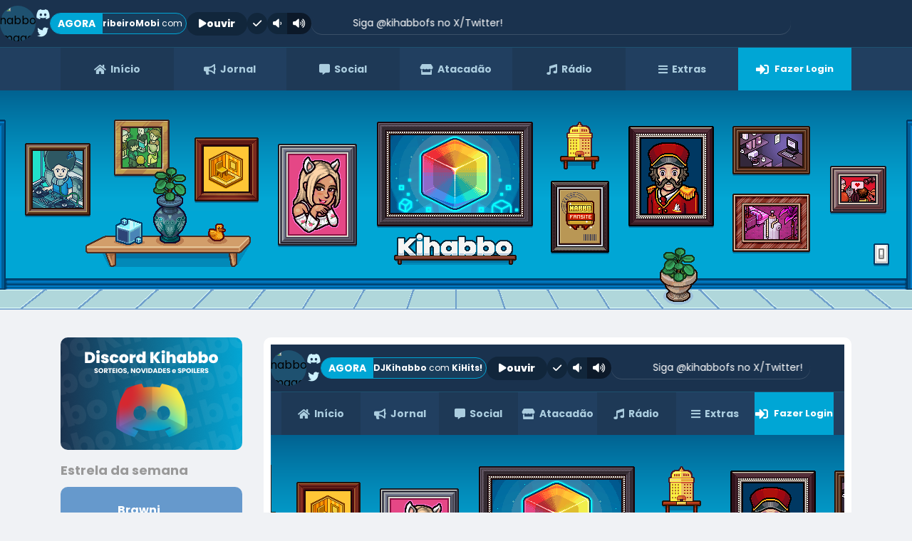

--- FILE ---
content_type: text/html; charset=UTF-8
request_url: https://www.kihabbo.com.br/timeline/10699
body_size: 16413
content:
<!DOCTYPE html>
<html lang="pt-br">

<head>
    <meta property="twitter:card" content="summary_large_image">
    <!-- Global site tag (gtag.js) - Google Analytics -->
    <script async src="https://www.googletagmanager.com/gtag/js?id=UA-164390965-1"></script>
    <script>
        window.dataLayer = window.dataLayer || [];

        function gtag() {
            dataLayer.push(arguments);
        }
        gtag('js', new Date());

        gtag('config', 'UA-164390965-1');
    </script>
    
    <script src="https://kit.fontawesome.com/750b934400.js" crossorigin="anonymous"></script>

    <meta charset="UTF-8">
    <meta name="viewport" content="width=device-width, initial-scale=1.0">

    <meta property="og:type" content="article"/><meta property="og:site_name" content="Kihabbo | Um Mundo Diferente!"/><meta property="og:locale" content="pt_BR"/><title>Timeline 10699 - Kihabbo | Um Mundo Diferente!</title><meta name="description" content="Fã site oficial do Habbo Hotel. Há 11 anos levando notícias, tutoriais, reportagens, eventos, rádio e muita interação para toda a comunidade."/><meta name="robots" content="index, follow"/><link rel="canonical" href="https://www.kihabbo.com.br/timeline/{id}"/><meta property="og:title" content="Timeline 10699 - Kihabbo | Um Mundo Diferente!"/><meta property="og:description" content="Fã site oficial do Habbo Hotel. Há 11 anos levando notícias, tutoriais, reportagens, eventos, rádio e muita interação para toda a comunidade."/><meta property="og:url" content="https://www.kihabbo.com.br/timeline/{id}"/><meta property="og:image" content="https://www.kihabbo.com.br/https://www.kihabbo.com.br//views/assets/img/logo.svg?time=1720106353"/><meta name="twitter:title" content="Timeline 10699 - Kihabbo | Um Mundo Diferente!"/><meta name="twitter:description" content="Fã site oficial do Habbo Hotel. Há 11 anos levando notícias, tutoriais, reportagens, eventos, rádio e muita interação para toda a comunidade."/><meta name="twitter:url" content="https://www.kihabbo.com.br/timeline/{id}"/><meta name="twitter:image" content="https://www.kihabbo.com.br/https://www.kihabbo.com.br//views/assets/img/logo.svg?time=1720106353"/><meta itemprop="name" content="Timeline 10699 - Kihabbo | Um Mundo Diferente!"/><meta itemprop="description" content="Fã site oficial do Habbo Hotel. Há 11 anos levando notícias, tutoriais, reportagens, eventos, rádio e muita interação para toda a comunidade."/><meta itemprop="url" content="https://www.kihabbo.com.br/timeline/{id}"/><meta itemprop="image" content="https://www.kihabbo.com.br/https://www.kihabbo.com.br//views/assets/img/logo.svg?time=1720106353"/>
    <title>Kihabbo | </title>

    <link rel="shortcut icon" href="https://www.kihabbo.com.br//views/assets/img/logo.svg?time=1720106353" type="image/x-icon">

    <link rel="stylesheet" href="https://www.kihabbo.com.br//views/assets/site.min.css?time=1769904770">

    </head>
<style>
    #main-nav ul {
        border-radius: 0px;
    }
    #main-nav {
        background-color: #213f60;
    }
    
    #player-radio{
        display: flex;
        min-height: 5vh;
        background-color: rgba(299,299,299, .8);
        padding: 0 15px;
        border-radius: 10px;
        align-items: center;
        justify-content: space-between;
        margin-bottom:15px;
    }
    .player-info{
        display:flex;
        align-items:center;
    }
    
    .player-info #locutor{
        font-size: 13px;
    }
    
    .player-info label {
        font-weight:bold;
        margin:0 5px;
    }
    .player-info label span{
        font-size:13px;
        font-weight:500;
    }        
    .player-btns {
        display:flex;
        align-items:center;
        cursor:pointer;
    }
    
    .listeners{
        cursor:none;
    }
    
    .player-btns a{
       text-decoration:none;
    }
    .player-btns .btn {
        font-size: 14px;
        border-radius: 50px;
        padding: 0 10px;
        height: 35px;
        min-width:35px;
        margin:0 5px;
        display: flex;
        align-items: center;
        transition: all 0.2s;
        justify-content:center;
        font-weight:600;
    }
    
    .player-btns .btn:hover{
        filter: contrast(0.5);
        transition: all 0.2s;
    }
    
    .player-btns .btn span{
        font-size: 12px;
        padding-left:5px;
        margin:0;
    }
    .player-btns .btn-padrao{
        background-color: #00a6d5;
        color: #fff;
    }
    .player-btns .btn-cinza{
        background-color: #DEE5ED;
        color: #504f4f;
    }
    .player-btns .btn-amarelo{
        background-color: #f2af00;
        color: #fff;
    }
    
    .player-info .ao-vivo{
        background-color:#D7263D;
        color: #fff;
        height:20px;
        padding: 0 10px;
        display:flex;
        align-items:center;
        justify-content:center;
        color: #504f4f;
        font-size:8px;
        border-radius:50px;
        color:#fff;
        margin:0 5px;
        font-weight:bold;
    }
    
    @media (max-width: 768px) {
        .player-btns span,
        .player-info label{
            display:none;
        }
        
        .player-info{
            font-size: 8px;
        }
        
        
    }
    @media (max-width: 992px) {
        #header {
            margin-top:0px;
        }
    }
</style>

<body>
    <div class="based--side-nav">
        <nav id="side--nav">
            <h2 class="title--nav">Menu</h2>

            <ul class="ul--main">
                <li><i class="fas fa-cube"></i> Kihabbo

                    <ul class="drop--nav">
                        <li><a href="https://www.kihabbo.com.br/kihabbo/equipe">Equipe</a></li>
                        <li><a href="https://www.kihabbo.com.br/pagina/kihabbo/8">História</a></li>
                        <li><a href="https://www.kihabbo.com.br/pagina/kihabbo/9">Parceiros</a></li>
                        <li><a href="https://www.kihabbo.com.br/pagina/kihabbo/10">Fichas</a></li>
                        <li><a href="https://www.kihabbo.com.br/pagina/kihabbo/11">Destaques</a></li>
                        <li><a href="https://www.kihabbo.com.br/pagina/kihabbo/12">Termos de Serviço</a></li>
                        <li><a href="https://www.kihabbo.com.br/pagina/kihabbo/13">Publicidade</a></li>
                        <li><a href="https://www.kihabbo.com.br/pagina/kihabbo/14">Junte-se a nós</a></li>
                        <li><a href="https://www.kihabbo.com.br/pagina/kihabbo/15">Versões</a></li>
                        <li><a href="https://www.kihabbo.com.br/pagina/kihabbo/16">Guia dos Pais</a></li>
                        <li><a href="https://www.kihabbo.com.br/pagina/kihabbo/17">Política do Atacadão</a></li>
                        <li><a href="https://www.kihabbo.com.br/pagina/kihabbo/36">Atacadão Kihabbo</a></li>
                    </ul>
                </li>

                <li><i class="fas fa-music"></i> Rádio
                    <ul class="drop--nav">
                        <li><a href="https://www.kihabbo.com.br/kihabbo/programacao">Programação</a></li>
                        <li><a href="https://www.kihabbo.com.br/pagina/radio/19">Entrevistas</a></li>
                        <li><a href="https://www.kihabbo.com.br/pagina/radio/20">Seja um locutor</a></li>
                        <li><a href="https://www.kihabbo.com.br/pagina/radio/21">Problemas ao ouvir?</a></li>
                    </ul>
                </li>

                <li><i class="fas fa-bullhorn"></i> Notícias
                    <ul class="drop--nav">
                        <li><a href="https://www.kihabbo.com.br/noticias/listao">Ver todas</a></li>
                    </ul>
                </li>

                <li><i class="fas fa-hospital-symbol"></i> Habbo Hotel
                    <ul class="drop--nav">
                        <li><a href="https://www.kihabbo.com.br/pagina/habbo/22">Etiquetas</a></li>
                        <li><a href="https://www.kihabbo.com.br/pagina/habbo/23">Sobre o jogo</a></li>
                        <li><a href="https://www.kihabbo.com.br/pagina/habbo/24">Privacidade</a></li>
                        <li><a href="https://www.kihabbo.com.br/pagina/habbo/25">Sulake</a></li>
                        <li><a href="https://www.kihabbo.com.br/pagina/habbo/26">Catálogo e Feira Livre</a></li>
                        <li><a href="https://www.kihabbo.com.br/pagina/habbo/27">Moedas</a></li>
                        <li><a href="https://www.kihabbo.com.br/pagina/habbo/28">Codes</a></li>
                        <li><a href="https://www.kihabbo.com.br/pagina/habbo/29">Comandos</a></li>
                        <li><a href="https://www.kihabbo.com.br/pagina/habbo/30">Raros</a></li>
                        <li><a href="https://www.kihabbo.com.br/pagina/habbo/31">Trocas</a></li>
                        <li><a href="https://www.kihabbo.com.br/pagina/habbo/32">Staffs</a></li>
                        <li><a href="https://www.kihabbo.com.br/pagina/habbo/33">Prevenção</a></li>
                        <li><a href="https://www.kihabbo.com.br/pagina/habbo/34">Quartos</a></li>
                        <li><a href="https://www.kihabbo.com.br/pagina/habbo/35">Guia do Habbo</a></li>

                    </ul>
                </li>

                <li><i class="fas fa-box-open"></i> Utilidades
                    <ul class="drop--nav">
                        <li><a href="https://www.kihabbo.com.br/avatar">Gerador de Avatar</a></li>
                        <li><a href="https://www.kihabbo.com.br/utilidades/habbo-imager">Habbo Imager</a></li>
                        <li><a href="https://www.kihabbo.com.br/utilidades/perfil-completo">Perfil Completo</a></li>
                        <li><a href="https://www.kihabbo.com.br/utilidades/emblemas">Pesquisar Emblemas</a></li>
                    </ul>
                </li>
            </ul>

            <a href="https://www.kihabbo.com.br/usuario/tickets" class="nav--contact"><i class="fas fa-mail-bulk"></i> Fale conosco</a>
        </nav>
    </div>
    
    <div class="radio-wrapper">
    <div class="radio-content">
        <div class="radio-controller">
            <div class="locutor-container">
                <img class="locutor-avatar" src="https://www.habbo.com.br/habbo-imaging/avatarimage?img_format=png&user=DJKihabbo&direction=2&head_direction=3&size=m&action=sit" alt="habbo image">
            </div>

            <div class="radio-socials">
                <a href="https://discord.gg/bmhMxR6D" target="_blank"><i class="fa-brands fa-discord"></i></a>
                <a href="https://twitter.com/KihabboFS" target="_blank"><i class="fa-brands fa-twitter"></i></a>
            </div>

            <div class="radio-controls">

                <div class="on-air">
                    <span class="on-air-badge">AGORA</span>
                    <h4>
                        <strong class="locucao-nickname">DJKihabbo</strong>
                        com
                        <strong class="locucao-program">KiHits!</strong>
                    </h4>
                </div>
            
                <button class="rc-btn" id="btn-play-pause" title="Ligar/Desligar a rádio"><i class="fa-solid fa-play"></i> ouvir</button>

                <a href="/radio" class="rc-btn icon-only" style="text-decoration: none; color: white;" id="btn-presence"><i class="fa-solid fa-check fa-md"></i></a>
                
                <div class="rc-btn-group-wrapper">
                    <button class="rc-btn icon-only" id="btn-volume-low" title="Abaixar o volume"><i class="fa-solid fa-volume-low fa-md"></i></button>
                    
                    <button class="rc-btn icon-only" id="btn-volume-high" title="Aumentar o volume"><i class="fa-solid fa-volume-high fa-md"></i></button>
                </div>

                <div class="radio-current-track">
                    <div class="radio-current-track-wrapper">
                        <p>Siga @kihabbofs no X/Twitter!</p>
                    </div>
                </div>
            </div>
        </div>
      
        
    </div>
</div>
    
    <nav id="main-nav">
        <div class="container">
            <div class="row">
                <div class="col-12">
                    <ul class="d-flex align-items-center justify-content-between">
                        <a href="https://www.kihabbo.com.br">
                            <li class="nav--item li--active">
                                <i class="fas fa-home"></i> Início
                            </li>
                        </a>

                        <a href="https://www.kihabbo.com.br/noticias">
                            <li class="nav--item">
                                <i class="fas fa-bullhorn"></i> Jornal
                            </li>
                        </a>

                        <a href="https://www.kihabbo.com.br/timeline">
                            <li class="nav--item">
                                <i class="fas fa-comment-alt"></i> Social
                            </li>
                        </a>

                        <a href="https://www.kihabbo.com.br/atacadao">
                            <li class="nav--item">
                                <i class="fas fa-store"></i> Atacadão
                            </li>
                        </a>

                        <a href="https://www.kihabbo.com.br/radio">
                            <li class="nav--item">
                                <i class="fas fa-music"></i> Rádio
                            </li>
                        </a>

                        <a class="trigger--side-nav">
                            <li class="nav--item">
                                <i class="fas fa-bars"></i> Extras
                            </li>
                        </a>

                        <span class="nav--indicator"></span>

                                                    <button class="modal-trigger nav--btn d-lg-flex align-items-center justify-content-center d-none" data-modal="login">
                                <i class="fas fa-sign-in-alt"></i>
                                Fazer Login
                            </button>
                                            </ul>
                </div>
            </div>
        </div>
    </nav>

    <header class="d-flex flex-column justify-content-end" id="header"  style="height: 308px;">
        <!--<div class="based--logo w-100 d-flex align-items-center justify-content-center">-->
        <!--    -->
        <!--        <h1 class="site--logo"></h1>-->
        <!--        <h2 class="site--name">Kihabbo</h2>-->
        <!--    -->
        <!--</div>-->

                    <button class="modal-trigger header--btn d-flex align-items-center justify-content-center d-lg-none" data-modal="login">
                <i class="fas fa-sign-in-alt"></i>
                Entre no Clube
            </button>
            </header>
    
    <div class="container"> 
        <div class="row">
            <div class="col-lg-9">
                <main>
                    

<div class="row">
    <div class="col-12">
        <section class="first--section">
            <!DOCTYPE html>
<html lang="pt-br">

<head>
    <meta property="twitter:card" content="summary_large_image">
    <!-- Global site tag (gtag.js) - Google Analytics -->
    <script async src="https://www.googletagmanager.com/gtag/js?id=UA-164390965-1"></script>
    <script>
        window.dataLayer = window.dataLayer || [];

        function gtag() {
            dataLayer.push(arguments);
        }
        gtag('js', new Date());

        gtag('config', 'UA-164390965-1');
    </script>
    
    <script src="https://kit.fontawesome.com/750b934400.js" crossorigin="anonymous"></script>

    <meta charset="UTF-8">
    <meta name="viewport" content="width=device-width, initial-scale=1.0">

    
    <title>Kihabbo | </title>

    <link rel="shortcut icon" href="https://www.kihabbo.com.br//views/assets/img/logo.svg?time=1720106353" type="image/x-icon">

    <link rel="stylesheet" href="https://www.kihabbo.com.br//views/assets/site.min.css?time=1769904770">

    </head>
<style>
    #main-nav ul {
        border-radius: 0px;
    }
    #main-nav {
        background-color: #213f60;
    }
    
    #player-radio{
        display: flex;
        min-height: 5vh;
        background-color: rgba(299,299,299, .8);
        padding: 0 15px;
        border-radius: 10px;
        align-items: center;
        justify-content: space-between;
        margin-bottom:15px;
    }
    .player-info{
        display:flex;
        align-items:center;
    }
    
    .player-info #locutor{
        font-size: 13px;
    }
    
    .player-info label {
        font-weight:bold;
        margin:0 5px;
    }
    .player-info label span{
        font-size:13px;
        font-weight:500;
    }        
    .player-btns {
        display:flex;
        align-items:center;
        cursor:pointer;
    }
    
    .listeners{
        cursor:none;
    }
    
    .player-btns a{
       text-decoration:none;
    }
    .player-btns .btn {
        font-size: 14px;
        border-radius: 50px;
        padding: 0 10px;
        height: 35px;
        min-width:35px;
        margin:0 5px;
        display: flex;
        align-items: center;
        transition: all 0.2s;
        justify-content:center;
        font-weight:600;
    }
    
    .player-btns .btn:hover{
        filter: contrast(0.5);
        transition: all 0.2s;
    }
    
    .player-btns .btn span{
        font-size: 12px;
        padding-left:5px;
        margin:0;
    }
    .player-btns .btn-padrao{
        background-color: #00a6d5;
        color: #fff;
    }
    .player-btns .btn-cinza{
        background-color: #DEE5ED;
        color: #504f4f;
    }
    .player-btns .btn-amarelo{
        background-color: #f2af00;
        color: #fff;
    }
    
    .player-info .ao-vivo{
        background-color:#D7263D;
        color: #fff;
        height:20px;
        padding: 0 10px;
        display:flex;
        align-items:center;
        justify-content:center;
        color: #504f4f;
        font-size:8px;
        border-radius:50px;
        color:#fff;
        margin:0 5px;
        font-weight:bold;
    }
    
    @media (max-width: 768px) {
        .player-btns span,
        .player-info label{
            display:none;
        }
        
        .player-info{
            font-size: 8px;
        }
        
        
    }
    @media (max-width: 992px) {
        #header {
            margin-top:0px;
        }
    }
</style>

<body>
    <div class="based--side-nav">
        <nav id="side--nav">
            <h2 class="title--nav">Menu</h2>

            <ul class="ul--main">
                <li><i class="fas fa-cube"></i> Kihabbo

                    <ul class="drop--nav">
                        <li><a href="https://www.kihabbo.com.br/kihabbo/equipe">Equipe</a></li>
                        <li><a href="https://www.kihabbo.com.br/pagina/kihabbo/8">História</a></li>
                        <li><a href="https://www.kihabbo.com.br/pagina/kihabbo/9">Parceiros</a></li>
                        <li><a href="https://www.kihabbo.com.br/pagina/kihabbo/10">Fichas</a></li>
                        <li><a href="https://www.kihabbo.com.br/pagina/kihabbo/11">Destaques</a></li>
                        <li><a href="https://www.kihabbo.com.br/pagina/kihabbo/12">Termos de Serviço</a></li>
                        <li><a href="https://www.kihabbo.com.br/pagina/kihabbo/13">Publicidade</a></li>
                        <li><a href="https://www.kihabbo.com.br/pagina/kihabbo/14">Junte-se a nós</a></li>
                        <li><a href="https://www.kihabbo.com.br/pagina/kihabbo/15">Versões</a></li>
                        <li><a href="https://www.kihabbo.com.br/pagina/kihabbo/16">Guia dos Pais</a></li>
                        <li><a href="https://www.kihabbo.com.br/pagina/kihabbo/17">Política do Atacadão</a></li>
                        <li><a href="https://www.kihabbo.com.br/pagina/kihabbo/36">Atacadão Kihabbo</a></li>
                    </ul>
                </li>

                <li><i class="fas fa-music"></i> Rádio
                    <ul class="drop--nav">
                        <li><a href="https://www.kihabbo.com.br/kihabbo/programacao">Programação</a></li>
                        <li><a href="https://www.kihabbo.com.br/pagina/radio/19">Entrevistas</a></li>
                        <li><a href="https://www.kihabbo.com.br/pagina/radio/20">Seja um locutor</a></li>
                        <li><a href="https://www.kihabbo.com.br/pagina/radio/21">Problemas ao ouvir?</a></li>
                    </ul>
                </li>

                <li><i class="fas fa-bullhorn"></i> Notícias
                    <ul class="drop--nav">
                        <li><a href="https://www.kihabbo.com.br/noticias/listao">Ver todas</a></li>
                    </ul>
                </li>

                <li><i class="fas fa-hospital-symbol"></i> Habbo Hotel
                    <ul class="drop--nav">
                        <li><a href="https://www.kihabbo.com.br/pagina/habbo/22">Etiquetas</a></li>
                        <li><a href="https://www.kihabbo.com.br/pagina/habbo/23">Sobre o jogo</a></li>
                        <li><a href="https://www.kihabbo.com.br/pagina/habbo/24">Privacidade</a></li>
                        <li><a href="https://www.kihabbo.com.br/pagina/habbo/25">Sulake</a></li>
                        <li><a href="https://www.kihabbo.com.br/pagina/habbo/26">Catálogo e Feira Livre</a></li>
                        <li><a href="https://www.kihabbo.com.br/pagina/habbo/27">Moedas</a></li>
                        <li><a href="https://www.kihabbo.com.br/pagina/habbo/28">Codes</a></li>
                        <li><a href="https://www.kihabbo.com.br/pagina/habbo/29">Comandos</a></li>
                        <li><a href="https://www.kihabbo.com.br/pagina/habbo/30">Raros</a></li>
                        <li><a href="https://www.kihabbo.com.br/pagina/habbo/31">Trocas</a></li>
                        <li><a href="https://www.kihabbo.com.br/pagina/habbo/32">Staffs</a></li>
                        <li><a href="https://www.kihabbo.com.br/pagina/habbo/33">Prevenção</a></li>
                        <li><a href="https://www.kihabbo.com.br/pagina/habbo/34">Quartos</a></li>
                        <li><a href="https://www.kihabbo.com.br/pagina/habbo/35">Guia do Habbo</a></li>

                    </ul>
                </li>

                <li><i class="fas fa-box-open"></i> Utilidades
                    <ul class="drop--nav">
                        <li><a href="https://www.kihabbo.com.br/avatar">Gerador de Avatar</a></li>
                        <li><a href="https://www.kihabbo.com.br/utilidades/habbo-imager">Habbo Imager</a></li>
                        <li><a href="https://www.kihabbo.com.br/utilidades/perfil-completo">Perfil Completo</a></li>
                        <li><a href="https://www.kihabbo.com.br/utilidades/emblemas">Pesquisar Emblemas</a></li>
                    </ul>
                </li>
            </ul>

            <a href="https://www.kihabbo.com.br/usuario/tickets" class="nav--contact"><i class="fas fa-mail-bulk"></i> Fale conosco</a>
        </nav>
    </div>
    
    <div class="radio-wrapper">
    <div class="radio-content">
        <div class="radio-controller">
            <div class="locutor-container">
                <img class="locutor-avatar" src="https://www.habbo.com.br/habbo-imaging/avatarimage?img_format=png&user=DJKihabbo&direction=2&head_direction=3&size=m&action=sit" alt="habbo image">
            </div>

            <div class="radio-socials">
                <a href="https://discord.gg/bmhMxR6D" target="_blank"><i class="fa-brands fa-discord"></i></a>
                <a href="https://twitter.com/KihabboFS" target="_blank"><i class="fa-brands fa-twitter"></i></a>
            </div>

            <div class="radio-controls">

                <div class="on-air">
                    <span class="on-air-badge">AGORA</span>
                    <h4>
                        <strong class="locucao-nickname">DJKihabbo</strong>
                        com
                        <strong class="locucao-program">KiHits!</strong>
                    </h4>
                </div>
            
                <button class="rc-btn" id="btn-play-pause" title="Ligar/Desligar a rádio"><i class="fa-solid fa-play"></i> ouvir</button>

                <a href="/radio" class="rc-btn icon-only" style="text-decoration: none; color: white;" id="btn-presence"><i class="fa-solid fa-check fa-md"></i></a>
                
                <div class="rc-btn-group-wrapper">
                    <button class="rc-btn icon-only" id="btn-volume-low" title="Abaixar o volume"><i class="fa-solid fa-volume-low fa-md"></i></button>
                    
                    <button class="rc-btn icon-only" id="btn-volume-high" title="Aumentar o volume"><i class="fa-solid fa-volume-high fa-md"></i></button>
                </div>

                <div class="radio-current-track">
                    <div class="radio-current-track-wrapper">
                        <p>Siga @kihabbofs no X/Twitter!</p>
                    </div>
                </div>
            </div>
        </div>
      
        
    </div>
</div>
    
    <nav id="main-nav">
        <div class="container">
            <div class="row">
                <div class="col-12">
                    <ul class="d-flex align-items-center justify-content-between">
                        <a href="https://www.kihabbo.com.br">
                            <li class="nav--item li--active">
                                <i class="fas fa-home"></i> Início
                            </li>
                        </a>

                        <a href="https://www.kihabbo.com.br/noticias">
                            <li class="nav--item">
                                <i class="fas fa-bullhorn"></i> Jornal
                            </li>
                        </a>

                        <a href="https://www.kihabbo.com.br/timeline">
                            <li class="nav--item">
                                <i class="fas fa-comment-alt"></i> Social
                            </li>
                        </a>

                        <a href="https://www.kihabbo.com.br/atacadao">
                            <li class="nav--item">
                                <i class="fas fa-store"></i> Atacadão
                            </li>
                        </a>

                        <a href="https://www.kihabbo.com.br/radio">
                            <li class="nav--item">
                                <i class="fas fa-music"></i> Rádio
                            </li>
                        </a>

                        <a class="trigger--side-nav">
                            <li class="nav--item">
                                <i class="fas fa-bars"></i> Extras
                            </li>
                        </a>

                        <span class="nav--indicator"></span>

                                                    <button class="modal-trigger nav--btn d-lg-flex align-items-center justify-content-center d-none" data-modal="login">
                                <i class="fas fa-sign-in-alt"></i>
                                Fazer Login
                            </button>
                                            </ul>
                </div>
            </div>
        </div>
    </nav>

    <header class="d-flex flex-column justify-content-end" id="header"  style="height: 308px;">
        <!--<div class="based--logo w-100 d-flex align-items-center justify-content-center">-->
        <!--    -->
        <!--        <h1 class="site--logo"></h1>-->
        <!--        <h2 class="site--name">Kihabbo</h2>-->
        <!--    -->
        <!--</div>-->

                    <button class="modal-trigger header--btn d-flex align-items-center justify-content-center d-lg-none" data-modal="login">
                <i class="fas fa-sign-in-alt"></i>
                Entre no Clube
            </button>
            </header>
    
    <div class="container"> 
        <div class="row">
            <div class="col-lg-9">
                <main>
                    
<div class="row">
    <div class="col-12">
        <section id="timeline" class="first--section">
            <div class="d-flex align-items-center based--title">
                <div class="title--section">Kihabbo Social</div>
            </div>

            
            <div id="postsTimeline">
                <div class="based--comment d-flex" id="pst-10699"  >
    <div class="cover--author  d-flex align-items-center justify-content-center" style="background-image:url(https://www.kihabbo.com.br///sgc/storage/images/2021/06/c79b2678-c32a-4ab7-9046-2f4d643e14e0.png?time=1720106374)">
        <div class="comment--avatar habbo-image" style=" background-image: url(https://www.habbo.com.br/habbo-imaging/avatarimage?&user=K!habbo&action=std&direction=2&head_direction=3&img_format=png&gesture=std&headonly=0&size=b); "></div>
    </div>

    <div class="comment--cover flex-grow-1">
        <div class="info--author d-flex align-items-center">
            <div class="comment--date">
                <h2 class="nick--author d-flex align-items-center" onclick="profile('K!habbo')" data-modal="profile">K!habbo</h2>
                <div class="date--post"><a href="https://www.kihabbo.com.br/timeline/10699">2 anos atrás</a></div>
            </div>

            <div class="comment--actions d-flex align-items-center justify-content-end">
                
                                <i class="fas fa-exclamation-triangle denunce--action" onclick="btnReport(10699, 'tl')"></i>
            </div>
        </div>

        <div class="comment">
                            <section id="read--news" class="first--section">
                    <div class="d-flex align-items-center based--title">
                        <div class="title--section" style="font-size: 18px">Moedas em dobro em oferta da Habbo Shop!</div>
                    </div>

                    <div class="content--pages content--comment">
                        <p style="text-align:center"><img src="https://blogger.googleusercontent.com/img/b/R29vZ2xl/AVvXsEi1M7elZTSSlQXgBA6iqBhTQYvT9_7imGbWfVS7ToXcenzqpii96bi_wf79SwRRZC5Mfe2qum3lp8vbJoJoTgQHygyNHkUCniLXEnPIcw54Z1oJ57rYvTqWyMEiYGITBsRTi-H8IOUbH44/s1600/store_credits_4_2x.png" /></p>

<p style="text-align:justify">Aproveite agora a <strong>primeira </strong>oportunidade de <strong>julho </strong>para adquirir moedas em dobro!&nbsp;Tudo o que voc&ecirc; precisa fazer para aproveit&aacute;-la &eacute; acessar a <strong>Habbo Shop</strong> ou utilizar a vers&atilde;o mobile do Habbo. No cliente Air/Flash, essa oferta n&atilde;o estar&aacute; dispon&iacute;vel.</p>

<p style="text-align:justify">Voc&ecirc; receber&aacute; apenas uma das ofertas, conforme o seu perfil de consumidor. Usu&aacute;rios que nunca compraram moedas geralmente recebem a oferta mais barata.&nbsp;</p>

<h3>200 cr&eacute;ditos + 200 diamantes</h3>

<p style="text-align:center"><img src="https://cdn.discordapp.com/attachments/1257072744869396523/1260575015846543380/Sem_titulo.png?ex=668fd178&amp;is=668e7ff8&amp;hm=c3610b073ba895d2d95d82056d0db2e1d51a4e5c75d5031a4a11bdb696f53720&amp;=" style="border-radius:10px" /></p>

<p style="text-align:center"><strong>Desconto de 50%: </strong>220c+d (Receba 220 cr&eacute;ditos e diamantes pelo pre&ccedil;o de 110 cr&eacute;ditos!)<br />
<strong>Limite de aquisi&ccedil;&atilde;o: </strong>3 por usu&aacute;rio<br />
<strong>Valor: </strong>R$ 48,49 / 11,49&euro;<br />
<img src="https://images.habbo.com/c_images/catalogue/icon_124.png" />&nbsp;<strong>Desbloqueia o cofre</strong><br />
<strong>Dispon&iacute;vel por:</strong> 48 horas ap&oacute;s seu primeiro acesso &agrave; Habbo Shop!</p>

<p style="text-align:center">Para realizar a compra, <u><strong><a href="https://www.habbo.com.br/shop"><span style="color:#e67e22">clique aqui.</span></a></strong></u></p>

<h3>50 cr&eacute;ditos + 50 diamantes</h3>

<p style="text-align:center"><img src="https://cdn.discordapp.com/attachments/1257072744869396523/1260577066605350972/Sem_titulo.png?ex=668fd361&amp;is=668e81e1&amp;hm=fef9eeafd4c10a40337115e5a7ecd08664c8a0571b3b088c3b66daaa0e87d771&amp;=" style="border-radius:10px" /></p>

<p style="text-align:center"><strong>Desconto de 50%: </strong>50c+d (Receba 50 cr&eacute;ditos e diamantes pelo pre&ccedil;o de 25 cr&eacute;ditos!)<br />
<strong>Limite de compra: </strong>1 por pessoa<br />
<strong>Valor:</strong> R$ 12,89 / 2,80 &euro;<br />
<strong>Dispon&iacute;vel por: </strong>48 horas ap&oacute;s seu primeiro acesso &agrave; Habbo Shop!</p>

<p style="text-align:center">Para realizar a compra, <a href="https://www.habbo.com.br/shop"><span style="color:#e67e22"><u><strong>clique aqui.</strong></u></span></a></p>

<pre>
Vai adquirir a oferta que aparecer para voc&ecirc;? Comente!
</pre>
                        <div class="author--news">Notícia escrita por <strong>heartshine</strong></div>
                    </div>
                </section>

            
            
                            <div class="comment--likes" onclick="btnLike(10699, 'tl')" id="tl-10699"><i class="far fa-heart"></i> 4</div>
                    </div>
    </div>
</div>

<div class="response--timeline">
    <div class="based--response" id="box-10699">
        <div class="based--comment" id="cmt-47284">

    <div class="comment--avatar habbo-image" style=" background-image: url(https://www.habbo.com.br/habbo-imaging/avatarimage?&user=NerdModerno&action=std&direction=4&head_direction=3&img_format=png&gesture=std&headonly=1&size=b); "></div>

    <div class="comment">
        <div class="comment--date d-flex align-items-center">
            <h2 class="nick--author d-flex align-items-center" onclick="profile('NerdModerno')" data-modal="profile">NerdModerno</h2>
            <div class="date--post">2 anos atrás</div>

            <div class="comment--actions d-flex justify-content-end">
                                <i class="fas fa-exclamation-triangle denunce--action" onclick="btnReport(47284, 'cm')"></i>
            </div>
        </div>

        <p>deus me livre</p>

                    <div class="comment--likes" onclick="btnLike(47284, 'cm')" id="cm-47284"><i class="far fa-heart"></i> 1</div>
            </div>
</div><div class="based--comment" id="cmt-47277">

    <div class="comment--avatar habbo-image" style=" background-image: url(https://www.habbo.com.br/habbo-imaging/avatarimage?&user=DinhuLOL&action=std&direction=4&head_direction=3&img_format=png&gesture=std&headonly=1&size=b); "></div>

    <div class="comment">
        <div class="comment--date d-flex align-items-center">
            <h2 class="nick--author d-flex align-items-center" onclick="profile('DinhuLOL')" data-modal="profile">DinhuLOL</h2>
            <div class="date--post">2 anos atrás</div>

            <div class="comment--actions d-flex justify-content-end">
                                <i class="fas fa-exclamation-triangle denunce--action" onclick="btnReport(47277, 'cm')"></i>
            </div>
        </div>

        <p>Bora ficar pobre!! </p>

                    <div class="comment--likes" onclick="btnLike(47277, 'cm')" id="cm-47277"><i class="far fa-heart"></i> 2</div>
            </div>
</div>    </div>

    </div>            </div>
        </section>
    </div>
</div>

                    
                </main>
            </div>
    
            <div class="col-lg-3 order-last order-lg-first">
    <aside>
        <div class="aside--box">
            <div class="based--slide">
                <div class="swiper-container swiper-publicity">
                    <div class="swiper-wrapper">
                                                        <div class="swiper-slide">
                                    <a href="https://discord.gg/km7ZzNpWGX">
                                        <article class="slide--article" style="background-image: url(https://i.imgur.com/XCIBI0q.png)"></article>
                                    </a>
                                </div>
                                            </div>
                </div>
            </div>
        </div>

        
        <!-- <div class="aside--box">
            <div class="based--news-games">
                <h3 class="title--ng">Editor de Roupas</h3>
                <p class="desc--ng">
                    Com medo de comprar um visual e ele não te cair bem? Teste tudo que está disponivel e o que vem por aí no Editor de Roupas.
                </p>
                <a href="https://www.kihabbo.com.br/utilidades/habbo-imager" target="_blank" class="btn--ng d-flex align-items-center justify-content-center">Descobrir</a>
            </div>
            <div class="based--news-games">
                <h3 class="title--ng">Ranking de Jogos</h3>
                <p class="desc--ng">
                    O Ranking de Jogos premia os
                    jogadores que mais venceram os
                    eventos de nossas programações.
                    Clique abaixo e saiba mais.
                </p>
                <a href="https://www.kihabbo.com.br/noticias/772/ranking+de+jogos+-+ganhe+moedas%21+" target="_blank" class="btn--ng d-flex align-items-center justify-content-center">Participar</a>
            </div>
        </div> -->

        <div class="aside--box">
            <h3 class="title--box">Estrela da semana</h3>

           
                <div class="spotlight--habbo d-flex align-items-center">
                    <div class="spotlight-h--avatar habbo-image" style="background-image: url(https://www.habbo.com.br/habbo-imaging/avatarimage?&user=Brawni&action=std&direction=4&head_direction=2&img_format=png&gesture=std&headonly=1&size=b);"></div>

                    <div class="spotlight-h--info">
                        <h2 class="title--info">Brawni</h2>
                        <p class="desc--info">Por reativar nossa área de conteúdo!</h2>
                    </div>
                </div>
        </div>

        <div class="aside--box">
            <div class="title--box-side">
                <h3 class="title--box">Toma que é grátis</h3>
            </div>
            
            <div class="last">
                                <a href="https://www.kihabbo.com.br/noticias/1003/descubra+como+conseguir+o+emblema+oficial+dos+f%c3%a3+sites+oficiais%21">
                    <div class="badge">
                        <div class="around "></div>
                        <div class="image" style="background: url('https://images.habbo.com/c_images/album1584/BRA97.gif') no-repeat center;"></div>
                    </div>
                </a>
                            </div>
        </div>
        <div class="aside--box">
            <h3 class="title--box">Radar</h3>
            
            <div id="rares">
            <div class="swiper-container swiper-rare">
                <div class="swiper-wrapper">
                                                <div class="swiper-slide">
                                <article class="article--rare d-flex align-items-center justify-content-center flex-column">
                                                                            <div class="date--rare rare--off d-flex align-items-center">Indisponível</div>
                                    
                                    <img src="https://www.kihabbo.com.br/sgc/storage/images/2025/04/12.png">

                                    <a href="https://www.kihabbo.com.br/noticias/2480/ch%c3%a3o+cheio+de+ovinhos">
                                        <div data-tippy-content="Chão de Páscoa" class="name--rare d-flex align-items-center justify-content-center">
                                            <h3>Chão de Páscoa</h3>
                                        </div>
                                    </a>

                                    <div class="date--rare value--rare d-flex align-items-center">
                                        <img src="https://www.kihabbo.com.br//views/assets/img/icons/moedas.png?time=1720106353" alt="">
                                        25
                                        <img src="https://www.kihabbo.com.br//views/assets/img/icons/dia.png?time=1720106353" alt="">
                                        25                                    </div>
                                </article>
                            </div>
                                    </div>
            </div>
        </div>
        </div>
    </aside>
</div>        </div>
    </div>
            
    <footer>
        <div class="credits">Site desenvolvido por
            <strong><a href="https://www.gabrielalmeida.com.br" target="_blank">Lek</a></strong>,
            <strong><a href="https://twitter.com/dinhulol2" target="_blank">DinhuLOL</a></strong>,
            <strong><a target="_blank">JuaoN</a></strong> e
             <strong><a target="_blank">KalfCA</a></strong>
        </div>

        <div class="container">
            <div class="row">
                <div class="col-12">
                    <div class="social d-flex align-items-center justify-content-center">
                        <div class="logo--social"></div>
                        <p>Siga-nos em nossas redes sociais!</p>

                        <a href="https://twitter.com/KihabboFS" target="_blank"><i class="fab fa-twitter"></i></a>
                        <a href="https://discord.gg/EtQh8nyRRC" target="_blank"><i class="fab fa-discord"></i></a>
                    </div>

                    <img src="https://www.kihabbo.com.br//views/assets/img/habbofs.png?time=1720106353" alt="seloFS">

                    <p class="copyright">Copyright © Todos os direitos reservados. Kihabbo 2010 - 2025.</p>
                    <p class="sulake">
                        Esta Fã Site não está afiliada com, patrocinada por, apoiada por,
                        ou principalmente aprovada pela Sulake Oy ou suas empresas Afiliadas.
                        Esta Fã Site pode utilizar as marcas registradas e outras propriedades
                        intelectuais do Habbo, que estão permitidas sob a Política de Fã Sites Habbo.

                        <br /><br />
                        v1.1.4                    </p>
                </div>
            </div>
        </div>
    </footer>

    <!-- modals -->
    <!-- Player -->
    <div class="based--modal" data-modal-name="base--player-sobrepor">
        <div class="content--modal modal-player">
            <button class="exit--modal"></button>
            
            <div class="avatar" style="background-image: url('https://www.habbo.com.br/habbo-imaging/avatarimage?img_format=png&user=AutoDJ&direction=2&head_direction=2&size=m&headonly=1');"></div>
            <div class="title" style="color: white;"><b>AutoDJ</b> com <b>Só as melhores!</b></div>

            <div class="not-hear">
                <a href="https://www.kihabbo.com.br/player" target="_blank" style="color: white;">
                    <i class="fas fa-info-circle" style="padding: 0 7px;"></i> Não consigo ouvir
                </a>
            </div>

            <div class="base-volume">
                <input id="volume-player" type="range" max="100" min="0" max="1" step="0.1">
            </div>

            <a href="/radio" style="text-decoration: none; color: white;">
                <div class="btn request">Fazer pedido</div>
            </a>

            <a href="/radio" style="text-decoration: none; color: white;">
                <div class="btn presence">Marcar presença</div>
            </a>

            <div class="listeners" style="padding: 15px 0; color: white;">
                <i class="fas fa-headphones-alt" style="padding: 0 7px; font-size: 25px; font-weight:bold;"></i>             </div>
        </div>
    </div>
    
    <!--Login-->
    <div class="based--modal" data-modal-name="login">

        
            <div class="content--modal modal--login">
                <button class="exit--modal" style="text-align: center"></button>

                <div class="logo--modal"></div>
                <p class="message--modal">Olá, seja <strong>bem vindo(a)</strong>!</p>

                <form action="https://www.kihabbo.com.br/login">
                    <div class="input--group">
                        <i class="fas fa-user"></i>
                        <input type="text" name="username" placeholder="Usuário">
                    </div>

                    <div class="input--group">
                        <i class="fas fa-key"></i>
                        <input type="password" name="password" placeholder="Senha">
                    </div>

                    <div class="input--group flex-column">
                        <button onclick="forcarRefresh()"class="btn--submit" type="submit" style="text-align: center">Entrar</button>
                        <div class="btn--register modal-trigger" data-modal="register">Novo usuário? Cadastre-se!</div>
                    </div>

                    <a href="https://www.kihabbo.com.br/recuperar-senha" class="recovery--pass">Esqueceu a senha?</a>
                </form>
            </div>
            </div>
 
    <!-- register -->
    <div class="based--modal" data-modal-name="register">
        <div class="content--modal modal--login">
            <button class="exit--modal"></button>

            <div class="logo--modal"></div>
            <p class="message--modal">Olá, seja <strong>bem vindo(a)</strong>!</p>
            <span class="msgCod">
                Para validarmos seu usuário, coloque em sua missão no Habbo BR/PT<br>
                <b>KH2021</b>
                <br>Lembre-se de nunca utilizar as mesmas credenciais do Habbo!
            </span>

            <form action="https://www.kihabbo.com.br/register">
                <div class="input--group">
                    <i class="fas fa-user"></i>
                    <input type="text" name="username" placeholder="Usuário">
                </div>

                <div class="input--group">
                    <i class="fas fa-key"></i>
                    <input type="password" name="password" placeholder="Senha" autocomplete="off">
                </div>

                <div class="input--group">
                    <i class="fas fa-key"></i>
                    <input type="password" name="repeatPassword" placeholder="Repita a senha" autocomplete="off">
                </div>

                <div class="input--group">
                    <button class="btn--submit" type="submit">Cadastrar</button>
                </div>
            </form>
        </div>
    </div>
    
    <!-- requst -->
    <button class="modal-trigger" style="display:none" data-modal="request"></button>
    <div class="based--modal" data-modal-name="request">
        <div class="content--modal modal--alert">
            <div class="title--modal d-flex align-items-center justify-content-center">
                <span data-modal-tag="titleRequest"></span>
                <button class="exit--modal"></button>
            </div>
            <div class="alert--content" data-modal-tag="messageRequest">

            </div>
        </div>
    </div>

    <!-- perfil -->
    <button id="btnProfile" class="modal-trigger" style="display:none" data-modal="profile"></button>
    <div class="based--modal" data-modal-name="profile">
        <div class="content--modal modal--profile">
            <button class="exit--modal"></button>
            <div class="left--profile"></div>
            <div class="right--profile"></div>
        </div>
    </div>

    <!-- ajax load -->
    <div class="ajax_load">
        <img src="https://www.kihabbo.com.br//views/assets/img/logo.svg?time=1720106353" alt="cubo" id="cuboLoading" /><br>
        Quase lá...<br><br>
        <div class="ajax_load_box_circle"></div>
    </div>

    <div id="actionLikes" data-action="https://www.kihabbo.com.br/uplikes"></div>
    <div id="actionProfile" data-action="https://www.kihabbo.com.br/perfil/profile"></div>
    <div id="actionReports" data-action="https://www.kihabbo.com.br/upreports"></div>
    <div id="actionDelete" data-action="https://www.kihabbo.com.br/updelete"></div>
    <div id="actionBuy" data-action="https://www.kihabbo.com.br/upbuy"></div>
    <script src="https://www.kihabbo.com.br/assets/js/radio-streamBiel.js?v=1769904771"></script>
    
    <script src="https://www.kihabbo.com.br//views/assets/scripts.min.js?time=1769904770"></script>

    <script>
    limiterTl()
</script>
    <script src="https://code.jquery.com/jquery-3.5.0.js"></script>
    <script>
        function autoRefresh() {
            window.location = window.location.href;
        }
        
        function forcarRefresh(){
            setInterval('autoRefresh()', 2000);
        }
    </script>
</body>

</html>
        </section>
    </div>
</div>                    
                </main>
            </div>
    
            <div class="col-lg-3 order-last order-lg-first">
    <aside>
        <div class="aside--box">
            <div class="based--slide">
                <div class="swiper-container swiper-publicity">
                    <div class="swiper-wrapper">
                                                        <div class="swiper-slide">
                                    <a href="https://discord.gg/km7ZzNpWGX">
                                        <article class="slide--article" style="background-image: url(https://i.imgur.com/XCIBI0q.png)"></article>
                                    </a>
                                </div>
                                            </div>
                </div>
            </div>
        </div>

        
        <!-- <div class="aside--box">
            <div class="based--news-games">
                <h3 class="title--ng">Editor de Roupas</h3>
                <p class="desc--ng">
                    Com medo de comprar um visual e ele não te cair bem? Teste tudo que está disponivel e o que vem por aí no Editor de Roupas.
                </p>
                <a href="https://www.kihabbo.com.br/utilidades/habbo-imager" target="_blank" class="btn--ng d-flex align-items-center justify-content-center">Descobrir</a>
            </div>
            <div class="based--news-games">
                <h3 class="title--ng">Ranking de Jogos</h3>
                <p class="desc--ng">
                    O Ranking de Jogos premia os
                    jogadores que mais venceram os
                    eventos de nossas programações.
                    Clique abaixo e saiba mais.
                </p>
                <a href="https://www.kihabbo.com.br/noticias/772/ranking+de+jogos+-+ganhe+moedas%21+" target="_blank" class="btn--ng d-flex align-items-center justify-content-center">Participar</a>
            </div>
        </div> -->

        <div class="aside--box">
            <h3 class="title--box">Estrela da semana</h3>

           
                <div class="spotlight--habbo d-flex align-items-center">
                    <div class="spotlight-h--avatar habbo-image" style="background-image: url(https://www.habbo.com.br/habbo-imaging/avatarimage?&user=Brawni&action=std&direction=4&head_direction=2&img_format=png&gesture=std&headonly=1&size=b);"></div>

                    <div class="spotlight-h--info">
                        <h2 class="title--info">Brawni</h2>
                        <p class="desc--info">Por reativar nossa área de conteúdo!</h2>
                    </div>
                </div>
        </div>

        <div class="aside--box">
            <div class="title--box-side">
                <h3 class="title--box">Toma que é grátis</h3>
            </div>
            
            <div class="last">
                                <a href="https://www.kihabbo.com.br/noticias/1003/descubra+como+conseguir+o+emblema+oficial+dos+f%c3%a3+sites+oficiais%21">
                    <div class="badge">
                        <div class="around "></div>
                        <div class="image" style="background: url('https://images.habbo.com/c_images/album1584/BRA97.gif') no-repeat center;"></div>
                    </div>
                </a>
                            </div>
        </div>
        <div class="aside--box">
            <h3 class="title--box">Radar</h3>
            
            <div id="rares">
            <div class="swiper-container swiper-rare">
                <div class="swiper-wrapper">
                                                <div class="swiper-slide">
                                <article class="article--rare d-flex align-items-center justify-content-center flex-column">
                                                                            <div class="date--rare rare--off d-flex align-items-center">Indisponível</div>
                                    
                                    <img src="https://www.kihabbo.com.br/sgc/storage/images/2025/04/12.png">

                                    <a href="https://www.kihabbo.com.br/noticias/2480/ch%c3%a3o+cheio+de+ovinhos">
                                        <div data-tippy-content="Chão de Páscoa" class="name--rare d-flex align-items-center justify-content-center">
                                            <h3>Chão de Páscoa</h3>
                                        </div>
                                    </a>

                                    <div class="date--rare value--rare d-flex align-items-center">
                                        <img src="https://www.kihabbo.com.br//views/assets/img/icons/moedas.png?time=1720106353" alt="">
                                        25
                                        <img src="https://www.kihabbo.com.br//views/assets/img/icons/dia.png?time=1720106353" alt="">
                                        25                                    </div>
                                </article>
                            </div>
                                    </div>
            </div>
        </div>
        </div>
    </aside>
</div>        </div>
    </div>
            
    <footer>
        <div class="credits">Site desenvolvido por
            <strong><a href="https://www.gabrielalmeida.com.br" target="_blank">Lek</a></strong>,
            <strong><a href="https://twitter.com/dinhulol2" target="_blank">DinhuLOL</a></strong>,
            <strong><a target="_blank">JuaoN</a></strong> e
             <strong><a target="_blank">KalfCA</a></strong>
        </div>

        <div class="container">
            <div class="row">
                <div class="col-12">
                    <div class="social d-flex align-items-center justify-content-center">
                        <div class="logo--social"></div>
                        <p>Siga-nos em nossas redes sociais!</p>

                        <a href="https://twitter.com/KihabboFS" target="_blank"><i class="fab fa-twitter"></i></a>
                        <a href="https://discord.gg/EtQh8nyRRC" target="_blank"><i class="fab fa-discord"></i></a>
                    </div>

                    <img src="https://www.kihabbo.com.br//views/assets/img/habbofs.png?time=1720106353" alt="seloFS">

                    <p class="copyright">Copyright © Todos os direitos reservados. Kihabbo 2010 - 2025.</p>
                    <p class="sulake">
                        Esta Fã Site não está afiliada com, patrocinada por, apoiada por,
                        ou principalmente aprovada pela Sulake Oy ou suas empresas Afiliadas.
                        Esta Fã Site pode utilizar as marcas registradas e outras propriedades
                        intelectuais do Habbo, que estão permitidas sob a Política de Fã Sites Habbo.

                        <br /><br />
                        v1.1.4                    </p>
                </div>
            </div>
        </div>
    </footer>

    <!-- modals -->
    <!-- Player -->
    <div class="based--modal" data-modal-name="base--player-sobrepor">
        <div class="content--modal modal-player">
            <button class="exit--modal"></button>
            
            <div class="avatar" style="background-image: url('https://www.habbo.com.br/habbo-imaging/avatarimage?img_format=png&user=AutoDJ&direction=2&head_direction=2&size=m&headonly=1');"></div>
            <div class="title" style="color: white;"><b>AutoDJ</b> com <b>Só as melhores!</b></div>

            <div class="not-hear">
                <a href="https://www.kihabbo.com.br/player" target="_blank" style="color: white;">
                    <i class="fas fa-info-circle" style="padding: 0 7px;"></i> Não consigo ouvir
                </a>
            </div>

            <div class="base-volume">
                <input id="volume-player" type="range" max="100" min="0" max="1" step="0.1">
            </div>

            <a href="/radio" style="text-decoration: none; color: white;">
                <div class="btn request">Fazer pedido</div>
            </a>

            <a href="/radio" style="text-decoration: none; color: white;">
                <div class="btn presence">Marcar presença</div>
            </a>

            <div class="listeners" style="padding: 15px 0; color: white;">
                <i class="fas fa-headphones-alt" style="padding: 0 7px; font-size: 25px; font-weight:bold;"></i>             </div>
        </div>
    </div>
    
    <!--Login-->
    <div class="based--modal" data-modal-name="login">

        
            <div class="content--modal modal--login">
                <button class="exit--modal" style="text-align: center"></button>

                <div class="logo--modal"></div>
                <p class="message--modal">Olá, seja <strong>bem vindo(a)</strong>!</p>

                <form action="https://www.kihabbo.com.br/login">
                    <div class="input--group">
                        <i class="fas fa-user"></i>
                        <input type="text" name="username" placeholder="Usuário">
                    </div>

                    <div class="input--group">
                        <i class="fas fa-key"></i>
                        <input type="password" name="password" placeholder="Senha">
                    </div>

                    <div class="input--group flex-column">
                        <button onclick="forcarRefresh()"class="btn--submit" type="submit" style="text-align: center">Entrar</button>
                        <div class="btn--register modal-trigger" data-modal="register">Novo usuário? Cadastre-se!</div>
                    </div>

                    <a href="https://www.kihabbo.com.br/recuperar-senha" class="recovery--pass">Esqueceu a senha?</a>
                </form>
            </div>
            </div>
 
    <!-- register -->
    <div class="based--modal" data-modal-name="register">
        <div class="content--modal modal--login">
            <button class="exit--modal"></button>

            <div class="logo--modal"></div>
            <p class="message--modal">Olá, seja <strong>bem vindo(a)</strong>!</p>
            <span class="msgCod">
                Para validarmos seu usuário, coloque em sua missão no Habbo BR/PT<br>
                <b>KH2021</b>
                <br>Lembre-se de nunca utilizar as mesmas credenciais do Habbo!
            </span>

            <form action="https://www.kihabbo.com.br/register">
                <div class="input--group">
                    <i class="fas fa-user"></i>
                    <input type="text" name="username" placeholder="Usuário">
                </div>

                <div class="input--group">
                    <i class="fas fa-key"></i>
                    <input type="password" name="password" placeholder="Senha" autocomplete="off">
                </div>

                <div class="input--group">
                    <i class="fas fa-key"></i>
                    <input type="password" name="repeatPassword" placeholder="Repita a senha" autocomplete="off">
                </div>

                <div class="input--group">
                    <button class="btn--submit" type="submit">Cadastrar</button>
                </div>
            </form>
        </div>
    </div>
    
    <!-- requst -->
    <button class="modal-trigger" style="display:none" data-modal="request"></button>
    <div class="based--modal" data-modal-name="request">
        <div class="content--modal modal--alert">
            <div class="title--modal d-flex align-items-center justify-content-center">
                <span data-modal-tag="titleRequest"></span>
                <button class="exit--modal"></button>
            </div>
            <div class="alert--content" data-modal-tag="messageRequest">

            </div>
        </div>
    </div>

    <!-- perfil -->
    <button id="btnProfile" class="modal-trigger" style="display:none" data-modal="profile"></button>
    <div class="based--modal" data-modal-name="profile">
        <div class="content--modal modal--profile">
            <button class="exit--modal"></button>
            <div class="left--profile"></div>
            <div class="right--profile"></div>
        </div>
    </div>

    <!-- ajax load -->
    <div class="ajax_load">
        <img src="https://www.kihabbo.com.br//views/assets/img/logo.svg?time=1720106353" alt="cubo" id="cuboLoading" /><br>
        Quase lá...<br><br>
        <div class="ajax_load_box_circle"></div>
    </div>

    <div id="actionLikes" data-action="https://www.kihabbo.com.br/uplikes"></div>
    <div id="actionProfile" data-action="https://www.kihabbo.com.br/perfil/profile"></div>
    <div id="actionReports" data-action="https://www.kihabbo.com.br/upreports"></div>
    <div id="actionDelete" data-action="https://www.kihabbo.com.br/updelete"></div>
    <div id="actionBuy" data-action="https://www.kihabbo.com.br/upbuy"></div>
    <script src="https://www.kihabbo.com.br/assets/js/radio-streamBiel.js?v=1769904771"></script>
    
    <script src="https://www.kihabbo.com.br//views/assets/scripts.min.js?time=1769904770"></script>

        <script src="https://code.jquery.com/jquery-3.5.0.js"></script>
    <script>
        function autoRefresh() {
            window.location = window.location.href;
        }
        
        function forcarRefresh(){
            setInterval('autoRefresh()', 2000);
        }
    </script>
</body>

</html>


--- FILE ---
content_type: text/css
request_url: https://www.kihabbo.com.br//views/assets/site.min.css?time=1769904770
body_size: 40618
content:
@import url(https://fonts.googleapis.com/css2?family=Poppins:wght@300;400;500;600;700;800&display=swap);@font-face{font-family:'swiper-icons';src:url('data:application/font-woff;charset=utf-8;base64, [base64]//wADZ2x5ZgAAAywAAADMAAAD2MHtryVoZWFkAAABbAAAADAAAAA2E2+eoWhoZWEAAAGcAAAAHwAAACQC9gDzaG10eAAAAigAAAAZAAAArgJkABFsb2NhAAAC0AAAAFoAAABaFQAUGG1heHAAAAG8AAAAHwAAACAAcABAbmFtZQAAA/gAAAE5AAACXvFdBwlwb3N0AAAFNAAAAGIAAACE5s74hXjaY2BkYGAAYpf5Hu/j+W2+MnAzMYDAzaX6QjD6/4//Bxj5GA8AuRwMYGkAPywL13jaY2BkYGA88P8Agx4j+/8fQDYfA1AEBWgDAIB2BOoAeNpjYGRgYNBh4GdgYgABEMnIABJzYNADCQAACWgAsQB42mNgYfzCOIGBlYGB0YcxjYGBwR1Kf2WQZGhhYGBiYGVmgAFGBiQQkOaawtDAoMBQxXjg/wEGPcYDDA4wNUA2CCgwsAAAO4EL6gAAeNpj2M0gyAACqxgGNWBkZ2D4/wMA+xkDdgAAAHjaY2BgYGaAYBkGRgYQiAHyGMF8FgYHIM3DwMHABGQrMOgyWDLEM1T9/w8UBfEMgLzE////P/5//f/V/xv+r4eaAAeMbAxwIUYmIMHEgKYAYjUcsDAwsLKxc3BycfPw8jEQA/[base64]/uznmfPFBNODM2K7MTQ45YEAZqGP81AmGGcF3iPqOop0r1SPTaTbVkfUe4HXj97wYE+yNwWYxwWu4v1ugWHgo3S1XdZEVqWM7ET0cfnLGxWfkgR42o2PvWrDMBSFj/IHLaF0zKjRgdiVMwScNRAoWUoH78Y2icB/yIY09An6AH2Bdu/UB+yxopYshQiEvnvu0dURgDt8QeC8PDw7Fpji3fEA4z/PEJ6YOB5hKh4dj3EvXhxPqH/SKUY3rJ7srZ4FZnh1PMAtPhwP6fl2PMJMPDgeQ4rY8YT6Gzao0eAEA409DuggmTnFnOcSCiEiLMgxCiTI6Cq5DZUd3Qmp10vO0LaLTd2cjN4fOumlc7lUYbSQcZFkutRG7g6JKZKy0RmdLY680CDnEJ+UMkpFFe1RN7nxdVpXrC4aTtnaurOnYercZg2YVmLN/d/gczfEimrE/fs/bOuq29Zmn8tloORaXgZgGa78yO9/cnXm2BpaGvq25Dv9S4E9+5SIc9PqupJKhYFSSl47+Qcr1mYNAAAAeNptw0cKwkAAAMDZJA8Q7OUJvkLsPfZ6zFVERPy8qHh2YER+3i/BP83vIBLLySsoKimrqKqpa2hp6+jq6RsYGhmbmJqZSy0sraxtbO3sHRydnEMU4uR6yx7JJXveP7WrDycAAAAAAAH//wACeNpjYGRgYOABYhkgZgJCZgZNBkYGLQZtIJsFLMYAAAw3ALgAeNolizEKgDAQBCchRbC2sFER0YD6qVQiBCv/H9ezGI6Z5XBAw8CBK/m5iQQVauVbXLnOrMZv2oLdKFa8Pjuru2hJzGabmOSLzNMzvutpB3N42mNgZGBg4GKQYzBhYMxJLMlj4GBgAYow/P/PAJJhLM6sSoWKfWCAAwDAjgbRAAB42mNgYGBkAIIbCZo5IPrmUn0hGA0AO8EFTQAA') format('woff');font-weight:400;font-style:normal}:root{--swiper-theme-color:#007aff}.swiper-container{margin-left:auto;margin-right:auto;position:relative;overflow:hidden;list-style:none;padding:0;z-index:1}.swiper-container-vertical>.swiper-wrapper{flex-direction:column}.swiper-wrapper{position:relative;width:100%;height:100%;z-index:1;display:flex;transition-property:transform;box-sizing:content-box}.swiper-container-android .swiper-slide,.swiper-wrapper{transform:translate3d(0,0,0)}.swiper-container-multirow>.swiper-wrapper{flex-wrap:wrap}.swiper-container-multirow-column>.swiper-wrapper{flex-wrap:wrap;flex-direction:column}.swiper-container-free-mode>.swiper-wrapper{transition-timing-function:ease-out;margin:0 auto}.swiper-slide{flex-shrink:0;width:100%;height:100%;position:relative;transition-property:transform}.swiper-slide-invisible-blank{visibility:hidden}.swiper-container-autoheight,.swiper-container-autoheight .swiper-slide{height:auto}.swiper-container-autoheight .swiper-wrapper{align-items:flex-start;transition-property:transform,height}.swiper-container-3d{perspective:1200px}.swiper-container-3d .swiper-wrapper,.swiper-container-3d .swiper-slide,.swiper-container-3d .swiper-slide-shadow-left,.swiper-container-3d .swiper-slide-shadow-right,.swiper-container-3d .swiper-slide-shadow-top,.swiper-container-3d .swiper-slide-shadow-bottom,.swiper-container-3d .swiper-cube-shadow{transform-style:preserve-3d}.swiper-container-3d .swiper-slide-shadow-left,.swiper-container-3d .swiper-slide-shadow-right,.swiper-container-3d .swiper-slide-shadow-top,.swiper-container-3d .swiper-slide-shadow-bottom{position:absolute;left:0;top:0;width:100%;height:100%;pointer-events:none;z-index:10}.swiper-container-3d .swiper-slide-shadow-left{background-image:linear-gradient(to left,rgba(0,0,0,.5),rgba(0,0,0,0))}.swiper-container-3d .swiper-slide-shadow-right{background-image:linear-gradient(to right,rgba(0,0,0,.5),rgba(0,0,0,0))}.swiper-container-3d .swiper-slide-shadow-top{background-image:linear-gradient(to top,rgba(0,0,0,.5),rgba(0,0,0,0))}.swiper-container-3d .swiper-slide-shadow-bottom{background-image:linear-gradient(to bottom,rgba(0,0,0,.5),rgba(0,0,0,0))}.swiper-container-css-mode>.swiper-wrapper{overflow:auto;scrollbar-width:none;-ms-overflow-style:none}.swiper-container-css-mode>.swiper-wrapper::-webkit-scrollbar{display:none}.swiper-container-css-mode>.swiper-wrapper>.swiper-slide{scroll-snap-align:start start}.swiper-container-horizontal.swiper-container-css-mode>.swiper-wrapper{scroll-snap-type:x mandatory}.swiper-container-vertical.swiper-container-css-mode>.swiper-wrapper{scroll-snap-type:y mandatory}:root{--swiper-navigation-size:44px}.swiper-button-prev,.swiper-button-next{position:absolute;top:50%;width:calc(var(--swiper-navigation-size) / 44 * 27);height:var(--swiper-navigation-size);margin-top:calc(-1 * var(--swiper-navigation-size) / 2);z-index:10;cursor:pointer;display:flex;align-items:center;justify-content:center;color:var(--swiper-navigation-color,var(--swiper-theme-color))}.swiper-button-prev.swiper-button-disabled,.swiper-button-next.swiper-button-disabled{opacity:.35;cursor:auto;pointer-events:none}.swiper-button-prev:after,.swiper-button-next:after{font-family:swiper-icons;font-size:var(--swiper-navigation-size);text-transform:none!important;letter-spacing:0;text-transform:none;font-variant:initial;line-height:1}.swiper-button-prev,.swiper-container-rtl .swiper-button-next{left:10px;right:auto}.swiper-button-prev:after,.swiper-container-rtl .swiper-button-next:after{content:'prev'}.swiper-button-next,.swiper-container-rtl .swiper-button-prev{right:10px;left:auto}.swiper-button-next:after,.swiper-container-rtl .swiper-button-prev:after{content:'next'}.swiper-button-prev.swiper-button-white,.swiper-button-next.swiper-button-white{--swiper-navigation-color:#fff}.swiper-button-prev.swiper-button-black,.swiper-button-next.swiper-button-black{--swiper-navigation-color:#000}.swiper-button-lock{display:none}.swiper-pagination{position:absolute;text-align:center;transition:300ms opacity;transform:translate3d(0,0,0);z-index:10}.swiper-pagination.swiper-pagination-hidden{opacity:0}.swiper-pagination-fraction,.swiper-pagination-custom,.swiper-container-horizontal>.swiper-pagination-bullets{bottom:10px;left:0;width:100%}.swiper-pagination-bullets-dynamic{overflow:hidden;font-size:0}.swiper-pagination-bullets-dynamic .swiper-pagination-bullet{transform:scale(.33);position:relative}.swiper-pagination-bullets-dynamic .swiper-pagination-bullet-active{transform:scale(1)}.swiper-pagination-bullets-dynamic .swiper-pagination-bullet-active-main{transform:scale(1)}.swiper-pagination-bullets-dynamic .swiper-pagination-bullet-active-prev{transform:scale(.66)}.swiper-pagination-bullets-dynamic .swiper-pagination-bullet-active-prev-prev{transform:scale(.33)}.swiper-pagination-bullets-dynamic .swiper-pagination-bullet-active-next{transform:scale(.66)}.swiper-pagination-bullets-dynamic .swiper-pagination-bullet-active-next-next{transform:scale(.33)}.swiper-pagination-bullet{width:8px;height:8px;display:inline-block;border-radius:100%;background:#000;opacity:.2}button.swiper-pagination-bullet{border:none;margin:0;padding:0;box-shadow:none;-webkit-appearance:none;-moz-appearance:none;appearance:none}.swiper-pagination-clickable .swiper-pagination-bullet{cursor:pointer}.swiper-pagination-bullet-active{opacity:1;background:var(--swiper-pagination-color,var(--swiper-theme-color))}.swiper-container-vertical>.swiper-pagination-bullets{right:10px;top:50%;transform:translate3d(0,-50%,0)}.swiper-container-vertical>.swiper-pagination-bullets .swiper-pagination-bullet{margin:6px 0;display:block}.swiper-container-vertical>.swiper-pagination-bullets.swiper-pagination-bullets-dynamic{top:50%;transform:translateY(-50%);width:8px}.swiper-container-vertical>.swiper-pagination-bullets.swiper-pagination-bullets-dynamic .swiper-pagination-bullet{display:inline-block;transition:200ms transform,200ms top}.swiper-container-horizontal>.swiper-pagination-bullets .swiper-pagination-bullet{margin:0 4px}.swiper-container-horizontal>.swiper-pagination-bullets.swiper-pagination-bullets-dynamic{left:50%;transform:translateX(-50%);white-space:nowrap}.swiper-container-horizontal>.swiper-pagination-bullets.swiper-pagination-bullets-dynamic .swiper-pagination-bullet{transition:200ms transform,200ms left}.swiper-container-horizontal.swiper-container-rtl>.swiper-pagination-bullets-dynamic .swiper-pagination-bullet{transition:200ms transform,200ms right}.swiper-pagination-progressbar{background:rgba(0,0,0,.25);position:absolute}.swiper-pagination-progressbar .swiper-pagination-progressbar-fill{background:var(--swiper-pagination-color,var(--swiper-theme-color));position:absolute;left:0;top:0;width:100%;height:100%;transform:scale(0);transform-origin:left top}.swiper-container-rtl .swiper-pagination-progressbar .swiper-pagination-progressbar-fill{transform-origin:right top}.swiper-container-horizontal>.swiper-pagination-progressbar,.swiper-container-vertical>.swiper-pagination-progressbar.swiper-pagination-progressbar-opposite{width:100%;height:4px;left:0;top:0}.swiper-container-vertical>.swiper-pagination-progressbar,.swiper-container-horizontal>.swiper-pagination-progressbar.swiper-pagination-progressbar-opposite{width:4px;height:100%;left:0;top:0}.swiper-pagination-white{--swiper-pagination-color:#fff}.swiper-pagination-black{--swiper-pagination-color:#000}.swiper-pagination-lock{display:none}.swiper-scrollbar{border-radius:10px;position:relative;-ms-touch-action:none;background:rgba(0,0,0,.1)}.swiper-container-horizontal>.swiper-scrollbar{position:absolute;left:1%;bottom:3px;z-index:50;height:5px;width:98%}.swiper-container-vertical>.swiper-scrollbar{position:absolute;right:3px;top:1%;z-index:50;width:5px;height:98%}.swiper-scrollbar-drag{height:100%;width:100%;position:relative;background:rgba(0,0,0,.5);border-radius:10px;left:0;top:0}.swiper-scrollbar-cursor-drag{cursor:move}.swiper-scrollbar-lock{display:none}.swiper-zoom-container{width:100%;height:100%;display:flex;justify-content:center;align-items:center;text-align:center}.swiper-zoom-container>img,.swiper-zoom-container>svg,.swiper-zoom-container>canvas{max-width:100%;max-height:100%;object-fit:contain}.swiper-slide-zoomed{cursor:move}.swiper-lazy-preloader{width:42px;height:42px;position:absolute;left:50%;top:50%;margin-left:-21px;margin-top:-21px;z-index:10;transform-origin:50%;animation:swiper-preloader-spin 1s infinite linear;box-sizing:border-box;border:4px solid var(--swiper-preloader-color,var(--swiper-theme-color));border-radius:50%;border-top-color:transparent}.swiper-lazy-preloader-white{--swiper-preloader-color:#fff}.swiper-lazy-preloader-black{--swiper-preloader-color:#000}@keyframes swiper-preloader-spin{100%{transform:rotate(360deg)}}.swiper-container .swiper-notification{position:absolute;left:0;top:0;pointer-events:none;opacity:0;z-index:-1000}.swiper-container-fade.swiper-container-free-mode .swiper-slide{transition-timing-function:ease-out}.swiper-container-fade .swiper-slide{pointer-events:none;transition-property:opacity}.swiper-container-fade .swiper-slide .swiper-slide{pointer-events:none}.swiper-container-fade .swiper-slide-active,.swiper-container-fade .swiper-slide-active .swiper-slide-active{pointer-events:auto}.swiper-container-cube{overflow:visible}.swiper-container-cube .swiper-slide{pointer-events:none;-webkit-backface-visibility:hidden;backface-visibility:hidden;z-index:1;visibility:hidden;transform-origin:0 0;width:100%;height:100%}.swiper-container-cube .swiper-slide .swiper-slide{pointer-events:none}.swiper-container-cube.swiper-container-rtl .swiper-slide{transform-origin:100% 0}.swiper-container-cube .swiper-slide-active,.swiper-container-cube .swiper-slide-active .swiper-slide-active{pointer-events:auto}.swiper-container-cube .swiper-slide-active,.swiper-container-cube .swiper-slide-next,.swiper-container-cube .swiper-slide-prev,.swiper-container-cube .swiper-slide-next+.swiper-slide{pointer-events:auto;visibility:visible}.swiper-container-cube .swiper-slide-shadow-top,.swiper-container-cube .swiper-slide-shadow-bottom,.swiper-container-cube .swiper-slide-shadow-left,.swiper-container-cube .swiper-slide-shadow-right{z-index:0;-webkit-backface-visibility:hidden;backface-visibility:hidden}.swiper-container-cube .swiper-cube-shadow{position:absolute;left:0;bottom:0;width:100%;height:100%;background:#000;opacity:.6;-webkit-filter:blur(50px);filter:blur(50px);z-index:0}.swiper-container-flip{overflow:visible}.swiper-container-flip .swiper-slide{pointer-events:none;-webkit-backface-visibility:hidden;backface-visibility:hidden;z-index:1}.swiper-container-flip .swiper-slide .swiper-slide{pointer-events:none}.swiper-container-flip .swiper-slide-active,.swiper-container-flip .swiper-slide-active .swiper-slide-active{pointer-events:auto}.swiper-container-flip .swiper-slide-shadow-top,.swiper-container-flip .swiper-slide-shadow-bottom,.swiper-container-flip .swiper-slide-shadow-left,.swiper-container-flip .swiper-slide-shadow-right{z-index:0;-webkit-backface-visibility:hidden;backface-visibility:hidden}/*!
 * Font Awesome Free 5.15.1 by @fontawesome - https://fontawesome.com
 * License - https://fontawesome.com/license/free (Icons: CC BY 4.0, Fonts: SIL OFL 1.1, Code: MIT License)
 */
.fa,.fas,.far,.fal,.fad,.fab{-moz-osx-font-smoothing:grayscale;-webkit-font-smoothing:antialiased;display:inline-block;font-style:normal;font-variant:normal;text-rendering:auto;line-height:1}.fa-lg{font-size:1.33333em;line-height:.75em;vertical-align:-.0667em}.fa-xs{font-size:.75em}.fa-sm{font-size:.875em}.fa-1x{font-size:1em}.fa-2x{font-size:2em}.fa-3x{font-size:3em}.fa-4x{font-size:4em}.fa-5x{font-size:5em}.fa-6x{font-size:6em}.fa-7x{font-size:7em}.fa-8x{font-size:8em}.fa-9x{font-size:9em}.fa-10x{font-size:10em}.fa-fw{text-align:center;width:1.25em}.fa-ul{list-style-type:none;margin-left:2.5em;padding-left:0}.fa-ul>li{position:relative}.fa-li{left:-2em;position:absolute;text-align:center;width:2em;line-height:inherit}.fa-border{border:solid .08em #eee;border-radius:.1em;padding:.2em .25em .15em}.fa-pull-left{float:left}.fa-pull-right{float:right}.fa.fa-pull-left,.fas.fa-pull-left,.far.fa-pull-left,.fal.fa-pull-left,.fab.fa-pull-left{margin-right:.3em}.fa.fa-pull-right,.fas.fa-pull-right,.far.fa-pull-right,.fal.fa-pull-right,.fab.fa-pull-right{margin-left:.3em}.fa-spin{-webkit-animation:fa-spin 2s infinite linear;animation:fa-spin 2s infinite linear}.fa-pulse{-webkit-animation:fa-spin 1s infinite steps(8);animation:fa-spin 1s infinite steps(8)}@-webkit-keyframes fa-spin{0%{-webkit-transform:rotate(0deg);transform:rotate(0deg)}100%{-webkit-transform:rotate(360deg);transform:rotate(360deg)}}@keyframes fa-spin{0%{-webkit-transform:rotate(0deg);transform:rotate(0deg)}100%{-webkit-transform:rotate(360deg);transform:rotate(360deg)}}.fa-rotate-90{-ms-filter:"progid:DXImageTransform.Microsoft.BasicImage(rotation=1)";-webkit-transform:rotate(90deg);transform:rotate(90deg)}.fa-rotate-180{-ms-filter:"progid:DXImageTransform.Microsoft.BasicImage(rotation=2)";-webkit-transform:rotate(180deg);transform:rotate(180deg)}.fa-rotate-270{-ms-filter:"progid:DXImageTransform.Microsoft.BasicImage(rotation=3)";-webkit-transform:rotate(270deg);transform:rotate(270deg)}.fa-flip-horizontal{-ms-filter:"progid:DXImageTransform.Microsoft.BasicImage(rotation=0, mirror=1)";-webkit-transform:scale(-1,1);transform:scale(-1,1)}.fa-flip-vertical{-ms-filter:"progid:DXImageTransform.Microsoft.BasicImage(rotation=2, mirror=1)";-webkit-transform:scale(1,-1);transform:scale(1,-1)}.fa-flip-both,.fa-flip-horizontal.fa-flip-vertical{-ms-filter:"progid:DXImageTransform.Microsoft.BasicImage(rotation=2, mirror=1)";-webkit-transform:scale(-1,-1);transform:scale(-1,-1)}:root .fa-rotate-90,:root .fa-rotate-180,:root .fa-rotate-270,:root .fa-flip-horizontal,:root .fa-flip-vertical,:root .fa-flip-both{-webkit-filter:none;filter:none}.fa-stack{display:inline-block;height:2em;line-height:2em;position:relative;vertical-align:middle;width:2.5em}.fa-stack-1x,.fa-stack-2x{left:0;position:absolute;text-align:center;width:100%}.fa-stack-1x{line-height:inherit}.fa-stack-2x{font-size:2em}.fa-inverse{color:#fff}.fa-500px:before{content:"\f26e"}.fa-accessible-icon:before{content:"\f368"}.fa-accusoft:before{content:"\f369"}.fa-acquisitions-incorporated:before{content:"\f6af"}.fa-ad:before{content:"\f641"}.fa-address-book:before{content:"\f2b9"}.fa-address-card:before{content:"\f2bb"}.fa-adjust:before{content:"\f042"}.fa-adn:before{content:"\f170"}.fa-adversal:before{content:"\f36a"}.fa-affiliatetheme:before{content:"\f36b"}.fa-air-freshener:before{content:"\f5d0"}.fa-airbnb:before{content:"\f834"}.fa-algolia:before{content:"\f36c"}.fa-align-center:before{content:"\f037"}.fa-align-justify:before{content:"\f039"}.fa-align-left:before{content:"\f036"}.fa-align-right:before{content:"\f038"}.fa-alipay:before{content:"\f642"}.fa-allergies:before{content:"\f461"}.fa-amazon:before{content:"\f270"}.fa-amazon-pay:before{content:"\f42c"}.fa-ambulance:before{content:"\f0f9"}.fa-american-sign-language-interpreting:before{content:"\f2a3"}.fa-amilia:before{content:"\f36d"}.fa-anchor:before{content:"\f13d"}.fa-android:before{content:"\f17b"}.fa-angellist:before{content:"\f209"}.fa-angle-double-down:before{content:"\f103"}.fa-angle-double-left:before{content:"\f100"}.fa-angle-double-right:before{content:"\f101"}.fa-angle-double-up:before{content:"\f102"}.fa-angle-down:before{content:"\f107"}.fa-angle-left:before{content:"\f104"}.fa-angle-right:before{content:"\f105"}.fa-angle-up:before{content:"\f106"}.fa-angry:before{content:"\f556"}.fa-angrycreative:before{content:"\f36e"}.fa-angular:before{content:"\f420"}.fa-ankh:before{content:"\f644"}.fa-app-store:before{content:"\f36f"}.fa-app-store-ios:before{content:"\f370"}.fa-apper:before{content:"\f371"}.fa-apple:before{content:"\f179"}.fa-apple-alt:before{content:"\f5d1"}.fa-apple-pay:before{content:"\f415"}.fa-archive:before{content:"\f187"}.fa-archway:before{content:"\f557"}.fa-arrow-alt-circle-down:before{content:"\f358"}.fa-arrow-alt-circle-left:before{content:"\f359"}.fa-arrow-alt-circle-right:before{content:"\f35a"}.fa-arrow-alt-circle-up:before{content:"\f35b"}.fa-arrow-circle-down:before{content:"\f0ab"}.fa-arrow-circle-left:before{content:"\f0a8"}.fa-arrow-circle-right:before{content:"\f0a9"}.fa-arrow-circle-up:before{content:"\f0aa"}.fa-arrow-down:before{content:"\f063"}.fa-arrow-left:before{content:"\f060"}.fa-arrow-right:before{content:"\f061"}.fa-arrow-up:before{content:"\f062"}.fa-arrows-alt:before{content:"\f0b2"}.fa-arrows-alt-h:before{content:"\f337"}.fa-arrows-alt-v:before{content:"\f338"}.fa-artstation:before{content:"\f77a"}.fa-assistive-listening-systems:before{content:"\f2a2"}.fa-asterisk:before{content:"\f069"}.fa-asymmetrik:before{content:"\f372"}.fa-at:before{content:"\f1fa"}.fa-atlas:before{content:"\f558"}.fa-atlassian:before{content:"\f77b"}.fa-atom:before{content:"\f5d2"}.fa-audible:before{content:"\f373"}.fa-audio-description:before{content:"\f29e"}.fa-autoprefixer:before{content:"\f41c"}.fa-avianex:before{content:"\f374"}.fa-aviato:before{content:"\f421"}.fa-award:before{content:"\f559"}.fa-aws:before{content:"\f375"}.fa-baby:before{content:"\f77c"}.fa-baby-carriage:before{content:"\f77d"}.fa-backspace:before{content:"\f55a"}.fa-backward:before{content:"\f04a"}.fa-bacon:before{content:"\f7e5"}.fa-bacteria:before{content:"\e059"}.fa-bacterium:before{content:"\e05a"}.fa-bahai:before{content:"\f666"}.fa-balance-scale:before{content:"\f24e"}.fa-balance-scale-left:before{content:"\f515"}.fa-balance-scale-right:before{content:"\f516"}.fa-ban:before{content:"\f05e"}.fa-band-aid:before{content:"\f462"}.fa-bandcamp:before{content:"\f2d5"}.fa-barcode:before{content:"\f02a"}.fa-bars:before{content:"\f0c9"}.fa-baseball-ball:before{content:"\f433"}.fa-basketball-ball:before{content:"\f434"}.fa-bath:before{content:"\f2cd"}.fa-battery-empty:before{content:"\f244"}.fa-battery-full:before{content:"\f240"}.fa-battery-half:before{content:"\f242"}.fa-battery-quarter:before{content:"\f243"}.fa-battery-three-quarters:before{content:"\f241"}.fa-battle-net:before{content:"\f835"}.fa-bed:before{content:"\f236"}.fa-beer:before{content:"\f0fc"}.fa-behance:before{content:"\f1b4"}.fa-behance-square:before{content:"\f1b5"}.fa-bell:before{content:"\f0f3"}.fa-bell-slash:before{content:"\f1f6"}.fa-bezier-curve:before{content:"\f55b"}.fa-bible:before{content:"\f647"}.fa-bicycle:before{content:"\f206"}.fa-biking:before{content:"\f84a"}.fa-bimobject:before{content:"\f378"}.fa-binoculars:before{content:"\f1e5"}.fa-biohazard:before{content:"\f780"}.fa-birthday-cake:before{content:"\f1fd"}.fa-bitbucket:before{content:"\f171"}.fa-bitcoin:before{content:"\f379"}.fa-bity:before{content:"\f37a"}.fa-black-tie:before{content:"\f27e"}.fa-blackberry:before{content:"\f37b"}.fa-blender:before{content:"\f517"}.fa-blender-phone:before{content:"\f6b6"}.fa-blind:before{content:"\f29d"}.fa-blog:before{content:"\f781"}.fa-blogger:before{content:"\f37c"}.fa-blogger-b:before{content:"\f37d"}.fa-bluetooth:before{content:"\f293"}.fa-bluetooth-b:before{content:"\f294"}.fa-bold:before{content:"\f032"}.fa-bolt:before{content:"\f0e7"}.fa-bomb:before{content:"\f1e2"}.fa-bone:before{content:"\f5d7"}.fa-bong:before{content:"\f55c"}.fa-book:before{content:"\f02d"}.fa-book-dead:before{content:"\f6b7"}.fa-book-medical:before{content:"\f7e6"}.fa-book-open:before{content:"\f518"}.fa-book-reader:before{content:"\f5da"}.fa-bookmark:before{content:"\f02e"}.fa-bootstrap:before{content:"\f836"}.fa-border-all:before{content:"\f84c"}.fa-border-none:before{content:"\f850"}.fa-border-style:before{content:"\f853"}.fa-bowling-ball:before{content:"\f436"}.fa-box:before{content:"\f466"}.fa-box-open:before{content:"\f49e"}.fa-box-tissue:before{content:"\e05b"}.fa-boxes:before{content:"\f468"}.fa-braille:before{content:"\f2a1"}.fa-brain:before{content:"\f5dc"}.fa-bread-slice:before{content:"\f7ec"}.fa-briefcase:before{content:"\f0b1"}.fa-briefcase-medical:before{content:"\f469"}.fa-broadcast-tower:before{content:"\f519"}.fa-broom:before{content:"\f51a"}.fa-brush:before{content:"\f55d"}.fa-btc:before{content:"\f15a"}.fa-buffer:before{content:"\f837"}.fa-bug:before{content:"\f188"}.fa-building:before{content:"\f1ad"}.fa-bullhorn:before{content:"\f0a1"}.fa-bullseye:before{content:"\f140"}.fa-burn:before{content:"\f46a"}.fa-buromobelexperte:before{content:"\f37f"}.fa-bus:before{content:"\f207"}.fa-bus-alt:before{content:"\f55e"}.fa-business-time:before{content:"\f64a"}.fa-buy-n-large:before{content:"\f8a6"}.fa-buysellads:before{content:"\f20d"}.fa-calculator:before{content:"\f1ec"}.fa-calendar:before{content:"\f133"}.fa-calendar-alt:before{content:"\f073"}.fa-calendar-check:before{content:"\f274"}.fa-calendar-day:before{content:"\f783"}.fa-calendar-minus:before{content:"\f272"}.fa-calendar-plus:before{content:"\f271"}.fa-calendar-times:before{content:"\f273"}.fa-calendar-week:before{content:"\f784"}.fa-camera:before{content:"\f030"}.fa-camera-retro:before{content:"\f083"}.fa-campground:before{content:"\f6bb"}.fa-canadian-maple-leaf:before{content:"\f785"}.fa-candy-cane:before{content:"\f786"}.fa-cannabis:before{content:"\f55f"}.fa-capsules:before{content:"\f46b"}.fa-car:before{content:"\f1b9"}.fa-car-alt:before{content:"\f5de"}.fa-car-battery:before{content:"\f5df"}.fa-car-crash:before{content:"\f5e1"}.fa-car-side:before{content:"\f5e4"}.fa-caravan:before{content:"\f8ff"}.fa-caret-down:before{content:"\f0d7"}.fa-caret-left:before{content:"\f0d9"}.fa-caret-right:before{content:"\f0da"}.fa-caret-square-down:before{content:"\f150"}.fa-caret-square-left:before{content:"\f191"}.fa-caret-square-right:before{content:"\f152"}.fa-caret-square-up:before{content:"\f151"}.fa-caret-up:before{content:"\f0d8"}.fa-carrot:before{content:"\f787"}.fa-cart-arrow-down:before{content:"\f218"}.fa-cart-plus:before{content:"\f217"}.fa-cash-register:before{content:"\f788"}.fa-cat:before{content:"\f6be"}.fa-cc-amazon-pay:before{content:"\f42d"}.fa-cc-amex:before{content:"\f1f3"}.fa-cc-apple-pay:before{content:"\f416"}.fa-cc-diners-club:before{content:"\f24c"}.fa-cc-discover:before{content:"\f1f2"}.fa-cc-jcb:before{content:"\f24b"}.fa-cc-mastercard:before{content:"\f1f1"}.fa-cc-paypal:before{content:"\f1f4"}.fa-cc-stripe:before{content:"\f1f5"}.fa-cc-visa:before{content:"\f1f0"}.fa-centercode:before{content:"\f380"}.fa-centos:before{content:"\f789"}.fa-certificate:before{content:"\f0a3"}.fa-chair:before{content:"\f6c0"}.fa-chalkboard:before{content:"\f51b"}.fa-chalkboard-teacher:before{content:"\f51c"}.fa-charging-station:before{content:"\f5e7"}.fa-chart-area:before{content:"\f1fe"}.fa-chart-bar:before{content:"\f080"}.fa-chart-line:before{content:"\f201"}.fa-chart-pie:before{content:"\f200"}.fa-check:before{content:"\f00c"}.fa-check-circle:before{content:"\f058"}.fa-check-double:before{content:"\f560"}.fa-check-square:before{content:"\f14a"}.fa-cheese:before{content:"\f7ef"}.fa-chess:before{content:"\f439"}.fa-chess-bishop:before{content:"\f43a"}.fa-chess-board:before{content:"\f43c"}.fa-chess-king:before{content:"\f43f"}.fa-chess-knight:before{content:"\f441"}.fa-chess-pawn:before{content:"\f443"}.fa-chess-queen:before{content:"\f445"}.fa-chess-rook:before{content:"\f447"}.fa-chevron-circle-down:before{content:"\f13a"}.fa-chevron-circle-left:before{content:"\f137"}.fa-chevron-circle-right:before{content:"\f138"}.fa-chevron-circle-up:before{content:"\f139"}.fa-chevron-down:before{content:"\f078"}.fa-chevron-left:before{content:"\f053"}.fa-chevron-right:before{content:"\f054"}.fa-chevron-up:before{content:"\f077"}.fa-child:before{content:"\f1ae"}.fa-chrome:before{content:"\f268"}.fa-chromecast:before{content:"\f838"}.fa-church:before{content:"\f51d"}.fa-circle:before{content:"\f111"}.fa-circle-notch:before{content:"\f1ce"}.fa-city:before{content:"\f64f"}.fa-clinic-medical:before{content:"\f7f2"}.fa-clipboard:before{content:"\f328"}.fa-clipboard-check:before{content:"\f46c"}.fa-clipboard-list:before{content:"\f46d"}.fa-clock:before{content:"\f017"}.fa-clone:before{content:"\f24d"}.fa-closed-captioning:before{content:"\f20a"}.fa-cloud:before{content:"\f0c2"}.fa-cloud-download-alt:before{content:"\f381"}.fa-cloud-meatball:before{content:"\f73b"}.fa-cloud-moon:before{content:"\f6c3"}.fa-cloud-moon-rain:before{content:"\f73c"}.fa-cloud-rain:before{content:"\f73d"}.fa-cloud-showers-heavy:before{content:"\f740"}.fa-cloud-sun:before{content:"\f6c4"}.fa-cloud-sun-rain:before{content:"\f743"}.fa-cloud-upload-alt:before{content:"\f382"}.fa-cloudflare:before{content:"\e07d"}.fa-cloudscale:before{content:"\f383"}.fa-cloudsmith:before{content:"\f384"}.fa-cloudversify:before{content:"\f385"}.fa-cocktail:before{content:"\f561"}.fa-code:before{content:"\f121"}.fa-code-branch:before{content:"\f126"}.fa-codepen:before{content:"\f1cb"}.fa-codiepie:before{content:"\f284"}.fa-coffee:before{content:"\f0f4"}.fa-cog:before{content:"\f013"}.fa-cogs:before{content:"\f085"}.fa-coins:before{content:"\f51e"}.fa-columns:before{content:"\f0db"}.fa-comment:before{content:"\f075"}.fa-comment-alt:before{content:"\f27a"}.fa-comment-dollar:before{content:"\f651"}.fa-comment-dots:before{content:"\f4ad"}.fa-comment-medical:before{content:"\f7f5"}.fa-comment-slash:before{content:"\f4b3"}.fa-comments:before{content:"\f086"}.fa-comments-dollar:before{content:"\f653"}.fa-compact-disc:before{content:"\f51f"}.fa-compass:before{content:"\f14e"}.fa-compress:before{content:"\f066"}.fa-compress-alt:before{content:"\f422"}.fa-compress-arrows-alt:before{content:"\f78c"}.fa-concierge-bell:before{content:"\f562"}.fa-confluence:before{content:"\f78d"}.fa-connectdevelop:before{content:"\f20e"}.fa-contao:before{content:"\f26d"}.fa-cookie:before{content:"\f563"}.fa-cookie-bite:before{content:"\f564"}.fa-copy:before{content:"\f0c5"}.fa-copyright:before{content:"\f1f9"}.fa-cotton-bureau:before{content:"\f89e"}.fa-couch:before{content:"\f4b8"}.fa-cpanel:before{content:"\f388"}.fa-creative-commons:before{content:"\f25e"}.fa-creative-commons-by:before{content:"\f4e7"}.fa-creative-commons-nc:before{content:"\f4e8"}.fa-creative-commons-nc-eu:before{content:"\f4e9"}.fa-creative-commons-nc-jp:before{content:"\f4ea"}.fa-creative-commons-nd:before{content:"\f4eb"}.fa-creative-commons-pd:before{content:"\f4ec"}.fa-creative-commons-pd-alt:before{content:"\f4ed"}.fa-creative-commons-remix:before{content:"\f4ee"}.fa-creative-commons-sa:before{content:"\f4ef"}.fa-creative-commons-sampling:before{content:"\f4f0"}.fa-creative-commons-sampling-plus:before{content:"\f4f1"}.fa-creative-commons-share:before{content:"\f4f2"}.fa-creative-commons-zero:before{content:"\f4f3"}.fa-credit-card:before{content:"\f09d"}.fa-critical-role:before{content:"\f6c9"}.fa-crop:before{content:"\f125"}.fa-crop-alt:before{content:"\f565"}.fa-cross:before{content:"\f654"}.fa-crosshairs:before{content:"\f05b"}.fa-crow:before{content:"\f520"}.fa-crown:before{content:"\f521"}.fa-crutch:before{content:"\f7f7"}.fa-css3:before{content:"\f13c"}.fa-css3-alt:before{content:"\f38b"}.fa-cube:before{content:"\f1b2"}.fa-cubes:before{content:"\f1b3"}.fa-cut:before{content:"\f0c4"}.fa-cuttlefish:before{content:"\f38c"}.fa-d-and-d:before{content:"\f38d"}.fa-d-and-d-beyond:before{content:"\f6ca"}.fa-dailymotion:before{content:"\e052"}.fa-dashcube:before{content:"\f210"}.fa-database:before{content:"\f1c0"}.fa-deaf:before{content:"\f2a4"}.fa-deezer:before{content:"\e077"}.fa-delicious:before{content:"\f1a5"}.fa-democrat:before{content:"\f747"}.fa-deploydog:before{content:"\f38e"}.fa-deskpro:before{content:"\f38f"}.fa-desktop:before{content:"\f108"}.fa-dev:before{content:"\f6cc"}.fa-deviantart:before{content:"\f1bd"}.fa-dharmachakra:before{content:"\f655"}.fa-dhl:before{content:"\f790"}.fa-diagnoses:before{content:"\f470"}.fa-diaspora:before{content:"\f791"}.fa-dice:before{content:"\f522"}.fa-dice-d20:before{content:"\f6cf"}.fa-dice-d6:before{content:"\f6d1"}.fa-dice-five:before{content:"\f523"}.fa-dice-four:before{content:"\f524"}.fa-dice-one:before{content:"\f525"}.fa-dice-six:before{content:"\f526"}.fa-dice-three:before{content:"\f527"}.fa-dice-two:before{content:"\f528"}.fa-digg:before{content:"\f1a6"}.fa-digital-ocean:before{content:"\f391"}.fa-digital-tachograph:before{content:"\f566"}.fa-directions:before{content:"\f5eb"}.fa-discord:before{content:"\f392"}.fa-discourse:before{content:"\f393"}.fa-disease:before{content:"\f7fa"}.fa-divide:before{content:"\f529"}.fa-dizzy:before{content:"\f567"}.fa-dna:before{content:"\f471"}.fa-dochub:before{content:"\f394"}.fa-docker:before{content:"\f395"}.fa-dog:before{content:"\f6d3"}.fa-dollar-sign:before{content:"\f155"}.fa-dolly:before{content:"\f472"}.fa-dolly-flatbed:before{content:"\f474"}.fa-donate:before{content:"\f4b9"}.fa-door-closed:before{content:"\f52a"}.fa-door-open:before{content:"\f52b"}.fa-dot-circle:before{content:"\f192"}.fa-dove:before{content:"\f4ba"}.fa-download:before{content:"\f019"}.fa-draft2digital:before{content:"\f396"}.fa-drafting-compass:before{content:"\f568"}.fa-dragon:before{content:"\f6d5"}.fa-draw-polygon:before{content:"\f5ee"}.fa-dribbble:before{content:"\f17d"}.fa-dribbble-square:before{content:"\f397"}.fa-dropbox:before{content:"\f16b"}.fa-drum:before{content:"\f569"}.fa-drum-steelpan:before{content:"\f56a"}.fa-drumstick-bite:before{content:"\f6d7"}.fa-drupal:before{content:"\f1a9"}.fa-dumbbell:before{content:"\f44b"}.fa-dumpster:before{content:"\f793"}.fa-dumpster-fire:before{content:"\f794"}.fa-dungeon:before{content:"\f6d9"}.fa-dyalog:before{content:"\f399"}.fa-earlybirds:before{content:"\f39a"}.fa-ebay:before{content:"\f4f4"}.fa-edge:before{content:"\f282"}.fa-edge-legacy:before{content:"\e078"}.fa-edit:before{content:"\f044"}.fa-egg:before{content:"\f7fb"}.fa-eject:before{content:"\f052"}.fa-elementor:before{content:"\f430"}.fa-ellipsis-h:before{content:"\f141"}.fa-ellipsis-v:before{content:"\f142"}.fa-ello:before{content:"\f5f1"}.fa-ember:before{content:"\f423"}.fa-empire:before{content:"\f1d1"}.fa-envelope:before{content:"\f0e0"}.fa-envelope-open:before{content:"\f2b6"}.fa-envelope-open-text:before{content:"\f658"}.fa-envelope-square:before{content:"\f199"}.fa-envira:before{content:"\f299"}.fa-equals:before{content:"\f52c"}.fa-eraser:before{content:"\f12d"}.fa-erlang:before{content:"\f39d"}.fa-ethereum:before{content:"\f42e"}.fa-ethernet:before{content:"\f796"}.fa-etsy:before{content:"\f2d7"}.fa-euro-sign:before{content:"\f153"}.fa-evernote:before{content:"\f839"}.fa-exchange-alt:before{content:"\f362"}.fa-exclamation:before{content:"\f12a"}.fa-exclamation-circle:before{content:"\f06a"}.fa-exclamation-triangle:before{content:"\f071"}.fa-expand:before{content:"\f065"}.fa-expand-alt:before{content:"\f424"}.fa-expand-arrows-alt:before{content:"\f31e"}.fa-expeditedssl:before{content:"\f23e"}.fa-external-link-alt:before{content:"\f35d"}.fa-external-link-square-alt:before{content:"\f360"}.fa-eye:before{content:"\f06e"}.fa-eye-dropper:before{content:"\f1fb"}.fa-eye-slash:before{content:"\f070"}.fa-facebook:before{content:"\f09a"}.fa-facebook-f:before{content:"\f39e"}.fa-facebook-messenger:before{content:"\f39f"}.fa-facebook-square:before{content:"\f082"}.fa-fan:before{content:"\f863"}.fa-fantasy-flight-games:before{content:"\f6dc"}.fa-fast-backward:before{content:"\f049"}.fa-fast-forward:before{content:"\f050"}.fa-faucet:before{content:"\e005"}.fa-fax:before{content:"\f1ac"}.fa-feather:before{content:"\f52d"}.fa-feather-alt:before{content:"\f56b"}.fa-fedex:before{content:"\f797"}.fa-fedora:before{content:"\f798"}.fa-female:before{content:"\f182"}.fa-fighter-jet:before{content:"\f0fb"}.fa-figma:before{content:"\f799"}.fa-file:before{content:"\f15b"}.fa-file-alt:before{content:"\f15c"}.fa-file-archive:before{content:"\f1c6"}.fa-file-audio:before{content:"\f1c7"}.fa-file-code:before{content:"\f1c9"}.fa-file-contract:before{content:"\f56c"}.fa-file-csv:before{content:"\f6dd"}.fa-file-download:before{content:"\f56d"}.fa-file-excel:before{content:"\f1c3"}.fa-file-export:before{content:"\f56e"}.fa-file-image:before{content:"\f1c5"}.fa-file-import:before{content:"\f56f"}.fa-file-invoice:before{content:"\f570"}.fa-file-invoice-dollar:before{content:"\f571"}.fa-file-medical:before{content:"\f477"}.fa-file-medical-alt:before{content:"\f478"}.fa-file-pdf:before{content:"\f1c1"}.fa-file-powerpoint:before{content:"\f1c4"}.fa-file-prescription:before{content:"\f572"}.fa-file-signature:before{content:"\f573"}.fa-file-upload:before{content:"\f574"}.fa-file-video:before{content:"\f1c8"}.fa-file-word:before{content:"\f1c2"}.fa-fill:before{content:"\f575"}.fa-fill-drip:before{content:"\f576"}.fa-film:before{content:"\f008"}.fa-filter:before{content:"\f0b0"}.fa-fingerprint:before{content:"\f577"}.fa-fire:before{content:"\f06d"}.fa-fire-alt:before{content:"\f7e4"}.fa-fire-extinguisher:before{content:"\f134"}.fa-firefox:before{content:"\f269"}.fa-firefox-browser:before{content:"\e007"}.fa-first-aid:before{content:"\f479"}.fa-first-order:before{content:"\f2b0"}.fa-first-order-alt:before{content:"\f50a"}.fa-firstdraft:before{content:"\f3a1"}.fa-fish:before{content:"\f578"}.fa-fist-raised:before{content:"\f6de"}.fa-flag:before{content:"\f024"}.fa-flag-checkered:before{content:"\f11e"}.fa-flag-usa:before{content:"\f74d"}.fa-flask:before{content:"\f0c3"}.fa-flickr:before{content:"\f16e"}.fa-flipboard:before{content:"\f44d"}.fa-flushed:before{content:"\f579"}.fa-fly:before{content:"\f417"}.fa-folder:before{content:"\f07b"}.fa-folder-minus:before{content:"\f65d"}.fa-folder-open:before{content:"\f07c"}.fa-folder-plus:before{content:"\f65e"}.fa-font:before{content:"\f031"}.fa-font-awesome:before{content:"\f2b4"}.fa-font-awesome-alt:before{content:"\f35c"}.fa-font-awesome-flag:before{content:"\f425"}.fa-font-awesome-logo-full:before{content:"\f4e6"}.fa-fonticons:before{content:"\f280"}.fa-fonticons-fi:before{content:"\f3a2"}.fa-football-ball:before{content:"\f44e"}.fa-fort-awesome:before{content:"\f286"}.fa-fort-awesome-alt:before{content:"\f3a3"}.fa-forumbee:before{content:"\f211"}.fa-forward:before{content:"\f04e"}.fa-foursquare:before{content:"\f180"}.fa-free-code-camp:before{content:"\f2c5"}.fa-freebsd:before{content:"\f3a4"}.fa-frog:before{content:"\f52e"}.fa-frown:before{content:"\f119"}.fa-frown-open:before{content:"\f57a"}.fa-fulcrum:before{content:"\f50b"}.fa-funnel-dollar:before{content:"\f662"}.fa-futbol:before{content:"\f1e3"}.fa-galactic-republic:before{content:"\f50c"}.fa-galactic-senate:before{content:"\f50d"}.fa-gamepad:before{content:"\f11b"}.fa-gas-pump:before{content:"\f52f"}.fa-gavel:before{content:"\f0e3"}.fa-gem:before{content:"\f3a5"}.fa-genderless:before{content:"\f22d"}.fa-get-pocket:before{content:"\f265"}.fa-gg:before{content:"\f260"}.fa-gg-circle:before{content:"\f261"}.fa-ghost:before{content:"\f6e2"}.fa-gift:before{content:"\f06b"}.fa-gifts:before{content:"\f79c"}.fa-git:before{content:"\f1d3"}.fa-git-alt:before{content:"\f841"}.fa-git-square:before{content:"\f1d2"}.fa-github:before{content:"\f09b"}.fa-github-alt:before{content:"\f113"}.fa-github-square:before{content:"\f092"}.fa-gitkraken:before{content:"\f3a6"}.fa-gitlab:before{content:"\f296"}.fa-gitter:before{content:"\f426"}.fa-glass-cheers:before{content:"\f79f"}.fa-glass-martini:before{content:"\f000"}.fa-glass-martini-alt:before{content:"\f57b"}.fa-glass-whiskey:before{content:"\f7a0"}.fa-glasses:before{content:"\f530"}.fa-glide:before{content:"\f2a5"}.fa-glide-g:before{content:"\f2a6"}.fa-globe:before{content:"\f0ac"}.fa-globe-africa:before{content:"\f57c"}.fa-globe-americas:before{content:"\f57d"}.fa-globe-asia:before{content:"\f57e"}.fa-globe-europe:before{content:"\f7a2"}.fa-gofore:before{content:"\f3a7"}.fa-golf-ball:before{content:"\f450"}.fa-goodreads:before{content:"\f3a8"}.fa-goodreads-g:before{content:"\f3a9"}.fa-google:before{content:"\f1a0"}.fa-google-drive:before{content:"\f3aa"}.fa-google-pay:before{content:"\e079"}.fa-google-play:before{content:"\f3ab"}.fa-google-plus:before{content:"\f2b3"}.fa-google-plus-g:before{content:"\f0d5"}.fa-google-plus-square:before{content:"\f0d4"}.fa-google-wallet:before{content:"\f1ee"}.fa-gopuram:before{content:"\f664"}.fa-graduation-cap:before{content:"\f19d"}.fa-gratipay:before{content:"\f184"}.fa-grav:before{content:"\f2d6"}.fa-greater-than:before{content:"\f531"}.fa-greater-than-equal:before{content:"\f532"}.fa-grimace:before{content:"\f57f"}.fa-grin:before{content:"\f580"}.fa-grin-alt:before{content:"\f581"}.fa-grin-beam:before{content:"\f582"}.fa-grin-beam-sweat:before{content:"\f583"}.fa-grin-hearts:before{content:"\f584"}.fa-grin-squint:before{content:"\f585"}.fa-grin-squint-tears:before{content:"\f586"}.fa-grin-stars:before{content:"\f587"}.fa-grin-tears:before{content:"\f588"}.fa-grin-tongue:before{content:"\f589"}.fa-grin-tongue-squint:before{content:"\f58a"}.fa-grin-tongue-wink:before{content:"\f58b"}.fa-grin-wink:before{content:"\f58c"}.fa-grip-horizontal:before{content:"\f58d"}.fa-grip-lines:before{content:"\f7a4"}.fa-grip-lines-vertical:before{content:"\f7a5"}.fa-grip-vertical:before{content:"\f58e"}.fa-gripfire:before{content:"\f3ac"}.fa-grunt:before{content:"\f3ad"}.fa-guilded:before{content:"\e07e"}.fa-guitar:before{content:"\f7a6"}.fa-gulp:before{content:"\f3ae"}.fa-h-square:before{content:"\f0fd"}.fa-hacker-news:before{content:"\f1d4"}.fa-hacker-news-square:before{content:"\f3af"}.fa-hackerrank:before{content:"\f5f7"}.fa-hamburger:before{content:"\f805"}.fa-hammer:before{content:"\f6e3"}.fa-hamsa:before{content:"\f665"}.fa-hand-holding:before{content:"\f4bd"}.fa-hand-holding-heart:before{content:"\f4be"}.fa-hand-holding-medical:before{content:"\e05c"}.fa-hand-holding-usd:before{content:"\f4c0"}.fa-hand-holding-water:before{content:"\f4c1"}.fa-hand-lizard:before{content:"\f258"}.fa-hand-middle-finger:before{content:"\f806"}.fa-hand-paper:before{content:"\f256"}.fa-hand-peace:before{content:"\f25b"}.fa-hand-point-down:before{content:"\f0a7"}.fa-hand-point-left:before{content:"\f0a5"}.fa-hand-point-right:before{content:"\f0a4"}.fa-hand-point-up:before{content:"\f0a6"}.fa-hand-pointer:before{content:"\f25a"}.fa-hand-rock:before{content:"\f255"}.fa-hand-scissors:before{content:"\f257"}.fa-hand-sparkles:before{content:"\e05d"}.fa-hand-spock:before{content:"\f259"}.fa-hands:before{content:"\f4c2"}.fa-hands-helping:before{content:"\f4c4"}.fa-hands-wash:before{content:"\e05e"}.fa-handshake:before{content:"\f2b5"}.fa-handshake-alt-slash:before{content:"\e05f"}.fa-handshake-slash:before{content:"\e060"}.fa-hanukiah:before{content:"\f6e6"}.fa-hard-hat:before{content:"\f807"}.fa-hashtag:before{content:"\f292"}.fa-hat-cowboy:before{content:"\f8c0"}.fa-hat-cowboy-side:before{content:"\f8c1"}.fa-hat-wizard:before{content:"\f6e8"}.fa-hdd:before{content:"\f0a0"}.fa-head-side-cough:before{content:"\e061"}.fa-head-side-cough-slash:before{content:"\e062"}.fa-head-side-mask:before{content:"\e063"}.fa-head-side-virus:before{content:"\e064"}.fa-heading:before{content:"\f1dc"}.fa-headphones:before{content:"\f025"}.fa-headphones-alt:before{content:"\f58f"}.fa-headset:before{content:"\f590"}.fa-heart:before{content:"\f004"}.fa-heart-broken:before{content:"\f7a9"}.fa-heartbeat:before{content:"\f21e"}.fa-helicopter:before{content:"\f533"}.fa-highlighter:before{content:"\f591"}.fa-hiking:before{content:"\f6ec"}.fa-hippo:before{content:"\f6ed"}.fa-hips:before{content:"\f452"}.fa-hire-a-helper:before{content:"\f3b0"}.fa-history:before{content:"\f1da"}.fa-hive:before{content:"\e07f"}.fa-hockey-puck:before{content:"\f453"}.fa-holly-berry:before{content:"\f7aa"}.fa-home:before{content:"\f015"}.fa-hooli:before{content:"\f427"}.fa-hornbill:before{content:"\f592"}.fa-horse:before{content:"\f6f0"}.fa-horse-head:before{content:"\f7ab"}.fa-hospital:before{content:"\f0f8"}.fa-hospital-alt:before{content:"\f47d"}.fa-hospital-symbol:before{content:"\f47e"}.fa-hospital-user:before{content:"\f80d"}.fa-hot-tub:before{content:"\f593"}.fa-hotdog:before{content:"\f80f"}.fa-hotel:before{content:"\f594"}.fa-hotjar:before{content:"\f3b1"}.fa-hourglass:before{content:"\f254"}.fa-hourglass-end:before{content:"\f253"}.fa-hourglass-half:before{content:"\f252"}.fa-hourglass-start:before{content:"\f251"}.fa-house-damage:before{content:"\f6f1"}.fa-house-user:before{content:"\e065"}.fa-houzz:before{content:"\f27c"}.fa-hryvnia:before{content:"\f6f2"}.fa-html5:before{content:"\f13b"}.fa-hubspot:before{content:"\f3b2"}.fa-i-cursor:before{content:"\f246"}.fa-ice-cream:before{content:"\f810"}.fa-icicles:before{content:"\f7ad"}.fa-icons:before{content:"\f86d"}.fa-id-badge:before{content:"\f2c1"}.fa-id-card:before{content:"\f2c2"}.fa-id-card-alt:before{content:"\f47f"}.fa-ideal:before{content:"\e013"}.fa-igloo:before{content:"\f7ae"}.fa-image:before{content:"\f03e"}.fa-images:before{content:"\f302"}.fa-imdb:before{content:"\f2d8"}.fa-inbox:before{content:"\f01c"}.fa-indent:before{content:"\f03c"}.fa-industry:before{content:"\f275"}.fa-infinity:before{content:"\f534"}.fa-info:before{content:"\f129"}.fa-info-circle:before{content:"\f05a"}.fa-innosoft:before{content:"\e080"}.fa-instagram:before{content:"\f16d"}.fa-instagram-square:before{content:"\e055"}.fa-instalod:before{content:"\e081"}.fa-intercom:before{content:"\f7af"}.fa-internet-explorer:before{content:"\f26b"}.fa-invision:before{content:"\f7b0"}.fa-ioxhost:before{content:"\f208"}.fa-italic:before{content:"\f033"}.fa-itch-io:before{content:"\f83a"}.fa-itunes:before{content:"\f3b4"}.fa-itunes-note:before{content:"\f3b5"}.fa-java:before{content:"\f4e4"}.fa-jedi:before{content:"\f669"}.fa-jedi-order:before{content:"\f50e"}.fa-jenkins:before{content:"\f3b6"}.fa-jira:before{content:"\f7b1"}.fa-joget:before{content:"\f3b7"}.fa-joint:before{content:"\f595"}.fa-joomla:before{content:"\f1aa"}.fa-journal-whills:before{content:"\f66a"}.fa-js:before{content:"\f3b8"}.fa-js-square:before{content:"\f3b9"}.fa-jsfiddle:before{content:"\f1cc"}.fa-kaaba:before{content:"\f66b"}.fa-kaggle:before{content:"\f5fa"}.fa-key:before{content:"\f084"}.fa-keybase:before{content:"\f4f5"}.fa-keyboard:before{content:"\f11c"}.fa-keycdn:before{content:"\f3ba"}.fa-khanda:before{content:"\f66d"}.fa-kickstarter:before{content:"\f3bb"}.fa-kickstarter-k:before{content:"\f3bc"}.fa-kiss:before{content:"\f596"}.fa-kiss-beam:before{content:"\f597"}.fa-kiss-wink-heart:before{content:"\f598"}.fa-kiwi-bird:before{content:"\f535"}.fa-korvue:before{content:"\f42f"}.fa-landmark:before{content:"\f66f"}.fa-language:before{content:"\f1ab"}.fa-laptop:before{content:"\f109"}.fa-laptop-code:before{content:"\f5fc"}.fa-laptop-house:before{content:"\e066"}.fa-laptop-medical:before{content:"\f812"}.fa-laravel:before{content:"\f3bd"}.fa-lastfm:before{content:"\f202"}.fa-lastfm-square:before{content:"\f203"}.fa-laugh:before{content:"\f599"}.fa-laugh-beam:before{content:"\f59a"}.fa-laugh-squint:before{content:"\f59b"}.fa-laugh-wink:before{content:"\f59c"}.fa-layer-group:before{content:"\f5fd"}.fa-leaf:before{content:"\f06c"}.fa-leanpub:before{content:"\f212"}.fa-lemon:before{content:"\f094"}.fa-less:before{content:"\f41d"}.fa-less-than:before{content:"\f536"}.fa-less-than-equal:before{content:"\f537"}.fa-level-down-alt:before{content:"\f3be"}.fa-level-up-alt:before{content:"\f3bf"}.fa-life-ring:before{content:"\f1cd"}.fa-lightbulb:before{content:"\f0eb"}.fa-line:before{content:"\f3c0"}.fa-link:before{content:"\f0c1"}.fa-linkedin:before{content:"\f08c"}.fa-linkedin-in:before{content:"\f0e1"}.fa-linode:before{content:"\f2b8"}.fa-linux:before{content:"\f17c"}.fa-lira-sign:before{content:"\f195"}.fa-list:before{content:"\f03a"}.fa-list-alt:before{content:"\f022"}.fa-list-ol:before{content:"\f0cb"}.fa-list-ul:before{content:"\f0ca"}.fa-location-arrow:before{content:"\f124"}.fa-lock:before{content:"\f023"}.fa-lock-open:before{content:"\f3c1"}.fa-long-arrow-alt-down:before{content:"\f309"}.fa-long-arrow-alt-left:before{content:"\f30a"}.fa-long-arrow-alt-right:before{content:"\f30b"}.fa-long-arrow-alt-up:before{content:"\f30c"}.fa-low-vision:before{content:"\f2a8"}.fa-luggage-cart:before{content:"\f59d"}.fa-lungs:before{content:"\f604"}.fa-lungs-virus:before{content:"\e067"}.fa-lyft:before{content:"\f3c3"}.fa-magento:before{content:"\f3c4"}.fa-magic:before{content:"\f0d0"}.fa-magnet:before{content:"\f076"}.fa-mail-bulk:before{content:"\f674"}.fa-mailchimp:before{content:"\f59e"}.fa-male:before{content:"\f183"}.fa-mandalorian:before{content:"\f50f"}.fa-map:before{content:"\f279"}.fa-map-marked:before{content:"\f59f"}.fa-map-marked-alt:before{content:"\f5a0"}.fa-map-marker:before{content:"\f041"}.fa-map-marker-alt:before{content:"\f3c5"}.fa-map-pin:before{content:"\f276"}.fa-map-signs:before{content:"\f277"}.fa-markdown:before{content:"\f60f"}.fa-marker:before{content:"\f5a1"}.fa-mars:before{content:"\f222"}.fa-mars-double:before{content:"\f227"}.fa-mars-stroke:before{content:"\f229"}.fa-mars-stroke-h:before{content:"\f22b"}.fa-mars-stroke-v:before{content:"\f22a"}.fa-mask:before{content:"\f6fa"}.fa-mastodon:before{content:"\f4f6"}.fa-maxcdn:before{content:"\f136"}.fa-mdb:before{content:"\f8ca"}.fa-medal:before{content:"\f5a2"}.fa-medapps:before{content:"\f3c6"}.fa-medium:before{content:"\f23a"}.fa-medium-m:before{content:"\f3c7"}.fa-medkit:before{content:"\f0fa"}.fa-medrt:before{content:"\f3c8"}.fa-meetup:before{content:"\f2e0"}.fa-megaport:before{content:"\f5a3"}.fa-meh:before{content:"\f11a"}.fa-meh-blank:before{content:"\f5a4"}.fa-meh-rolling-eyes:before{content:"\f5a5"}.fa-memory:before{content:"\f538"}.fa-mendeley:before{content:"\f7b3"}.fa-menorah:before{content:"\f676"}.fa-mercury:before{content:"\f223"}.fa-meteor:before{content:"\f753"}.fa-microblog:before{content:"\e01a"}.fa-microchip:before{content:"\f2db"}.fa-microphone:before{content:"\f130"}.fa-microphone-alt:before{content:"\f3c9"}.fa-microphone-alt-slash:before{content:"\f539"}.fa-microphone-slash:before{content:"\f131"}.fa-microscope:before{content:"\f610"}.fa-microsoft:before{content:"\f3ca"}.fa-minus:before{content:"\f068"}.fa-minus-circle:before{content:"\f056"}.fa-minus-square:before{content:"\f146"}.fa-mitten:before{content:"\f7b5"}.fa-mix:before{content:"\f3cb"}.fa-mixcloud:before{content:"\f289"}.fa-mixer:before{content:"\e056"}.fa-mizuni:before{content:"\f3cc"}.fa-mobile:before{content:"\f10b"}.fa-mobile-alt:before{content:"\f3cd"}.fa-modx:before{content:"\f285"}.fa-monero:before{content:"\f3d0"}.fa-money-bill:before{content:"\f0d6"}.fa-money-bill-alt:before{content:"\f3d1"}.fa-money-bill-wave:before{content:"\f53a"}.fa-money-bill-wave-alt:before{content:"\f53b"}.fa-money-check:before{content:"\f53c"}.fa-money-check-alt:before{content:"\f53d"}.fa-monument:before{content:"\f5a6"}.fa-moon:before{content:"\f186"}.fa-mortar-pestle:before{content:"\f5a7"}.fa-mosque:before{content:"\f678"}.fa-motorcycle:before{content:"\f21c"}.fa-mountain:before{content:"\f6fc"}.fa-mouse:before{content:"\f8cc"}.fa-mouse-pointer:before{content:"\f245"}.fa-mug-hot:before{content:"\f7b6"}.fa-music:before{content:"\f001"}.fa-napster:before{content:"\f3d2"}.fa-neos:before{content:"\f612"}.fa-network-wired:before{content:"\f6ff"}.fa-neuter:before{content:"\f22c"}.fa-newspaper:before{content:"\f1ea"}.fa-nimblr:before{content:"\f5a8"}.fa-node:before{content:"\f419"}.fa-node-js:before{content:"\f3d3"}.fa-not-equal:before{content:"\f53e"}.fa-notes-medical:before{content:"\f481"}.fa-npm:before{content:"\f3d4"}.fa-ns8:before{content:"\f3d5"}.fa-nutritionix:before{content:"\f3d6"}.fa-object-group:before{content:"\f247"}.fa-object-ungroup:before{content:"\f248"}.fa-octopus-deploy:before{content:"\e082"}.fa-odnoklassniki:before{content:"\f263"}.fa-odnoklassniki-square:before{content:"\f264"}.fa-oil-can:before{content:"\f613"}.fa-old-republic:before{content:"\f510"}.fa-om:before{content:"\f679"}.fa-opencart:before{content:"\f23d"}.fa-openid:before{content:"\f19b"}.fa-opera:before{content:"\f26a"}.fa-optin-monster:before{content:"\f23c"}.fa-orcid:before{content:"\f8d2"}.fa-osi:before{content:"\f41a"}.fa-otter:before{content:"\f700"}.fa-outdent:before{content:"\f03b"}.fa-page4:before{content:"\f3d7"}.fa-pagelines:before{content:"\f18c"}.fa-pager:before{content:"\f815"}.fa-paint-brush:before{content:"\f1fc"}.fa-paint-roller:before{content:"\f5aa"}.fa-palette:before{content:"\f53f"}.fa-palfed:before{content:"\f3d8"}.fa-pallet:before{content:"\f482"}.fa-paper-plane:before{content:"\f1d8"}.fa-paperclip:before{content:"\f0c6"}.fa-parachute-box:before{content:"\f4cd"}.fa-paragraph:before{content:"\f1dd"}.fa-parking:before{content:"\f540"}.fa-passport:before{content:"\f5ab"}.fa-pastafarianism:before{content:"\f67b"}.fa-paste:before{content:"\f0ea"}.fa-patreon:before{content:"\f3d9"}.fa-pause:before{content:"\f04c"}.fa-pause-circle:before{content:"\f28b"}.fa-paw:before{content:"\f1b0"}.fa-paypal:before{content:"\f1ed"}.fa-peace:before{content:"\f67c"}.fa-pen:before{content:"\f304"}.fa-pen-alt:before{content:"\f305"}.fa-pen-fancy:before{content:"\f5ac"}.fa-pen-nib:before{content:"\f5ad"}.fa-pen-square:before{content:"\f14b"}.fa-pencil-alt:before{content:"\f303"}.fa-pencil-ruler:before{content:"\f5ae"}.fa-penny-arcade:before{content:"\f704"}.fa-people-arrows:before{content:"\e068"}.fa-people-carry:before{content:"\f4ce"}.fa-pepper-hot:before{content:"\f816"}.fa-perbyte:before{content:"\e083"}.fa-percent:before{content:"\f295"}.fa-percentage:before{content:"\f541"}.fa-periscope:before{content:"\f3da"}.fa-person-booth:before{content:"\f756"}.fa-phabricator:before{content:"\f3db"}.fa-phoenix-framework:before{content:"\f3dc"}.fa-phoenix-squadron:before{content:"\f511"}.fa-phone:before{content:"\f095"}.fa-phone-alt:before{content:"\f879"}.fa-phone-slash:before{content:"\f3dd"}.fa-phone-square:before{content:"\f098"}.fa-phone-square-alt:before{content:"\f87b"}.fa-phone-volume:before{content:"\f2a0"}.fa-photo-video:before{content:"\f87c"}.fa-php:before{content:"\f457"}.fa-pied-piper:before{content:"\f2ae"}.fa-pied-piper-alt:before{content:"\f1a8"}.fa-pied-piper-hat:before{content:"\f4e5"}.fa-pied-piper-pp:before{content:"\f1a7"}.fa-pied-piper-square:before{content:"\e01e"}.fa-piggy-bank:before{content:"\f4d3"}.fa-pills:before{content:"\f484"}.fa-pinterest:before{content:"\f0d2"}.fa-pinterest-p:before{content:"\f231"}.fa-pinterest-square:before{content:"\f0d3"}.fa-pizza-slice:before{content:"\f818"}.fa-place-of-worship:before{content:"\f67f"}.fa-plane:before{content:"\f072"}.fa-plane-arrival:before{content:"\f5af"}.fa-plane-departure:before{content:"\f5b0"}.fa-plane-slash:before{content:"\e069"}.fa-play:before{content:"\f04b"}.fa-play-circle:before{content:"\f144"}.fa-playstation:before{content:"\f3df"}.fa-plug:before{content:"\f1e6"}.fa-plus:before{content:"\f067"}.fa-plus-circle:before{content:"\f055"}.fa-plus-square:before{content:"\f0fe"}.fa-podcast:before{content:"\f2ce"}.fa-poll:before{content:"\f681"}.fa-poll-h:before{content:"\f682"}.fa-poo:before{content:"\f2fe"}.fa-poo-storm:before{content:"\f75a"}.fa-poop:before{content:"\f619"}.fa-portrait:before{content:"\f3e0"}.fa-pound-sign:before{content:"\f154"}.fa-power-off:before{content:"\f011"}.fa-pray:before{content:"\f683"}.fa-praying-hands:before{content:"\f684"}.fa-prescription:before{content:"\f5b1"}.fa-prescription-bottle:before{content:"\f485"}.fa-prescription-bottle-alt:before{content:"\f486"}.fa-print:before{content:"\f02f"}.fa-procedures:before{content:"\f487"}.fa-product-hunt:before{content:"\f288"}.fa-project-diagram:before{content:"\f542"}.fa-pump-medical:before{content:"\e06a"}.fa-pump-soap:before{content:"\e06b"}.fa-pushed:before{content:"\f3e1"}.fa-puzzle-piece:before{content:"\f12e"}.fa-python:before{content:"\f3e2"}.fa-qq:before{content:"\f1d6"}.fa-qrcode:before{content:"\f029"}.fa-question:before{content:"\f128"}.fa-question-circle:before{content:"\f059"}.fa-quidditch:before{content:"\f458"}.fa-quinscape:before{content:"\f459"}.fa-quora:before{content:"\f2c4"}.fa-quote-left:before{content:"\f10d"}.fa-quote-right:before{content:"\f10e"}.fa-quran:before{content:"\f687"}.fa-r-project:before{content:"\f4f7"}.fa-radiation:before{content:"\f7b9"}.fa-radiation-alt:before{content:"\f7ba"}.fa-rainbow:before{content:"\f75b"}.fa-random:before{content:"\f074"}.fa-raspberry-pi:before{content:"\f7bb"}.fa-ravelry:before{content:"\f2d9"}.fa-react:before{content:"\f41b"}.fa-reacteurope:before{content:"\f75d"}.fa-readme:before{content:"\f4d5"}.fa-rebel:before{content:"\f1d0"}.fa-receipt:before{content:"\f543"}.fa-record-vinyl:before{content:"\f8d9"}.fa-recycle:before{content:"\f1b8"}.fa-red-river:before{content:"\f3e3"}.fa-reddit:before{content:"\f1a1"}.fa-reddit-alien:before{content:"\f281"}.fa-reddit-square:before{content:"\f1a2"}.fa-redhat:before{content:"\f7bc"}.fa-redo:before{content:"\f01e"}.fa-redo-alt:before{content:"\f2f9"}.fa-registered:before{content:"\f25d"}.fa-remove-format:before{content:"\f87d"}.fa-renren:before{content:"\f18b"}.fa-reply:before{content:"\f3e5"}.fa-reply-all:before{content:"\f122"}.fa-replyd:before{content:"\f3e6"}.fa-republican:before{content:"\f75e"}.fa-researchgate:before{content:"\f4f8"}.fa-resolving:before{content:"\f3e7"}.fa-restroom:before{content:"\f7bd"}.fa-retweet:before{content:"\f079"}.fa-rev:before{content:"\f5b2"}.fa-ribbon:before{content:"\f4d6"}.fa-ring:before{content:"\f70b"}.fa-road:before{content:"\f018"}.fa-robot:before{content:"\f544"}.fa-rocket:before{content:"\f135"}.fa-rocketchat:before{content:"\f3e8"}.fa-rockrms:before{content:"\f3e9"}.fa-route:before{content:"\f4d7"}.fa-rss:before{content:"\f09e"}.fa-rss-square:before{content:"\f143"}.fa-ruble-sign:before{content:"\f158"}.fa-ruler:before{content:"\f545"}.fa-ruler-combined:before{content:"\f546"}.fa-ruler-horizontal:before{content:"\f547"}.fa-ruler-vertical:before{content:"\f548"}.fa-running:before{content:"\f70c"}.fa-rupee-sign:before{content:"\f156"}.fa-rust:before{content:"\e07a"}.fa-sad-cry:before{content:"\f5b3"}.fa-sad-tear:before{content:"\f5b4"}.fa-safari:before{content:"\f267"}.fa-salesforce:before{content:"\f83b"}.fa-sass:before{content:"\f41e"}.fa-satellite:before{content:"\f7bf"}.fa-satellite-dish:before{content:"\f7c0"}.fa-save:before{content:"\f0c7"}.fa-schlix:before{content:"\f3ea"}.fa-school:before{content:"\f549"}.fa-screwdriver:before{content:"\f54a"}.fa-scribd:before{content:"\f28a"}.fa-scroll:before{content:"\f70e"}.fa-sd-card:before{content:"\f7c2"}.fa-search:before{content:"\f002"}.fa-search-dollar:before{content:"\f688"}.fa-search-location:before{content:"\f689"}.fa-search-minus:before{content:"\f010"}.fa-search-plus:before{content:"\f00e"}.fa-searchengin:before{content:"\f3eb"}.fa-seedling:before{content:"\f4d8"}.fa-sellcast:before{content:"\f2da"}.fa-sellsy:before{content:"\f213"}.fa-server:before{content:"\f233"}.fa-servicestack:before{content:"\f3ec"}.fa-shapes:before{content:"\f61f"}.fa-share:before{content:"\f064"}.fa-share-alt:before{content:"\f1e0"}.fa-share-alt-square:before{content:"\f1e1"}.fa-share-square:before{content:"\f14d"}.fa-shekel-sign:before{content:"\f20b"}.fa-shield-alt:before{content:"\f3ed"}.fa-shield-virus:before{content:"\e06c"}.fa-ship:before{content:"\f21a"}.fa-shipping-fast:before{content:"\f48b"}.fa-shirtsinbulk:before{content:"\f214"}.fa-shoe-prints:before{content:"\f54b"}.fa-shopify:before{content:"\e057"}.fa-shopping-bag:before{content:"\f290"}.fa-shopping-basket:before{content:"\f291"}.fa-shopping-cart:before{content:"\f07a"}.fa-shopware:before{content:"\f5b5"}.fa-shower:before{content:"\f2cc"}.fa-shuttle-van:before{content:"\f5b6"}.fa-sign:before{content:"\f4d9"}.fa-sign-in-alt:before{content:"\f2f6"}.fa-sign-language:before{content:"\f2a7"}.fa-sign-out-alt:before{content:"\f2f5"}.fa-signal:before{content:"\f012"}.fa-signature:before{content:"\f5b7"}.fa-sim-card:before{content:"\f7c4"}.fa-simplybuilt:before{content:"\f215"}.fa-sink:before{content:"\e06d"}.fa-sistrix:before{content:"\f3ee"}.fa-sitemap:before{content:"\f0e8"}.fa-sith:before{content:"\f512"}.fa-skating:before{content:"\f7c5"}.fa-sketch:before{content:"\f7c6"}.fa-skiing:before{content:"\f7c9"}.fa-skiing-nordic:before{content:"\f7ca"}.fa-skull:before{content:"\f54c"}.fa-skull-crossbones:before{content:"\f714"}.fa-skyatlas:before{content:"\f216"}.fa-skype:before{content:"\f17e"}.fa-slack:before{content:"\f198"}.fa-slack-hash:before{content:"\f3ef"}.fa-slash:before{content:"\f715"}.fa-sleigh:before{content:"\f7cc"}.fa-sliders-h:before{content:"\f1de"}.fa-slideshare:before{content:"\f1e7"}.fa-smile:before{content:"\f118"}.fa-smile-beam:before{content:"\f5b8"}.fa-smile-wink:before{content:"\f4da"}.fa-smog:before{content:"\f75f"}.fa-smoking:before{content:"\f48d"}.fa-smoking-ban:before{content:"\f54d"}.fa-sms:before{content:"\f7cd"}.fa-snapchat:before{content:"\f2ab"}.fa-snapchat-ghost:before{content:"\f2ac"}.fa-snapchat-square:before{content:"\f2ad"}.fa-snowboarding:before{content:"\f7ce"}.fa-snowflake:before{content:"\f2dc"}.fa-snowman:before{content:"\f7d0"}.fa-snowplow:before{content:"\f7d2"}.fa-soap:before{content:"\e06e"}.fa-socks:before{content:"\f696"}.fa-solar-panel:before{content:"\f5ba"}.fa-sort:before{content:"\f0dc"}.fa-sort-alpha-down:before{content:"\f15d"}.fa-sort-alpha-down-alt:before{content:"\f881"}.fa-sort-alpha-up:before{content:"\f15e"}.fa-sort-alpha-up-alt:before{content:"\f882"}.fa-sort-amount-down:before{content:"\f160"}.fa-sort-amount-down-alt:before{content:"\f884"}.fa-sort-amount-up:before{content:"\f161"}.fa-sort-amount-up-alt:before{content:"\f885"}.fa-sort-down:before{content:"\f0dd"}.fa-sort-numeric-down:before{content:"\f162"}.fa-sort-numeric-down-alt:before{content:"\f886"}.fa-sort-numeric-up:before{content:"\f163"}.fa-sort-numeric-up-alt:before{content:"\f887"}.fa-sort-up:before{content:"\f0de"}.fa-soundcloud:before{content:"\f1be"}.fa-sourcetree:before{content:"\f7d3"}.fa-spa:before{content:"\f5bb"}.fa-space-shuttle:before{content:"\f197"}.fa-speakap:before{content:"\f3f3"}.fa-speaker-deck:before{content:"\f83c"}.fa-spell-check:before{content:"\f891"}.fa-spider:before{content:"\f717"}.fa-spinner:before{content:"\f110"}.fa-splotch:before{content:"\f5bc"}.fa-spotify:before{content:"\f1bc"}.fa-spray-can:before{content:"\f5bd"}.fa-square:before{content:"\f0c8"}.fa-square-full:before{content:"\f45c"}.fa-square-root-alt:before{content:"\f698"}.fa-squarespace:before{content:"\f5be"}.fa-stack-exchange:before{content:"\f18d"}.fa-stack-overflow:before{content:"\f16c"}.fa-stackpath:before{content:"\f842"}.fa-stamp:before{content:"\f5bf"}.fa-star:before{content:"\f005"}.fa-star-and-crescent:before{content:"\f699"}.fa-star-half:before{content:"\f089"}.fa-star-half-alt:before{content:"\f5c0"}.fa-star-of-david:before{content:"\f69a"}.fa-star-of-life:before{content:"\f621"}.fa-staylinked:before{content:"\f3f5"}.fa-steam:before{content:"\f1b6"}.fa-steam-square:before{content:"\f1b7"}.fa-steam-symbol:before{content:"\f3f6"}.fa-step-backward:before{content:"\f048"}.fa-step-forward:before{content:"\f051"}.fa-stethoscope:before{content:"\f0f1"}.fa-sticker-mule:before{content:"\f3f7"}.fa-sticky-note:before{content:"\f249"}.fa-stop:before{content:"\f04d"}.fa-stop-circle:before{content:"\f28d"}.fa-stopwatch:before{content:"\f2f2"}.fa-stopwatch-20:before{content:"\e06f"}.fa-store:before{content:"\f54e"}.fa-store-alt:before{content:"\f54f"}.fa-store-alt-slash:before{content:"\e070"}.fa-store-slash:before{content:"\e071"}.fa-strava:before{content:"\f428"}.fa-stream:before{content:"\f550"}.fa-street-view:before{content:"\f21d"}.fa-strikethrough:before{content:"\f0cc"}.fa-stripe:before{content:"\f429"}.fa-stripe-s:before{content:"\f42a"}.fa-stroopwafel:before{content:"\f551"}.fa-studiovinari:before{content:"\f3f8"}.fa-stumbleupon:before{content:"\f1a4"}.fa-stumbleupon-circle:before{content:"\f1a3"}.fa-subscript:before{content:"\f12c"}.fa-subway:before{content:"\f239"}.fa-suitcase:before{content:"\f0f2"}.fa-suitcase-rolling:before{content:"\f5c1"}.fa-sun:before{content:"\f185"}.fa-superpowers:before{content:"\f2dd"}.fa-superscript:before{content:"\f12b"}.fa-supple:before{content:"\f3f9"}.fa-surprise:before{content:"\f5c2"}.fa-suse:before{content:"\f7d6"}.fa-swatchbook:before{content:"\f5c3"}.fa-swift:before{content:"\f8e1"}.fa-swimmer:before{content:"\f5c4"}.fa-swimming-pool:before{content:"\f5c5"}.fa-symfony:before{content:"\f83d"}.fa-synagogue:before{content:"\f69b"}.fa-sync:before{content:"\f021"}.fa-sync-alt:before{content:"\f2f1"}.fa-syringe:before{content:"\f48e"}.fa-table:before{content:"\f0ce"}.fa-table-tennis:before{content:"\f45d"}.fa-tablet:before{content:"\f10a"}.fa-tablet-alt:before{content:"\f3fa"}.fa-tablets:before{content:"\f490"}.fa-tachometer-alt:before{content:"\f3fd"}.fa-tag:before{content:"\f02b"}.fa-tags:before{content:"\f02c"}.fa-tape:before{content:"\f4db"}.fa-tasks:before{content:"\f0ae"}.fa-taxi:before{content:"\f1ba"}.fa-teamspeak:before{content:"\f4f9"}.fa-teeth:before{content:"\f62e"}.fa-teeth-open:before{content:"\f62f"}.fa-telegram:before{content:"\f2c6"}.fa-telegram-plane:before{content:"\f3fe"}.fa-temperature-high:before{content:"\f769"}.fa-temperature-low:before{content:"\f76b"}.fa-tencent-weibo:before{content:"\f1d5"}.fa-tenge:before{content:"\f7d7"}.fa-terminal:before{content:"\f120"}.fa-text-height:before{content:"\f034"}.fa-text-width:before{content:"\f035"}.fa-th:before{content:"\f00a"}.fa-th-large:before{content:"\f009"}.fa-th-list:before{content:"\f00b"}.fa-the-red-yeti:before{content:"\f69d"}.fa-theater-masks:before{content:"\f630"}.fa-themeco:before{content:"\f5c6"}.fa-themeisle:before{content:"\f2b2"}.fa-thermometer:before{content:"\f491"}.fa-thermometer-empty:before{content:"\f2cb"}.fa-thermometer-full:before{content:"\f2c7"}.fa-thermometer-half:before{content:"\f2c9"}.fa-thermometer-quarter:before{content:"\f2ca"}.fa-thermometer-three-quarters:before{content:"\f2c8"}.fa-think-peaks:before{content:"\f731"}.fa-thumbs-down:before{content:"\f165"}.fa-thumbs-up:before{content:"\f164"}.fa-thumbtack:before{content:"\f08d"}.fa-ticket-alt:before{content:"\f3ff"}.fa-tiktok:before{content:"\e07b"}.fa-times:before{content:"\f00d"}.fa-times-circle:before{content:"\f057"}.fa-tint:before{content:"\f043"}.fa-tint-slash:before{content:"\f5c7"}.fa-tired:before{content:"\f5c8"}.fa-toggle-off:before{content:"\f204"}.fa-toggle-on:before{content:"\f205"}.fa-toilet:before{content:"\f7d8"}.fa-toilet-paper:before{content:"\f71e"}.fa-toilet-paper-slash:before{content:"\e072"}.fa-toolbox:before{content:"\f552"}.fa-tools:before{content:"\f7d9"}.fa-tooth:before{content:"\f5c9"}.fa-torah:before{content:"\f6a0"}.fa-torii-gate:before{content:"\f6a1"}.fa-tractor:before{content:"\f722"}.fa-trade-federation:before{content:"\f513"}.fa-trademark:before{content:"\f25c"}.fa-traffic-light:before{content:"\f637"}.fa-trailer:before{content:"\e041"}.fa-train:before{content:"\f238"}.fa-tram:before{content:"\f7da"}.fa-transgender:before{content:"\f224"}.fa-transgender-alt:before{content:"\f225"}.fa-trash:before{content:"\f1f8"}.fa-trash-alt:before{content:"\f2ed"}.fa-trash-restore:before{content:"\f829"}.fa-trash-restore-alt:before{content:"\f82a"}.fa-tree:before{content:"\f1bb"}.fa-trello:before{content:"\f181"}.fa-tripadvisor:before{content:"\f262"}.fa-trophy:before{content:"\f091"}.fa-truck:before{content:"\f0d1"}.fa-truck-loading:before{content:"\f4de"}.fa-truck-monster:before{content:"\f63b"}.fa-truck-moving:before{content:"\f4df"}.fa-truck-pickup:before{content:"\f63c"}.fa-tshirt:before{content:"\f553"}.fa-tty:before{content:"\f1e4"}.fa-tumblr:before{content:"\f173"}.fa-tumblr-square:before{content:"\f174"}.fa-tv:before{content:"\f26c"}.fa-twitch:before{content:"\f1e8"}.fa-twitter:before{content:"\f099"}.fa-twitter-square:before{content:"\f081"}.fa-typo3:before{content:"\f42b"}.fa-uber:before{content:"\f402"}.fa-ubuntu:before{content:"\f7df"}.fa-uikit:before{content:"\f403"}.fa-umbraco:before{content:"\f8e8"}.fa-umbrella:before{content:"\f0e9"}.fa-umbrella-beach:before{content:"\f5ca"}.fa-uncharted:before{content:"\e084"}.fa-underline:before{content:"\f0cd"}.fa-undo:before{content:"\f0e2"}.fa-undo-alt:before{content:"\f2ea"}.fa-uniregistry:before{content:"\f404"}.fa-unity:before{content:"\e049"}.fa-universal-access:before{content:"\f29a"}.fa-university:before{content:"\f19c"}.fa-unlink:before{content:"\f127"}.fa-unlock:before{content:"\f09c"}.fa-unlock-alt:before{content:"\f13e"}.fa-unsplash:before{content:"\e07c"}.fa-untappd:before{content:"\f405"}.fa-upload:before{content:"\f093"}.fa-ups:before{content:"\f7e0"}.fa-usb:before{content:"\f287"}.fa-user:before{content:"\f007"}.fa-user-alt:before{content:"\f406"}.fa-user-alt-slash:before{content:"\f4fa"}.fa-user-astronaut:before{content:"\f4fb"}.fa-user-check:before{content:"\f4fc"}.fa-user-circle:before{content:"\f2bd"}.fa-user-clock:before{content:"\f4fd"}.fa-user-cog:before{content:"\f4fe"}.fa-user-edit:before{content:"\f4ff"}.fa-user-friends:before{content:"\f500"}.fa-user-graduate:before{content:"\f501"}.fa-user-injured:before{content:"\f728"}.fa-user-lock:before{content:"\f502"}.fa-user-md:before{content:"\f0f0"}.fa-user-minus:before{content:"\f503"}.fa-user-ninja:before{content:"\f504"}.fa-user-nurse:before{content:"\f82f"}.fa-user-plus:before{content:"\f234"}.fa-user-secret:before{content:"\f21b"}.fa-user-shield:before{content:"\f505"}.fa-user-slash:before{content:"\f506"}.fa-user-tag:before{content:"\f507"}.fa-user-tie:before{content:"\f508"}.fa-user-times:before{content:"\f235"}.fa-users:before{content:"\f0c0"}.fa-users-cog:before{content:"\f509"}.fa-users-slash:before{content:"\e073"}.fa-usps:before{content:"\f7e1"}.fa-ussunnah:before{content:"\f407"}.fa-utensil-spoon:before{content:"\f2e5"}.fa-utensils:before{content:"\f2e7"}.fa-vaadin:before{content:"\f408"}.fa-vector-square:before{content:"\f5cb"}.fa-venus:before{content:"\f221"}.fa-venus-double:before{content:"\f226"}.fa-venus-mars:before{content:"\f228"}.fa-vest:before{content:"\e085"}.fa-vest-patches:before{content:"\e086"}.fa-viacoin:before{content:"\f237"}.fa-viadeo:before{content:"\f2a9"}.fa-viadeo-square:before{content:"\f2aa"}.fa-vial:before{content:"\f492"}.fa-vials:before{content:"\f493"}.fa-viber:before{content:"\f409"}.fa-video:before{content:"\f03d"}.fa-video-slash:before{content:"\f4e2"}.fa-vihara:before{content:"\f6a7"}.fa-vimeo:before{content:"\f40a"}.fa-vimeo-square:before{content:"\f194"}.fa-vimeo-v:before{content:"\f27d"}.fa-vine:before{content:"\f1ca"}.fa-virus:before{content:"\e074"}.fa-virus-slash:before{content:"\e075"}.fa-viruses:before{content:"\e076"}.fa-vk:before{content:"\f189"}.fa-vnv:before{content:"\f40b"}.fa-voicemail:before{content:"\f897"}.fa-volleyball-ball:before{content:"\f45f"}.fa-volume-down:before{content:"\f027"}.fa-volume-mute:before{content:"\f6a9"}.fa-volume-off:before{content:"\f026"}.fa-volume-up:before{content:"\f028"}.fa-vote-yea:before{content:"\f772"}.fa-vr-cardboard:before{content:"\f729"}.fa-vuejs:before{content:"\f41f"}.fa-walking:before{content:"\f554"}.fa-wallet:before{content:"\f555"}.fa-warehouse:before{content:"\f494"}.fa-watchman-monitoring:before{content:"\e087"}.fa-water:before{content:"\f773"}.fa-wave-square:before{content:"\f83e"}.fa-waze:before{content:"\f83f"}.fa-weebly:before{content:"\f5cc"}.fa-weibo:before{content:"\f18a"}.fa-weight:before{content:"\f496"}.fa-weight-hanging:before{content:"\f5cd"}.fa-weixin:before{content:"\f1d7"}.fa-whatsapp:before{content:"\f232"}.fa-whatsapp-square:before{content:"\f40c"}.fa-wheelchair:before{content:"\f193"}.fa-whmcs:before{content:"\f40d"}.fa-wifi:before{content:"\f1eb"}.fa-wikipedia-w:before{content:"\f266"}.fa-wind:before{content:"\f72e"}.fa-window-close:before{content:"\f410"}.fa-window-maximize:before{content:"\f2d0"}.fa-window-minimize:before{content:"\f2d1"}.fa-window-restore:before{content:"\f2d2"}.fa-windows:before{content:"\f17a"}.fa-wine-bottle:before{content:"\f72f"}.fa-wine-glass:before{content:"\f4e3"}.fa-wine-glass-alt:before{content:"\f5ce"}.fa-wix:before{content:"\f5cf"}.fa-wizards-of-the-coast:before{content:"\f730"}.fa-wodu:before{content:"\e088"}.fa-wolf-pack-battalion:before{content:"\f514"}.fa-won-sign:before{content:"\f159"}.fa-wordpress:before{content:"\f19a"}.fa-wordpress-simple:before{content:"\f411"}.fa-wpbeginner:before{content:"\f297"}.fa-wpexplorer:before{content:"\f2de"}.fa-wpforms:before{content:"\f298"}.fa-wpressr:before{content:"\f3e4"}.fa-wrench:before{content:"\f0ad"}.fa-x-ray:before{content:"\f497"}.fa-xbox:before{content:"\f412"}.fa-xing:before{content:"\f168"}.fa-xing-square:before{content:"\f169"}.fa-y-combinator:before{content:"\f23b"}.fa-yahoo:before{content:"\f19e"}.fa-yammer:before{content:"\f840"}.fa-yandex:before{content:"\f413"}.fa-yandex-international:before{content:"\f414"}.fa-yarn:before{content:"\f7e3"}.fa-yelp:before{content:"\f1e9"}.fa-yen-sign:before{content:"\f157"}.fa-yin-yang:before{content:"\f6ad"}.fa-yoast:before{content:"\f2b1"}.fa-youtube:before{content:"\f167"}.fa-youtube-square:before{content:"\f431"}.fa-zhihu:before{content:"\f63f"}.sr-only{border:0;clip:rect(0,0,0,0);height:1px;margin:-1px;overflow:hidden;padding:0;position:absolute;width:1px}.sr-only-focusable:active,.sr-only-focusable:focus{clip:auto;height:auto;margin:0;overflow:visible;position:static;width:auto}@font-face{font-family:'Font Awesome 5 Brands';font-style:normal;font-weight:400;font-display:block;src:url(webfonts/fa-brands-400.eot);src:url("webfonts/fa-brands-400.eot?#iefix") format("embedded-opentype"),url(webfonts/fa-brands-400.woff2) format("woff2"),url(webfonts/fa-brands-400.woff) format("woff"),url(webfonts/fa-brands-400.ttf) format("truetype"),url("webfonts/fa-brands-400.svg#fontawesome") format("svg")}.fab{font-family:'Font Awesome 5 Brands';font-weight:400}@font-face{font-family:'Font Awesome 5 Free';font-style:normal;font-weight:400;font-display:block;src:url(webfonts/fa-regular-400.eot);src:url("webfonts/fa-regular-400.eot?#iefix") format("embedded-opentype"),url(webfonts/fa-regular-400.woff2) format("woff2"),url(webfonts/fa-regular-400.woff) format("woff"),url(webfonts/fa-regular-400.ttf) format("truetype"),url("webfonts/fa-regular-400.svg#fontawesome") format("svg")}.far{font-family:'Font Awesome 5 Free';font-weight:400}@font-face{font-family:'Font Awesome 5 Free';font-style:normal;font-weight:900;font-display:block;src:url(webfonts/fa-solid-900.eot);src:url("webfonts/fa-solid-900.eot?#iefix") format("embedded-opentype"),url(webfonts/fa-solid-900.woff2) format("woff2"),url(webfonts/fa-solid-900.woff) format("woff"),url(webfonts/fa-solid-900.ttf) format("truetype"),url("webfonts/fa-solid-900.svg#fontawesome") format("svg")}.fa,.fas{font-family:'Font Awesome 5 Free';font-weight:900}/*!
 * Bootstrap Grid v4.4.1 (https://getbootstrap.com/)
 * Copyright 2011-2019 The Bootstrap Authors
 * Copyright 2011-2019 Twitter, Inc.
 * Licensed under MIT (https://github.com/twbs/bootstrap/blob/master/LICENSE)
 */
 html{box-sizing:border-box;-ms-overflow-style:scrollbar}*,*::before,*::after{box-sizing:inherit}.container{width:100%;padding-right:15px;padding-left:15px;margin-right:auto;margin-left:auto}@media (min-width:576px){.container{max-width:540px}}@media (min-width:768px){.container{max-width:720px}}@media (min-width:992px){.container{max-width:960px}}@media (min-width:1200px){.container{max-width:1140px}}.container-fluid,.container-sm,.container-md,.container-lg,.container-xl{width:100%;padding-right:15px;padding-left:15px;margin-right:auto;margin-left:auto}@media (min-width:576px){.container,.container-sm{max-width:540px}}@media (min-width:768px){.container,.container-sm,.container-md{max-width:720px}}@media (min-width:992px){.container,.container-sm,.container-md,.container-lg{max-width:960px}}@media (min-width:1200px){.container,.container-sm,.container-md,.container-lg,.container-xl{max-width:1140px}}.row{display:-ms-flexbox;display:flex;-ms-flex-wrap:wrap;flex-wrap:wrap;margin-right:-15px;margin-left:-15px}.no-gutters{margin-right:0;margin-left:0}.no-gutters>.col,.no-gutters>[class*="col-"]{padding-right:0;padding-left:0}.col-1,.col-2,.col-3,.col-4,.col-5,.col-6,.col-7,.col-8,.col-9,.col-10,.col-11,.col-12,.col,.col-auto,.col-sm-1,.col-sm-2,.col-sm-3,.col-sm-4,.col-sm-5,.col-sm-6,.col-sm-7,.col-sm-8,.col-sm-9,.col-sm-10,.col-sm-11,.col-sm-12,.col-sm,.col-sm-auto,.col-md-1,.col-md-2,.col-md-3,.col-md-4,.col-md-5,.col-md-6,.col-md-7,.col-md-8,.col-md-9,.col-md-10,.col-md-11,.col-md-12,.col-md,.col-md-auto,.col-lg-1,.col-lg-2,.col-lg-3,.col-lg-4,.col-lg-5,.col-lg-6,.col-lg-7,.col-lg-8,.col-lg-9,.col-lg-10,.col-lg-11,.col-lg-12,.col-lg,.col-lg-auto,.col-xl-1,.col-xl-2,.col-xl-3,.col-xl-4,.col-xl-5,.col-xl-6,.col-xl-7,.col-xl-8,.col-xl-9,.col-xl-10,.col-xl-11,.col-xl-12,.col-xl,.col-xl-auto{position:relative;width:100%;padding-right:15px;padding-left:15px}.col{-ms-flex-preferred-size:0;flex-basis:0%;-ms-flex-positive:1;flex-grow:1;max-width:100%}.row-cols-1>*{-ms-flex:0 0 100%;flex:0 0 100%;max-width:100%}.row-cols-2>*{-ms-flex:0 0 50%;flex:0 0 50%;max-width:50%}.row-cols-3>*{-ms-flex:0 0 33.333333%;flex:0 0 33.333333%;max-width:33.333333%}.row-cols-4>*{-ms-flex:0 0 25%;flex:0 0 25%;max-width:25%}.row-cols-5>*{-ms-flex:0 0 20%;flex:0 0 20%;max-width:20%}.row-cols-6>*{-ms-flex:0 0 16.666667%;flex:0 0 16.666667%;max-width:16.666667%}.col-auto{-ms-flex:0 0 auto;flex:0 0 auto;width:auto;max-width:100%}.col-1{-ms-flex:0 0 8.333333%;flex:0 0 8.333333%;max-width:8.333333%}.col-2{-ms-flex:0 0 16.666667%;flex:0 0 16.666667%;max-width:16.666667%}.col-3{-ms-flex:0 0 25%;flex:0 0 25%;max-width:25%}.col-4{-ms-flex:0 0 33.333333%;flex:0 0 33.333333%;max-width:33.333333%}.col-5{-ms-flex:0 0 41.666667%;flex:0 0 41.666667%;max-width:41.666667%}.col-6{-ms-flex:0 0 50%;flex:0 0 50%;max-width:50%}.col-7{-ms-flex:0 0 58.333333%;flex:0 0 58.333333%;max-width:58.333333%}.col-8{-ms-flex:0 0 66.666667%;flex:0 0 66.666667%;max-width:66.666667%}.col-9{-ms-flex:0 0 75%;flex:0 0 75%;max-width:75%}.col-10{-ms-flex:0 0 83.333333%;flex:0 0 83.333333%;max-width:83.333333%}.col-11{-ms-flex:0 0 91.666667%;flex:0 0 91.666667%;max-width:91.666667%}.col-12{-ms-flex:0 0 100%;flex:0 0 100%;max-width:100%}.order-first{-ms-flex-order:-1;order:-1}.order-last{-ms-flex-order:13;order:13}.order-0{-ms-flex-order:0;order:0}.order-1{-ms-flex-order:1;order:1}.order-2{-ms-flex-order:2;order:2}.order-3{-ms-flex-order:3;order:3}.order-4{-ms-flex-order:4;order:4}.order-5{-ms-flex-order:5;order:5}.order-6{-ms-flex-order:6;order:6}.order-7{-ms-flex-order:7;order:7}.order-8{-ms-flex-order:8;order:8}.order-9{-ms-flex-order:9;order:9}.order-10{-ms-flex-order:10;order:10}.order-11{-ms-flex-order:11;order:11}.order-12{-ms-flex-order:12;order:12}.offset-1{margin-left:8.333333%}.offset-2{margin-left:16.666667%}.offset-3{margin-left:25%}.offset-4{margin-left:33.333333%}.offset-5{margin-left:41.666667%}.offset-6{margin-left:50%}.offset-7{margin-left:58.333333%}.offset-8{margin-left:66.666667%}.offset-9{margin-left:75%}.offset-10{margin-left:83.333333%}.offset-11{margin-left:91.666667%}@media (min-width:576px){.col-sm{-ms-flex-preferred-size:0;flex-basis:0%;-ms-flex-positive:1;flex-grow:1;max-width:100%}.row-cols-sm-1>*{-ms-flex:0 0 100%;flex:0 0 100%;max-width:100%}.row-cols-sm-2>*{-ms-flex:0 0 50%;flex:0 0 50%;max-width:50%}.row-cols-sm-3>*{-ms-flex:0 0 33.333333%;flex:0 0 33.333333%;max-width:33.333333%}.row-cols-sm-4>*{-ms-flex:0 0 25%;flex:0 0 25%;max-width:25%}.row-cols-sm-5>*{-ms-flex:0 0 20%;flex:0 0 20%;max-width:20%}.row-cols-sm-6>*{-ms-flex:0 0 16.666667%;flex:0 0 16.666667%;max-width:16.666667%}.col-sm-auto{-ms-flex:0 0 auto;flex:0 0 auto;width:auto;max-width:100%}.col-sm-1{-ms-flex:0 0 8.333333%;flex:0 0 8.333333%;max-width:8.333333%}.col-sm-2{-ms-flex:0 0 16.666667%;flex:0 0 16.666667%;max-width:16.666667%}.col-sm-3{-ms-flex:0 0 25%;flex:0 0 25%;max-width:25%}.col-sm-4{-ms-flex:0 0 33.333333%;flex:0 0 33.333333%;max-width:33.333333%}.col-sm-5{-ms-flex:0 0 41.666667%;flex:0 0 41.666667%;max-width:41.666667%}.col-sm-6{-ms-flex:0 0 50%;flex:0 0 50%;max-width:50%}.col-sm-7{-ms-flex:0 0 58.333333%;flex:0 0 58.333333%;max-width:58.333333%}.col-sm-8{-ms-flex:0 0 66.666667%;flex:0 0 66.666667%;max-width:66.666667%}.col-sm-9{-ms-flex:0 0 75%;flex:0 0 75%;max-width:75%}.col-sm-10{-ms-flex:0 0 83.333333%;flex:0 0 83.333333%;max-width:83.333333%}.col-sm-11{-ms-flex:0 0 91.666667%;flex:0 0 91.666667%;max-width:91.666667%}.col-sm-12{-ms-flex:0 0 100%;flex:0 0 100%;max-width:100%}.order-sm-first{-ms-flex-order:-1;order:-1}.order-sm-last{-ms-flex-order:13;order:13}.order-sm-0{-ms-flex-order:0;order:0}.order-sm-1{-ms-flex-order:1;order:1}.order-sm-2{-ms-flex-order:2;order:2}.order-sm-3{-ms-flex-order:3;order:3}.order-sm-4{-ms-flex-order:4;order:4}.order-sm-5{-ms-flex-order:5;order:5}.order-sm-6{-ms-flex-order:6;order:6}.order-sm-7{-ms-flex-order:7;order:7}.order-sm-8{-ms-flex-order:8;order:8}.order-sm-9{-ms-flex-order:9;order:9}.order-sm-10{-ms-flex-order:10;order:10}.order-sm-11{-ms-flex-order:11;order:11}.order-sm-12{-ms-flex-order:12;order:12}.offset-sm-0{margin-left:0}.offset-sm-1{margin-left:8.333333%}.offset-sm-2{margin-left:16.666667%}.offset-sm-3{margin-left:25%}.offset-sm-4{margin-left:33.333333%}.offset-sm-5{margin-left:41.666667%}.offset-sm-6{margin-left:50%}.offset-sm-7{margin-left:58.333333%}.offset-sm-8{margin-left:66.666667%}.offset-sm-9{margin-left:75%}.offset-sm-10{margin-left:83.333333%}.offset-sm-11{margin-left:91.666667%}}@media (min-width:768px){.col-md{-ms-flex-preferred-size:0;flex-basis:0%;-ms-flex-positive:1;flex-grow:1;max-width:100%}.row-cols-md-1>*{-ms-flex:0 0 100%;flex:0 0 100%;max-width:100%}.row-cols-md-2>*{-ms-flex:0 0 50%;flex:0 0 50%;max-width:50%}.row-cols-md-3>*{-ms-flex:0 0 33.333333%;flex:0 0 33.333333%;max-width:33.333333%}.row-cols-md-4>*{-ms-flex:0 0 25%;flex:0 0 25%;max-width:25%}.row-cols-md-5>*{-ms-flex:0 0 20%;flex:0 0 20%;max-width:20%}.row-cols-md-6>*{-ms-flex:0 0 16.666667%;flex:0 0 16.666667%;max-width:16.666667%}.col-md-auto{-ms-flex:0 0 auto;flex:0 0 auto;width:auto;max-width:100%}.col-md-1{-ms-flex:0 0 8.333333%;flex:0 0 8.333333%;max-width:8.333333%}.col-md-2{-ms-flex:0 0 16.666667%;flex:0 0 16.666667%;max-width:16.666667%}.col-md-3{-ms-flex:0 0 25%;flex:0 0 25%;max-width:25%}.col-md-4{-ms-flex:0 0 33.333333%;flex:0 0 33.333333%;max-width:33.333333%}.col-md-5{-ms-flex:0 0 41.666667%;flex:0 0 41.666667%;max-width:41.666667%}.col-md-6{-ms-flex:0 0 50%;flex:0 0 50%;max-width:50%}.col-md-7{-ms-flex:0 0 58.333333%;flex:0 0 58.333333%;max-width:58.333333%}.col-md-8{-ms-flex:0 0 66.666667%;flex:0 0 66.666667%;max-width:66.666667%}.col-md-9{-ms-flex:0 0 75%;flex:0 0 75%;max-width:75%}.col-md-10{-ms-flex:0 0 83.333333%;flex:0 0 83.333333%;max-width:83.333333%}.col-md-11{-ms-flex:0 0 91.666667%;flex:0 0 91.666667%;max-width:91.666667%}.col-md-12{-ms-flex:0 0 100%;flex:0 0 100%;max-width:100%}.order-md-first{-ms-flex-order:-1;order:-1}.order-md-last{-ms-flex-order:13;order:13}.order-md-0{-ms-flex-order:0;order:0}.order-md-1{-ms-flex-order:1;order:1}.order-md-2{-ms-flex-order:2;order:2}.order-md-3{-ms-flex-order:3;order:3}.order-md-4{-ms-flex-order:4;order:4}.order-md-5{-ms-flex-order:5;order:5}.order-md-6{-ms-flex-order:6;order:6}.order-md-7{-ms-flex-order:7;order:7}.order-md-8{-ms-flex-order:8;order:8}.order-md-9{-ms-flex-order:9;order:9}.order-md-10{-ms-flex-order:10;order:10}.order-md-11{-ms-flex-order:11;order:11}.order-md-12{-ms-flex-order:12;order:12}.offset-md-0{margin-left:0}.offset-md-1{margin-left:8.333333%}.offset-md-2{margin-left:16.666667%}.offset-md-3{margin-left:25%}.offset-md-4{margin-left:33.333333%}.offset-md-5{margin-left:41.666667%}.offset-md-6{margin-left:50%}.offset-md-7{margin-left:58.333333%}.offset-md-8{margin-left:66.666667%}.offset-md-9{margin-left:75%}.offset-md-10{margin-left:83.333333%}.offset-md-11{margin-left:91.666667%}}@media (min-width:992px){.col-lg{-ms-flex-preferred-size:0;flex-basis:0%;-ms-flex-positive:1;flex-grow:1;max-width:100%}.row-cols-lg-1>*{-ms-flex:0 0 100%;flex:0 0 100%;max-width:100%}.row-cols-lg-2>*{-ms-flex:0 0 50%;flex:0 0 50%;max-width:50%}.row-cols-lg-3>*{-ms-flex:0 0 33.333333%;flex:0 0 33.333333%;max-width:33.333333%}.row-cols-lg-4>*{-ms-flex:0 0 25%;flex:0 0 25%;max-width:25%}.row-cols-lg-5>*{-ms-flex:0 0 20%;flex:0 0 20%;max-width:20%}.row-cols-lg-6>*{-ms-flex:0 0 16.666667%;flex:0 0 16.666667%;max-width:16.666667%}.col-lg-auto{-ms-flex:0 0 auto;flex:0 0 auto;width:auto;max-width:100%}.col-lg-1{-ms-flex:0 0 8.333333%;flex:0 0 8.333333%;max-width:8.333333%}.col-lg-2{-ms-flex:0 0 16.666667%;flex:0 0 16.666667%;max-width:16.666667%}.col-lg-3{-ms-flex:0 0 25%;flex:0 0 25%;max-width:25%}.col-lg-4{-ms-flex:0 0 33.333333%;flex:0 0 33.333333%;max-width:33.333333%}.col-lg-5{-ms-flex:0 0 41.666667%;flex:0 0 41.666667%;max-width:41.666667%}.col-lg-6{-ms-flex:0 0 50%;flex:0 0 50%;max-width:50%}.col-lg-7{-ms-flex:0 0 58.333333%;flex:0 0 58.333333%;max-width:58.333333%}.col-lg-8{-ms-flex:0 0 66.666667%;flex:0 0 66.666667%;max-width:66.666667%}.col-lg-9{-ms-flex:0 0 75%;flex:0 0 75%;max-width:75%}.col-lg-10{-ms-flex:0 0 83.333333%;flex:0 0 83.333333%;max-width:83.333333%}.col-lg-11{-ms-flex:0 0 91.666667%;flex:0 0 91.666667%;max-width:91.666667%}.col-lg-12{-ms-flex:0 0 100%;flex:0 0 100%;max-width:100%}.order-lg-first{-ms-flex-order:-1;order:-1}.order-lg-last{-ms-flex-order:13;order:13}.order-lg-0{-ms-flex-order:0;order:0}.order-lg-1{-ms-flex-order:1;order:1}.order-lg-2{-ms-flex-order:2;order:2}.order-lg-3{-ms-flex-order:3;order:3}.order-lg-4{-ms-flex-order:4;order:4}.order-lg-5{-ms-flex-order:5;order:5}.order-lg-6{-ms-flex-order:6;order:6}.order-lg-7{-ms-flex-order:7;order:7}.order-lg-8{-ms-flex-order:8;order:8}.order-lg-9{-ms-flex-order:9;order:9}.order-lg-10{-ms-flex-order:10;order:10}.order-lg-11{-ms-flex-order:11;order:11}.order-lg-12{-ms-flex-order:12;order:12}.offset-lg-0{margin-left:0}.offset-lg-1{margin-left:8.333333%}.offset-lg-2{margin-left:16.666667%}.offset-lg-3{margin-left:25%}.offset-lg-4{margin-left:33.333333%}.offset-lg-5{margin-left:41.666667%}.offset-lg-6{margin-left:50%}.offset-lg-7{margin-left:58.333333%}.offset-lg-8{margin-left:66.666667%}.offset-lg-9{margin-left:75%}.offset-lg-10{margin-left:83.333333%}.offset-lg-11{margin-left:91.666667%}}@media (min-width:1200px){.col-xl{-ms-flex-preferred-size:0;flex-basis:0%;-ms-flex-positive:1;flex-grow:1;max-width:100%}.row-cols-xl-1>*{-ms-flex:0 0 100%;flex:0 0 100%;max-width:100%}.row-cols-xl-2>*{-ms-flex:0 0 50%;flex:0 0 50%;max-width:50%}.row-cols-xl-3>*{-ms-flex:0 0 33.333333%;flex:0 0 33.333333%;max-width:33.333333%}.row-cols-xl-4>*{-ms-flex:0 0 25%;flex:0 0 25%;max-width:25%}.row-cols-xl-5>*{-ms-flex:0 0 20%;flex:0 0 20%;max-width:20%}.row-cols-xl-6>*{-ms-flex:0 0 16.666667%;flex:0 0 16.666667%;max-width:16.666667%}.col-xl-auto{-ms-flex:0 0 auto;flex:0 0 auto;width:auto;max-width:100%}.col-xl-1{-ms-flex:0 0 8.333333%;flex:0 0 8.333333%;max-width:8.333333%}.col-xl-2{-ms-flex:0 0 16.666667%;flex:0 0 16.666667%;max-width:16.666667%}.col-xl-3{-ms-flex:0 0 25%;flex:0 0 25%;max-width:25%}.col-xl-4{-ms-flex:0 0 33.333333%;flex:0 0 33.333333%;max-width:33.333333%}.col-xl-5{-ms-flex:0 0 41.666667%;flex:0 0 41.666667%;max-width:41.666667%}.col-xl-6{-ms-flex:0 0 50%;flex:0 0 50%;max-width:50%}.col-xl-7{-ms-flex:0 0 58.333333%;flex:0 0 58.333333%;max-width:58.333333%}.col-xl-8{-ms-flex:0 0 66.666667%;flex:0 0 66.666667%;max-width:66.666667%}.col-xl-9{-ms-flex:0 0 75%;flex:0 0 75%;max-width:75%}.col-xl-10{-ms-flex:0 0 83.333333%;flex:0 0 83.333333%;max-width:83.333333%}.col-xl-11{-ms-flex:0 0 91.666667%;flex:0 0 91.666667%;max-width:91.666667%}.col-xl-12{-ms-flex:0 0 100%;flex:0 0 100%;max-width:100%}.order-xl-first{-ms-flex-order:-1;order:-1}.order-xl-last{-ms-flex-order:13;order:13}.order-xl-0{-ms-flex-order:0;order:0}.order-xl-1{-ms-flex-order:1;order:1}.order-xl-2{-ms-flex-order:2;order:2}.order-xl-3{-ms-flex-order:3;order:3}.order-xl-4{-ms-flex-order:4;order:4}.order-xl-5{-ms-flex-order:5;order:5}.order-xl-6{-ms-flex-order:6;order:6}.order-xl-7{-ms-flex-order:7;order:7}.order-xl-8{-ms-flex-order:8;order:8}.order-xl-9{-ms-flex-order:9;order:9}.order-xl-10{-ms-flex-order:10;order:10}.order-xl-11{-ms-flex-order:11;order:11}.order-xl-12{-ms-flex-order:12;order:12}.offset-xl-0{margin-left:0}.offset-xl-1{margin-left:8.333333%}.offset-xl-2{margin-left:16.666667%}.offset-xl-3{margin-left:25%}.offset-xl-4{margin-left:33.333333%}.offset-xl-5{margin-left:41.666667%}.offset-xl-6{margin-left:50%}.offset-xl-7{margin-left:58.333333%}.offset-xl-8{margin-left:66.666667%}.offset-xl-9{margin-left:75%}.offset-xl-10{margin-left:83.333333%}.offset-xl-11{margin-left:91.666667%}}.d-none{display:none!important}.d-inline{display:inline!important}.d-inline-block{display:inline-block!important}.d-block{display:block!important}.d-table{display:table!important}.d-table-row{display:table-row!important}.d-table-cell{display:table-cell!important}.d-flex{display:-ms-flexbox!important;display:flex!important}.d-inline-flex{display:-ms-inline-flexbox!important;display:inline-flex!important}@media (min-width:576px){.d-sm-none{display:none!important}.d-sm-inline{display:inline!important}.d-sm-inline-block{display:inline-block!important}.d-sm-block{display:block!important}.d-sm-table{display:table!important}.d-sm-table-row{display:table-row!important}.d-sm-table-cell{display:table-cell!important}.d-sm-flex{display:-ms-flexbox!important;display:flex!important}.d-sm-inline-flex{display:-ms-inline-flexbox!important;display:inline-flex!important}}@media (min-width:768px){.d-md-none{display:none!important}.d-md-inline{display:inline!important}.d-md-inline-block{display:inline-block!important}.d-md-block{display:block!important}.d-md-table{display:table!important}.d-md-table-row{display:table-row!important}.d-md-table-cell{display:table-cell!important}.d-md-flex{display:-ms-flexbox!important;display:flex!important}.d-md-inline-flex{display:-ms-inline-flexbox!important;display:inline-flex!important}}@media (min-width:992px){.d-lg-none{display:none!important}.d-lg-inline{display:inline!important}.d-lg-inline-block{display:inline-block!important}.d-lg-block{display:block!important}.d-lg-table{display:table!important}.d-lg-table-row{display:table-row!important}.d-lg-table-cell{display:table-cell!important}.d-lg-flex{display:-ms-flexbox!important;display:flex!important}.d-lg-inline-flex{display:-ms-inline-flexbox!important;display:inline-flex!important}}@media (min-width:1200px){.d-xl-none{display:none!important}.d-xl-inline{display:inline!important}.d-xl-inline-block{display:inline-block!important}.d-xl-block{display:block!important}.d-xl-table{display:table!important}.d-xl-table-row{display:table-row!important}.d-xl-table-cell{display:table-cell!important}.d-xl-flex{display:-ms-flexbox!important;display:flex!important}.d-xl-inline-flex{display:-ms-inline-flexbox!important;display:inline-flex!important}}@media print{.d-print-none{display:none!important}.d-print-inline{display:inline!important}.d-print-inline-block{display:inline-block!important}.d-print-block{display:block!important}.d-print-table{display:table!important}.d-print-table-row{display:table-row!important}.d-print-table-cell{display:table-cell!important}.d-print-flex{display:-ms-flexbox!important;display:flex!important}.d-print-inline-flex{display:-ms-inline-flexbox!important;display:inline-flex!important}}.flex-row{-ms-flex-direction:row!important;flex-direction:row!important}.flex-column{-ms-flex-direction:column!important;flex-direction:column!important}.flex-row-reverse{-ms-flex-direction:row-reverse!important;flex-direction:row-reverse!important}.flex-column-reverse{-ms-flex-direction:column-reverse!important;flex-direction:column-reverse!important}.flex-wrap{-ms-flex-wrap:wrap!important;flex-wrap:wrap!important}.flex-nowrap{-ms-flex-wrap:nowrap!important;flex-wrap:nowrap!important}.flex-wrap-reverse{-ms-flex-wrap:wrap-reverse!important;flex-wrap:wrap-reverse!important}.flex-fill{-ms-flex:1 1 auto!important;flex:1 1 auto!important}.flex-grow-0{-ms-flex-positive:0!important;flex-grow:0!important}.flex-grow-1{-ms-flex-positive:1!important;flex-grow:1!important}.flex-shrink-0{-ms-flex-negative:0!important;flex-shrink:0!important}.flex-shrink-1{-ms-flex-negative:1!important;flex-shrink:1!important}.justify-content-start{-ms-flex-pack:start!important;justify-content:flex-start!important}.justify-content-end{-ms-flex-pack:end!important;justify-content:flex-end!important}.justify-content-center{-ms-flex-pack:center!important;justify-content:center!important}.justify-content-between{-ms-flex-pack:justify!important;justify-content:space-between!important}.justify-content-around{-ms-flex-pack:distribute!important;justify-content:space-around!important}.align-items-start{-ms-flex-align:start!important;align-items:flex-start!important}.align-items-end{-ms-flex-align:end!important;align-items:flex-end!important}.align-items-center{-ms-flex-align:center!important;align-items:center!important}.align-items-baseline{-ms-flex-align:baseline!important;align-items:baseline!important}.align-items-stretch{-ms-flex-align:stretch!important;align-items:stretch!important}.align-content-start{-ms-flex-line-pack:start!important;align-content:flex-start!important}.align-content-end{-ms-flex-line-pack:end!important;align-content:flex-end!important}.align-content-center{-ms-flex-line-pack:center!important;align-content:center!important}.align-content-between{-ms-flex-line-pack:justify!important;align-content:space-between!important}.align-content-around{-ms-flex-line-pack:distribute!important;align-content:space-around!important}.align-content-stretch{-ms-flex-line-pack:stretch!important;align-content:stretch!important}.align-self-auto{-ms-flex-item-align:auto!important;align-self:auto!important}.align-self-start{-ms-flex-item-align:start!important;align-self:flex-start!important}.align-self-end{-ms-flex-item-align:end!important;align-self:flex-end!important}.align-self-center{-ms-flex-item-align:center!important;align-self:center!important}.align-self-baseline{-ms-flex-item-align:baseline!important;align-self:baseline!important}.align-self-stretch{-ms-flex-item-align:stretch!important;align-self:stretch!important}@media (min-width:576px){.flex-sm-row{-ms-flex-direction:row!important;flex-direction:row!important}.flex-sm-column{-ms-flex-direction:column!important;flex-direction:column!important}.flex-sm-row-reverse{-ms-flex-direction:row-reverse!important;flex-direction:row-reverse!important}.flex-sm-column-reverse{-ms-flex-direction:column-reverse!important;flex-direction:column-reverse!important}.flex-sm-wrap{-ms-flex-wrap:wrap!important;flex-wrap:wrap!important}.flex-sm-nowrap{-ms-flex-wrap:nowrap!important;flex-wrap:nowrap!important}.flex-sm-wrap-reverse{-ms-flex-wrap:wrap-reverse!important;flex-wrap:wrap-reverse!important}.flex-sm-fill{-ms-flex:1 1 auto!important;flex:1 1 auto!important}.flex-sm-grow-0{-ms-flex-positive:0!important;flex-grow:0!important}.flex-sm-grow-1{-ms-flex-positive:1!important;flex-grow:1!important}.flex-sm-shrink-0{-ms-flex-negative:0!important;flex-shrink:0!important}.flex-sm-shrink-1{-ms-flex-negative:1!important;flex-shrink:1!important}.justify-content-sm-start{-ms-flex-pack:start!important;justify-content:flex-start!important}.justify-content-sm-end{-ms-flex-pack:end!important;justify-content:flex-end!important}.justify-content-sm-center{-ms-flex-pack:center!important;justify-content:center!important}.justify-content-sm-between{-ms-flex-pack:justify!important;justify-content:space-between!important}.justify-content-sm-around{-ms-flex-pack:distribute!important;justify-content:space-around!important}.align-items-sm-start{-ms-flex-align:start!important;align-items:flex-start!important}.align-items-sm-end{-ms-flex-align:end!important;align-items:flex-end!important}.align-items-sm-center{-ms-flex-align:center!important;align-items:center!important}.align-items-sm-baseline{-ms-flex-align:baseline!important;align-items:baseline!important}.align-items-sm-stretch{-ms-flex-align:stretch!important;align-items:stretch!important}.align-content-sm-start{-ms-flex-line-pack:start!important;align-content:flex-start!important}.align-content-sm-end{-ms-flex-line-pack:end!important;align-content:flex-end!important}.align-content-sm-center{-ms-flex-line-pack:center!important;align-content:center!important}.align-content-sm-between{-ms-flex-line-pack:justify!important;align-content:space-between!important}.align-content-sm-around{-ms-flex-line-pack:distribute!important;align-content:space-around!important}.align-content-sm-stretch{-ms-flex-line-pack:stretch!important;align-content:stretch!important}.align-self-sm-auto{-ms-flex-item-align:auto!important;align-self:auto!important}.align-self-sm-start{-ms-flex-item-align:start!important;align-self:flex-start!important}.align-self-sm-end{-ms-flex-item-align:end!important;align-self:flex-end!important}.align-self-sm-center{-ms-flex-item-align:center!important;align-self:center!important}.align-self-sm-baseline{-ms-flex-item-align:baseline!important;align-self:baseline!important}.align-self-sm-stretch{-ms-flex-item-align:stretch!important;align-self:stretch!important}}@media (min-width:768px){.flex-md-row{-ms-flex-direction:row!important;flex-direction:row!important}.flex-md-column{-ms-flex-direction:column!important;flex-direction:column!important}.flex-md-row-reverse{-ms-flex-direction:row-reverse!important;flex-direction:row-reverse!important}.flex-md-column-reverse{-ms-flex-direction:column-reverse!important;flex-direction:column-reverse!important}.flex-md-wrap{-ms-flex-wrap:wrap!important;flex-wrap:wrap!important}.flex-md-nowrap{-ms-flex-wrap:nowrap!important;flex-wrap:nowrap!important}.flex-md-wrap-reverse{-ms-flex-wrap:wrap-reverse!important;flex-wrap:wrap-reverse!important}.flex-md-fill{-ms-flex:1 1 auto!important;flex:1 1 auto!important}.flex-md-grow-0{-ms-flex-positive:0!important;flex-grow:0!important}.flex-md-grow-1{-ms-flex-positive:1!important;flex-grow:1!important}.flex-md-shrink-0{-ms-flex-negative:0!important;flex-shrink:0!important}.flex-md-shrink-1{-ms-flex-negative:1!important;flex-shrink:1!important}.justify-content-md-start{-ms-flex-pack:start!important;justify-content:flex-start!important}.justify-content-md-end{-ms-flex-pack:end!important;justify-content:flex-end!important}.justify-content-md-center{-ms-flex-pack:center!important;justify-content:center!important}.justify-content-md-between{-ms-flex-pack:justify!important;justify-content:space-between!important}.justify-content-md-around{-ms-flex-pack:distribute!important;justify-content:space-around!important}.align-items-md-start{-ms-flex-align:start!important;align-items:flex-start!important}.align-items-md-end{-ms-flex-align:end!important;align-items:flex-end!important}.align-items-md-center{-ms-flex-align:center!important;align-items:center!important}.align-items-md-baseline{-ms-flex-align:baseline!important;align-items:baseline!important}.align-items-md-stretch{-ms-flex-align:stretch!important;align-items:stretch!important}.align-content-md-start{-ms-flex-line-pack:start!important;align-content:flex-start!important}.align-content-md-end{-ms-flex-line-pack:end!important;align-content:flex-end!important}.align-content-md-center{-ms-flex-line-pack:center!important;align-content:center!important}.align-content-md-between{-ms-flex-line-pack:justify!important;align-content:space-between!important}.align-content-md-around{-ms-flex-line-pack:distribute!important;align-content:space-around!important}.align-content-md-stretch{-ms-flex-line-pack:stretch!important;align-content:stretch!important}.align-self-md-auto{-ms-flex-item-align:auto!important;align-self:auto!important}.align-self-md-start{-ms-flex-item-align:start!important;align-self:flex-start!important}.align-self-md-end{-ms-flex-item-align:end!important;align-self:flex-end!important}.align-self-md-center{-ms-flex-item-align:center!important;align-self:center!important}.align-self-md-baseline{-ms-flex-item-align:baseline!important;align-self:baseline!important}.align-self-md-stretch{-ms-flex-item-align:stretch!important;align-self:stretch!important}}@media (min-width:992px){.flex-lg-row{-ms-flex-direction:row!important;flex-direction:row!important}.flex-lg-column{-ms-flex-direction:column!important;flex-direction:column!important}.flex-lg-row-reverse{-ms-flex-direction:row-reverse!important;flex-direction:row-reverse!important}.flex-lg-column-reverse{-ms-flex-direction:column-reverse!important;flex-direction:column-reverse!important}.flex-lg-wrap{-ms-flex-wrap:wrap!important;flex-wrap:wrap!important}.flex-lg-nowrap{-ms-flex-wrap:nowrap!important;flex-wrap:nowrap!important}.flex-lg-wrap-reverse{-ms-flex-wrap:wrap-reverse!important;flex-wrap:wrap-reverse!important}.flex-lg-fill{-ms-flex:1 1 auto!important;flex:1 1 auto!important}.flex-lg-grow-0{-ms-flex-positive:0!important;flex-grow:0!important}.flex-lg-grow-1{-ms-flex-positive:1!important;flex-grow:1!important}.flex-lg-shrink-0{-ms-flex-negative:0!important;flex-shrink:0!important}.flex-lg-shrink-1{-ms-flex-negative:1!important;flex-shrink:1!important}.justify-content-lg-start{-ms-flex-pack:start!important;justify-content:flex-start!important}.justify-content-lg-end{-ms-flex-pack:end!important;justify-content:flex-end!important}.justify-content-lg-center{-ms-flex-pack:center!important;justify-content:center!important}.justify-content-lg-between{-ms-flex-pack:justify!important;justify-content:space-between!important}.justify-content-lg-around{-ms-flex-pack:distribute!important;justify-content:space-around!important}.align-items-lg-start{-ms-flex-align:start!important;align-items:flex-start!important}.align-items-lg-end{-ms-flex-align:end!important;align-items:flex-end!important}.align-items-lg-center{-ms-flex-align:center!important;align-items:center!important}.align-items-lg-baseline{-ms-flex-align:baseline!important;align-items:baseline!important}.align-items-lg-stretch{-ms-flex-align:stretch!important;align-items:stretch!important}.align-content-lg-start{-ms-flex-line-pack:start!important;align-content:flex-start!important}.align-content-lg-end{-ms-flex-line-pack:end!important;align-content:flex-end!important}.align-content-lg-center{-ms-flex-line-pack:center!important;align-content:center!important}.align-content-lg-between{-ms-flex-line-pack:justify!important;align-content:space-between!important}.align-content-lg-around{-ms-flex-line-pack:distribute!important;align-content:space-around!important}.align-content-lg-stretch{-ms-flex-line-pack:stretch!important;align-content:stretch!important}.align-self-lg-auto{-ms-flex-item-align:auto!important;align-self:auto!important}.align-self-lg-start{-ms-flex-item-align:start!important;align-self:flex-start!important}.align-self-lg-end{-ms-flex-item-align:end!important;align-self:flex-end!important}.align-self-lg-center{-ms-flex-item-align:center!important;align-self:center!important}.align-self-lg-baseline{-ms-flex-item-align:baseline!important;align-self:baseline!important}.align-self-lg-stretch{-ms-flex-item-align:stretch!important;align-self:stretch!important}}@media (min-width:1200px){.flex-xl-row{-ms-flex-direction:row!important;flex-direction:row!important}.flex-xl-column{-ms-flex-direction:column!important;flex-direction:column!important}.flex-xl-row-reverse{-ms-flex-direction:row-reverse!important;flex-direction:row-reverse!important}.flex-xl-column-reverse{-ms-flex-direction:column-reverse!important;flex-direction:column-reverse!important}.flex-xl-wrap{-ms-flex-wrap:wrap!important;flex-wrap:wrap!important}.flex-xl-nowrap{-ms-flex-wrap:nowrap!important;flex-wrap:nowrap!important}.flex-xl-wrap-reverse{-ms-flex-wrap:wrap-reverse!important;flex-wrap:wrap-reverse!important}.flex-xl-fill{-ms-flex:1 1 auto!important;flex:1 1 auto!important}.flex-xl-grow-0{-ms-flex-positive:0!important;flex-grow:0!important}.flex-xl-grow-1{-ms-flex-positive:1!important;flex-grow:1!important}.flex-xl-shrink-0{-ms-flex-negative:0!important;flex-shrink:0!important}.flex-xl-shrink-1{-ms-flex-negative:1!important;flex-shrink:1!important}.justify-content-xl-start{-ms-flex-pack:start!important;justify-content:flex-start!important}.justify-content-xl-end{-ms-flex-pack:end!important;justify-content:flex-end!important}.justify-content-xl-center{-ms-flex-pack:center!important;justify-content:center!important}.justify-content-xl-between{-ms-flex-pack:justify!important;justify-content:space-between!important}.justify-content-xl-around{-ms-flex-pack:distribute!important;justify-content:space-around!important}.align-items-xl-start{-ms-flex-align:start!important;align-items:flex-start!important}.align-items-xl-end{-ms-flex-align:end!important;align-items:flex-end!important}.align-items-xl-center{-ms-flex-align:center!important;align-items:center!important}.align-items-xl-baseline{-ms-flex-align:baseline!important;align-items:baseline!important}.align-items-xl-stretch{-ms-flex-align:stretch!important;align-items:stretch!important}.align-content-xl-start{-ms-flex-line-pack:start!important;align-content:flex-start!important}.align-content-xl-end{-ms-flex-line-pack:end!important;align-content:flex-end!important}.align-content-xl-center{-ms-flex-line-pack:center!important;align-content:center!important}.align-content-xl-between{-ms-flex-line-pack:justify!important;align-content:space-between!important}.align-content-xl-around{-ms-flex-line-pack:distribute!important;align-content:space-around!important}.align-content-xl-stretch{-ms-flex-line-pack:stretch!important;align-content:stretch!important}.align-self-xl-auto{-ms-flex-item-align:auto!important;align-self:auto!important}.align-self-xl-start{-ms-flex-item-align:start!important;align-self:flex-start!important}.align-self-xl-end{-ms-flex-item-align:end!important;align-self:flex-end!important}.align-self-xl-center{-ms-flex-item-align:center!important;align-self:center!important}.align-self-xl-baseline{-ms-flex-item-align:baseline!important;align-self:baseline!important}.align-self-xl-stretch{-ms-flex-item-align:stretch!important;align-self:stretch!important}}.m-0{margin:0!important}.mt-0,.my-0{margin-top:0!important}.mr-0,.mx-0{margin-right:0!important}.mb-0,.my-0{margin-bottom:0!important}.ml-0,.mx-0{margin-left:0!important}.m-1{margin:0.25rem!important}.mt-1,.my-1{margin-top:0.25rem!important}.mr-1,.mx-1{margin-right:0.25rem!important}.mb-1,.my-1{margin-bottom:0.25rem!important}.ml-1,.mx-1{margin-left:0.25rem!important}.m-2{margin:0.5rem!important}.mt-2,.my-2{margin-top:0.5rem!important}.mr-2,.mx-2{margin-right:0.5rem!important}.mb-2,.my-2{margin-bottom:0.5rem!important}.ml-2,.mx-2{margin-left:0.5rem!important}.m-3{margin:1rem!important}.mt-3,.my-3{margin-top:1rem!important}.mr-3,.mx-3{margin-right:1rem!important}.mb-3,.my-3{margin-bottom:1rem!important}.ml-3,.mx-3{margin-left:1rem!important}.m-4{margin:1.5rem!important}.mt-4,.my-4{margin-top:1.5rem!important}.mr-4,.mx-4{margin-right:1.5rem!important}.mb-4,.my-4{margin-bottom:1.5rem!important}.ml-4,.mx-4{margin-left:1.5rem!important}.m-5{margin:3rem!important}.mt-5,.my-5{margin-top:3rem!important}.mr-5,.mx-5{margin-right:3rem!important}.mb-5,.my-5{margin-bottom:3rem!important}.ml-5,.mx-5{margin-left:3rem!important}.p-0{padding:0!important}.pt-0,.py-0{padding-top:0!important}.pr-0,.px-0{padding-right:0!important}.pb-0,.py-0{padding-bottom:0!important}.pl-0,.px-0{padding-left:0!important}.p-1{padding:0.25rem!important}.pt-1,.py-1{padding-top:0.25rem!important}.pr-1,.px-1{padding-right:0.25rem!important}.pb-1,.py-1{padding-bottom:0.25rem!important}.pl-1,.px-1{padding-left:0.25rem!important}.p-2{padding:0.5rem!important}.pt-2,.py-2{padding-top:0.5rem!important}.pr-2,.px-2{padding-right:0.5rem!important}.pb-2,.py-2{padding-bottom:0.5rem!important}.pl-2,.px-2{padding-left:0.5rem!important}.p-3{padding:1rem!important}.pt-3,.py-3{padding-top:1rem!important}.pr-3,.px-3{padding-right:1rem!important}.pb-3,.py-3{padding-bottom:1rem!important}.pl-3,.px-3{padding-left:1rem!important}.p-4{padding:1.5rem!important}.pt-4,.py-4{padding-top:1.5rem!important}.pr-4,.px-4{padding-right:1.5rem!important}.pb-4,.py-4{padding-bottom:1.5rem!important}.pl-4,.px-4{padding-left:1.5rem!important}.p-5{padding:3rem!important}.pt-5,.py-5{padding-top:3rem!important}.pr-5,.px-5{padding-right:3rem!important}.pb-5,.py-5{padding-bottom:3rem!important}.pl-5,.px-5{padding-left:3rem!important}.m-n1{margin:-0.25rem!important}.mt-n1,.my-n1{margin-top:-0.25rem!important}.mr-n1,.mx-n1{margin-right:-0.25rem!important}.mb-n1,.my-n1{margin-bottom:-0.25rem!important}.ml-n1,.mx-n1{margin-left:-0.25rem!important}.m-n2{margin:-0.5rem!important}.mt-n2,.my-n2{margin-top:-0.5rem!important}.mr-n2,.mx-n2{margin-right:-0.5rem!important}.mb-n2,.my-n2{margin-bottom:-0.5rem!important}.ml-n2,.mx-n2{margin-left:-0.5rem!important}.m-n3{margin:-1rem!important}.mt-n3,.my-n3{margin-top:-1rem!important}.mr-n3,.mx-n3{margin-right:-1rem!important}.mb-n3,.my-n3{margin-bottom:-1rem!important}.ml-n3,.mx-n3{margin-left:-1rem!important}.m-n4{margin:-1.5rem!important}.mt-n4,.my-n4{margin-top:-1.5rem!important}.mr-n4,.mx-n4{margin-right:-1.5rem!important}.mb-n4,.my-n4{margin-bottom:-1.5rem!important}.ml-n4,.mx-n4{margin-left:-1.5rem!important}.m-n5{margin:-3rem!important}.mt-n5,.my-n5{margin-top:-3rem!important}.mr-n5,.mx-n5{margin-right:-3rem!important}.mb-n5,.my-n5{margin-bottom:-3rem!important}.ml-n5,.mx-n5{margin-left:-3rem!important}.m-auto{margin:auto!important}.mt-auto,.my-auto{margin-top:auto!important}.mr-auto,.mx-auto{margin-right:auto!important}.mb-auto,.my-auto{margin-bottom:auto!important}.ml-auto,.mx-auto{margin-left:auto!important}@media (min-width:576px){.m-sm-0{margin:0!important}.mt-sm-0,.my-sm-0{margin-top:0!important}.mr-sm-0,.mx-sm-0{margin-right:0!important}.mb-sm-0,.my-sm-0{margin-bottom:0!important}.ml-sm-0,.mx-sm-0{margin-left:0!important}.m-sm-1{margin:0.25rem!important}.mt-sm-1,.my-sm-1{margin-top:0.25rem!important}.mr-sm-1,.mx-sm-1{margin-right:0.25rem!important}.mb-sm-1,.my-sm-1{margin-bottom:0.25rem!important}.ml-sm-1,.mx-sm-1{margin-left:0.25rem!important}.m-sm-2{margin:0.5rem!important}.mt-sm-2,.my-sm-2{margin-top:0.5rem!important}.mr-sm-2,.mx-sm-2{margin-right:0.5rem!important}.mb-sm-2,.my-sm-2{margin-bottom:0.5rem!important}.ml-sm-2,.mx-sm-2{margin-left:0.5rem!important}.m-sm-3{margin:1rem!important}.mt-sm-3,.my-sm-3{margin-top:1rem!important}.mr-sm-3,.mx-sm-3{margin-right:1rem!important}.mb-sm-3,.my-sm-3{margin-bottom:1rem!important}.ml-sm-3,.mx-sm-3{margin-left:1rem!important}.m-sm-4{margin:1.5rem!important}.mt-sm-4,.my-sm-4{margin-top:1.5rem!important}.mr-sm-4,.mx-sm-4{margin-right:1.5rem!important}.mb-sm-4,.my-sm-4{margin-bottom:1.5rem!important}.ml-sm-4,.mx-sm-4{margin-left:1.5rem!important}.m-sm-5{margin:3rem!important}.mt-sm-5,.my-sm-5{margin-top:3rem!important}.mr-sm-5,.mx-sm-5{margin-right:3rem!important}.mb-sm-5,.my-sm-5{margin-bottom:3rem!important}.ml-sm-5,.mx-sm-5{margin-left:3rem!important}.p-sm-0{padding:0!important}.pt-sm-0,.py-sm-0{padding-top:0!important}.pr-sm-0,.px-sm-0{padding-right:0!important}.pb-sm-0,.py-sm-0{padding-bottom:0!important}.pl-sm-0,.px-sm-0{padding-left:0!important}.p-sm-1{padding:0.25rem!important}.pt-sm-1,.py-sm-1{padding-top:0.25rem!important}.pr-sm-1,.px-sm-1{padding-right:0.25rem!important}.pb-sm-1,.py-sm-1{padding-bottom:0.25rem!important}.pl-sm-1,.px-sm-1{padding-left:0.25rem!important}.p-sm-2{padding:0.5rem!important}.pt-sm-2,.py-sm-2{padding-top:0.5rem!important}.pr-sm-2,.px-sm-2{padding-right:0.5rem!important}.pb-sm-2,.py-sm-2{padding-bottom:0.5rem!important}.pl-sm-2,.px-sm-2{padding-left:0.5rem!important}.p-sm-3{padding:1rem!important}.pt-sm-3,.py-sm-3{padding-top:1rem!important}.pr-sm-3,.px-sm-3{padding-right:1rem!important}.pb-sm-3,.py-sm-3{padding-bottom:1rem!important}.pl-sm-3,.px-sm-3{padding-left:1rem!important}.p-sm-4{padding:1.5rem!important}.pt-sm-4,.py-sm-4{padding-top:1.5rem!important}.pr-sm-4,.px-sm-4{padding-right:1.5rem!important}.pb-sm-4,.py-sm-4{padding-bottom:1.5rem!important}.pl-sm-4,.px-sm-4{padding-left:1.5rem!important}.p-sm-5{padding:3rem!important}.pt-sm-5,.py-sm-5{padding-top:3rem!important}.pr-sm-5,.px-sm-5{padding-right:3rem!important}.pb-sm-5,.py-sm-5{padding-bottom:3rem!important}.pl-sm-5,.px-sm-5{padding-left:3rem!important}.m-sm-n1{margin:-0.25rem!important}.mt-sm-n1,.my-sm-n1{margin-top:-0.25rem!important}.mr-sm-n1,.mx-sm-n1{margin-right:-0.25rem!important}.mb-sm-n1,.my-sm-n1{margin-bottom:-0.25rem!important}.ml-sm-n1,.mx-sm-n1{margin-left:-0.25rem!important}.m-sm-n2{margin:-0.5rem!important}.mt-sm-n2,.my-sm-n2{margin-top:-0.5rem!important}.mr-sm-n2,.mx-sm-n2{margin-right:-0.5rem!important}.mb-sm-n2,.my-sm-n2{margin-bottom:-0.5rem!important}.ml-sm-n2,.mx-sm-n2{margin-left:-0.5rem!important}.m-sm-n3{margin:-1rem!important}.mt-sm-n3,.my-sm-n3{margin-top:-1rem!important}.mr-sm-n3,.mx-sm-n3{margin-right:-1rem!important}.mb-sm-n3,.my-sm-n3{margin-bottom:-1rem!important}.ml-sm-n3,.mx-sm-n3{margin-left:-1rem!important}.m-sm-n4{margin:-1.5rem!important}.mt-sm-n4,.my-sm-n4{margin-top:-1.5rem!important}.mr-sm-n4,.mx-sm-n4{margin-right:-1.5rem!important}.mb-sm-n4,.my-sm-n4{margin-bottom:-1.5rem!important}.ml-sm-n4,.mx-sm-n4{margin-left:-1.5rem!important}.m-sm-n5{margin:-3rem!important}.mt-sm-n5,.my-sm-n5{margin-top:-3rem!important}.mr-sm-n5,.mx-sm-n5{margin-right:-3rem!important}.mb-sm-n5,.my-sm-n5{margin-bottom:-3rem!important}.ml-sm-n5,.mx-sm-n5{margin-left:-3rem!important}.m-sm-auto{margin:auto!important}.mt-sm-auto,.my-sm-auto{margin-top:auto!important}.mr-sm-auto,.mx-sm-auto{margin-right:auto!important}.mb-sm-auto,.my-sm-auto{margin-bottom:auto!important}.ml-sm-auto,.mx-sm-auto{margin-left:auto!important}}@media (min-width:768px){.m-md-0{margin:0!important}.mt-md-0,.my-md-0{margin-top:0!important}.mr-md-0,.mx-md-0{margin-right:0!important}.mb-md-0,.my-md-0{margin-bottom:0!important}.ml-md-0,.mx-md-0{margin-left:0!important}.m-md-1{margin:0.25rem!important}.mt-md-1,.my-md-1{margin-top:0.25rem!important}.mr-md-1,.mx-md-1{margin-right:0.25rem!important}.mb-md-1,.my-md-1{margin-bottom:0.25rem!important}.ml-md-1,.mx-md-1{margin-left:0.25rem!important}.m-md-2{margin:0.5rem!important}.mt-md-2,.my-md-2{margin-top:0.5rem!important}.mr-md-2,.mx-md-2{margin-right:0.5rem!important}.mb-md-2,.my-md-2{margin-bottom:0.5rem!important}.ml-md-2,.mx-md-2{margin-left:0.5rem!important}.m-md-3{margin:1rem!important}.mt-md-3,.my-md-3{margin-top:1rem!important}.mr-md-3,.mx-md-3{margin-right:1rem!important}.mb-md-3,.my-md-3{margin-bottom:1rem!important}.ml-md-3,.mx-md-3{margin-left:1rem!important}.m-md-4{margin:1.5rem!important}.mt-md-4,.my-md-4{margin-top:1.5rem!important}.mr-md-4,.mx-md-4{margin-right:1.5rem!important}.mb-md-4,.my-md-4{margin-bottom:1.5rem!important}.ml-md-4,.mx-md-4{margin-left:1.5rem!important}.m-md-5{margin:3rem!important}.mt-md-5,.my-md-5{margin-top:3rem!important}.mr-md-5,.mx-md-5{margin-right:3rem!important}.mb-md-5,.my-md-5{margin-bottom:3rem!important}.ml-md-5,.mx-md-5{margin-left:3rem!important}.p-md-0{padding:0!important}.pt-md-0,.py-md-0{padding-top:0!important}.pr-md-0,.px-md-0{padding-right:0!important}.pb-md-0,.py-md-0{padding-bottom:0!important}.pl-md-0,.px-md-0{padding-left:0!important}.p-md-1{padding:0.25rem!important}.pt-md-1,.py-md-1{padding-top:0.25rem!important}.pr-md-1,.px-md-1{padding-right:0.25rem!important}.pb-md-1,.py-md-1{padding-bottom:0.25rem!important}.pl-md-1,.px-md-1{padding-left:0.25rem!important}.p-md-2{padding:0.5rem!important}.pt-md-2,.py-md-2{padding-top:0.5rem!important}.pr-md-2,.px-md-2{padding-right:0.5rem!important}.pb-md-2,.py-md-2{padding-bottom:0.5rem!important}.pl-md-2,.px-md-2{padding-left:0.5rem!important}.p-md-3{padding:1rem!important}.pt-md-3,.py-md-3{padding-top:1rem!important}.pr-md-3,.px-md-3{padding-right:1rem!important}.pb-md-3,.py-md-3{padding-bottom:1rem!important}.pl-md-3,.px-md-3{padding-left:1rem!important}.p-md-4{padding:1.5rem!important}.pt-md-4,.py-md-4{padding-top:1.5rem!important}.pr-md-4,.px-md-4{padding-right:1.5rem!important}.pb-md-4,.py-md-4{padding-bottom:1.5rem!important}.pl-md-4,.px-md-4{padding-left:1.5rem!important}.p-md-5{padding:3rem!important}.pt-md-5,.py-md-5{padding-top:3rem!important}.pr-md-5,.px-md-5{padding-right:3rem!important}.pb-md-5,.py-md-5{padding-bottom:3rem!important}.pl-md-5,.px-md-5{padding-left:3rem!important}.m-md-n1{margin:-0.25rem!important}.mt-md-n1,.my-md-n1{margin-top:-0.25rem!important}.mr-md-n1,.mx-md-n1{margin-right:-0.25rem!important}.mb-md-n1,.my-md-n1{margin-bottom:-0.25rem!important}.ml-md-n1,.mx-md-n1{margin-left:-0.25rem!important}.m-md-n2{margin:-0.5rem!important}.mt-md-n2,.my-md-n2{margin-top:-0.5rem!important}.mr-md-n2,.mx-md-n2{margin-right:-0.5rem!important}.mb-md-n2,.my-md-n2{margin-bottom:-0.5rem!important}.ml-md-n2,.mx-md-n2{margin-left:-0.5rem!important}.m-md-n3{margin:-1rem!important}.mt-md-n3,.my-md-n3{margin-top:-1rem!important}.mr-md-n3,.mx-md-n3{margin-right:-1rem!important}.mb-md-n3,.my-md-n3{margin-bottom:-1rem!important}.ml-md-n3,.mx-md-n3{margin-left:-1rem!important}.m-md-n4{margin:-1.5rem!important}.mt-md-n4,.my-md-n4{margin-top:-1.5rem!important}.mr-md-n4,.mx-md-n4{margin-right:-1.5rem!important}.mb-md-n4,.my-md-n4{margin-bottom:-1.5rem!important}.ml-md-n4,.mx-md-n4{margin-left:-1.5rem!important}.m-md-n5{margin:-3rem!important}.mt-md-n5,.my-md-n5{margin-top:-3rem!important}.mr-md-n5,.mx-md-n5{margin-right:-3rem!important}.mb-md-n5,.my-md-n5{margin-bottom:-3rem!important}.ml-md-n5,.mx-md-n5{margin-left:-3rem!important}.m-md-auto{margin:auto!important}.mt-md-auto,.my-md-auto{margin-top:auto!important}.mr-md-auto,.mx-md-auto{margin-right:auto!important}.mb-md-auto,.my-md-auto{margin-bottom:auto!important}.ml-md-auto,.mx-md-auto{margin-left:auto!important}}@media (min-width:992px){.m-lg-0{margin:0!important}.mt-lg-0,.my-lg-0{margin-top:0!important}.mr-lg-0,.mx-lg-0{margin-right:0!important}.mb-lg-0,.my-lg-0{margin-bottom:0!important}.ml-lg-0,.mx-lg-0{margin-left:0!important}.m-lg-1{margin:0.25rem!important}.mt-lg-1,.my-lg-1{margin-top:0.25rem!important}.mr-lg-1,.mx-lg-1{margin-right:0.25rem!important}.mb-lg-1,.my-lg-1{margin-bottom:0.25rem!important}.ml-lg-1,.mx-lg-1{margin-left:0.25rem!important}.m-lg-2{margin:0.5rem!important}.mt-lg-2,.my-lg-2{margin-top:0.5rem!important}.mr-lg-2,.mx-lg-2{margin-right:0.5rem!important}.mb-lg-2,.my-lg-2{margin-bottom:0.5rem!important}.ml-lg-2,.mx-lg-2{margin-left:0.5rem!important}.m-lg-3{margin:1rem!important}.mt-lg-3,.my-lg-3{margin-top:1rem!important}.mr-lg-3,.mx-lg-3{margin-right:1rem!important}.mb-lg-3,.my-lg-3{margin-bottom:1rem!important}.ml-lg-3,.mx-lg-3{margin-left:1rem!important}.m-lg-4{margin:1.5rem!important}.mt-lg-4,.my-lg-4{margin-top:1.5rem!important}.mr-lg-4,.mx-lg-4{margin-right:1.5rem!important}.mb-lg-4,.my-lg-4{margin-bottom:1.5rem!important}.ml-lg-4,.mx-lg-4{margin-left:1.5rem!important}.m-lg-5{margin:3rem!important}.mt-lg-5,.my-lg-5{margin-top:3rem!important}.mr-lg-5,.mx-lg-5{margin-right:3rem!important}.mb-lg-5,.my-lg-5{margin-bottom:3rem!important}.ml-lg-5,.mx-lg-5{margin-left:3rem!important}.p-lg-0{padding:0!important}.pt-lg-0,.py-lg-0{padding-top:0!important}.pr-lg-0,.px-lg-0{padding-right:0!important}.pb-lg-0,.py-lg-0{padding-bottom:0!important}.pl-lg-0,.px-lg-0{padding-left:0!important}.p-lg-1{padding:0.25rem!important}.pt-lg-1,.py-lg-1{padding-top:0.25rem!important}.pr-lg-1,.px-lg-1{padding-right:0.25rem!important}.pb-lg-1,.py-lg-1{padding-bottom:0.25rem!important}.pl-lg-1,.px-lg-1{padding-left:0.25rem!important}.p-lg-2{padding:0.5rem!important}.pt-lg-2,.py-lg-2{padding-top:0.5rem!important}.pr-lg-2,.px-lg-2{padding-right:0.5rem!important}.pb-lg-2,.py-lg-2{padding-bottom:0.5rem!important}.pl-lg-2,.px-lg-2{padding-left:0.5rem!important}.p-lg-3{padding:1rem!important}.pt-lg-3,.py-lg-3{padding-top:1rem!important}.pr-lg-3,.px-lg-3{padding-right:1rem!important}.pb-lg-3,.py-lg-3{padding-bottom:1rem!important}.pl-lg-3,.px-lg-3{padding-left:1rem!important}.p-lg-4{padding:1.5rem!important}.pt-lg-4,.py-lg-4{padding-top:1.5rem!important}.pr-lg-4,.px-lg-4{padding-right:1.5rem!important}.pb-lg-4,.py-lg-4{padding-bottom:1.5rem!important}.pl-lg-4,.px-lg-4{padding-left:1.5rem!important}.p-lg-5{padding:3rem!important}.pt-lg-5,.py-lg-5{padding-top:3rem!important}.pr-lg-5,.px-lg-5{padding-right:3rem!important}.pb-lg-5,.py-lg-5{padding-bottom:3rem!important}.pl-lg-5,.px-lg-5{padding-left:3rem!important}.m-lg-n1{margin:-0.25rem!important}.mt-lg-n1,.my-lg-n1{margin-top:-0.25rem!important}.mr-lg-n1,.mx-lg-n1{margin-right:-0.25rem!important}.mb-lg-n1,.my-lg-n1{margin-bottom:-0.25rem!important}.ml-lg-n1,.mx-lg-n1{margin-left:-0.25rem!important}.m-lg-n2{margin:-0.5rem!important}.mt-lg-n2,.my-lg-n2{margin-top:-0.5rem!important}.mr-lg-n2,.mx-lg-n2{margin-right:-0.5rem!important}.mb-lg-n2,.my-lg-n2{margin-bottom:-0.5rem!important}.ml-lg-n2,.mx-lg-n2{margin-left:-0.5rem!important}.m-lg-n3{margin:-1rem!important}.mt-lg-n3,.my-lg-n3{margin-top:-1rem!important}.mr-lg-n3,.mx-lg-n3{margin-right:-1rem!important}.mb-lg-n3,.my-lg-n3{margin-bottom:-1rem!important}.ml-lg-n3,.mx-lg-n3{margin-left:-1rem!important}.m-lg-n4{margin:-1.5rem!important}.mt-lg-n4,.my-lg-n4{margin-top:-1.5rem!important}.mr-lg-n4,.mx-lg-n4{margin-right:-1.5rem!important}.mb-lg-n4,.my-lg-n4{margin-bottom:-1.5rem!important}.ml-lg-n4,.mx-lg-n4{margin-left:-1.5rem!important}.m-lg-n5{margin:-3rem!important}.mt-lg-n5,.my-lg-n5{margin-top:-3rem!important}.mr-lg-n5,.mx-lg-n5{margin-right:-3rem!important}.mb-lg-n5,.my-lg-n5{margin-bottom:-3rem!important}.ml-lg-n5,.mx-lg-n5{margin-left:-3rem!important}.m-lg-auto{margin:auto!important}.mt-lg-auto,.my-lg-auto{margin-top:auto!important}.mr-lg-auto,.mx-lg-auto{margin-right:auto!important}.mb-lg-auto,.my-lg-auto{margin-bottom:auto!important}.ml-lg-auto,.mx-lg-auto{margin-left:auto!important}}@media (min-width:1200px){.m-xl-0{margin:0!important}.mt-xl-0,.my-xl-0{margin-top:0!important}.mr-xl-0,.mx-xl-0{margin-right:0!important}.mb-xl-0,.my-xl-0{margin-bottom:0!important}.ml-xl-0,.mx-xl-0{margin-left:0!important}.m-xl-1{margin:0.25rem!important}.mt-xl-1,.my-xl-1{margin-top:0.25rem!important}.mr-xl-1,.mx-xl-1{margin-right:0.25rem!important}.mb-xl-1,.my-xl-1{margin-bottom:0.25rem!important}.ml-xl-1,.mx-xl-1{margin-left:0.25rem!important}.m-xl-2{margin:0.5rem!important}.mt-xl-2,.my-xl-2{margin-top:0.5rem!important}.mr-xl-2,.mx-xl-2{margin-right:0.5rem!important}.mb-xl-2,.my-xl-2{margin-bottom:0.5rem!important}.ml-xl-2,.mx-xl-2{margin-left:0.5rem!important}.m-xl-3{margin:1rem!important}.mt-xl-3,.my-xl-3{margin-top:1rem!important}.mr-xl-3,.mx-xl-3{margin-right:1rem!important}.mb-xl-3,.my-xl-3{margin-bottom:1rem!important}.ml-xl-3,.mx-xl-3{margin-left:1rem!important}.m-xl-4{margin:1.5rem!important}.mt-xl-4,.my-xl-4{margin-top:1.5rem!important}.mr-xl-4,.mx-xl-4{margin-right:1.5rem!important}.mb-xl-4,.my-xl-4{margin-bottom:1.5rem!important}.ml-xl-4,.mx-xl-4{margin-left:1.5rem!important}.m-xl-5{margin:3rem!important}.mt-xl-5,.my-xl-5{margin-top:3rem!important}.mr-xl-5,.mx-xl-5{margin-right:3rem!important}.mb-xl-5,.my-xl-5{margin-bottom:3rem!important}.ml-xl-5,.mx-xl-5{margin-left:3rem!important}.p-xl-0{padding:0!important}.pt-xl-0,.py-xl-0{padding-top:0!important}.pr-xl-0,.px-xl-0{padding-right:0!important}.pb-xl-0,.py-xl-0{padding-bottom:0!important}.pl-xl-0,.px-xl-0{padding-left:0!important}.p-xl-1{padding:0.25rem!important}.pt-xl-1,.py-xl-1{padding-top:0.25rem!important}.pr-xl-1,.px-xl-1{padding-right:0.25rem!important}.pb-xl-1,.py-xl-1{padding-bottom:0.25rem!important}.pl-xl-1,.px-xl-1{padding-left:0.25rem!important}.p-xl-2{padding:0.5rem!important}.pt-xl-2,.py-xl-2{padding-top:0.5rem!important}.pr-xl-2,.px-xl-2{padding-right:0.5rem!important}.pb-xl-2,.py-xl-2{padding-bottom:0.5rem!important}.pl-xl-2,.px-xl-2{padding-left:0.5rem!important}.p-xl-3{padding:1rem!important}.pt-xl-3,.py-xl-3{padding-top:1rem!important}.pr-xl-3,.px-xl-3{padding-right:1rem!important}.pb-xl-3,.py-xl-3{padding-bottom:1rem!important}.pl-xl-3,.px-xl-3{padding-left:1rem!important}.p-xl-4{padding:1.5rem!important}.pt-xl-4,.py-xl-4{padding-top:1.5rem!important}.pr-xl-4,.px-xl-4{padding-right:1.5rem!important}.pb-xl-4,.py-xl-4{padding-bottom:1.5rem!important}.pl-xl-4,.px-xl-4{padding-left:1.5rem!important}.p-xl-5{padding:3rem!important}.pt-xl-5,.py-xl-5{padding-top:3rem!important}.pr-xl-5,.px-xl-5{padding-right:3rem!important}.pb-xl-5,.py-xl-5{padding-bottom:3rem!important}.pl-xl-5,.px-xl-5{padding-left:3rem!important}.m-xl-n1{margin:-0.25rem!important}.mt-xl-n1,.my-xl-n1{margin-top:-0.25rem!important}.mr-xl-n1,.mx-xl-n1{margin-right:-0.25rem!important}.mb-xl-n1,.my-xl-n1{margin-bottom:-0.25rem!important}.ml-xl-n1,.mx-xl-n1{margin-left:-0.25rem!important}.m-xl-n2{margin:-0.5rem!important}.mt-xl-n2,.my-xl-n2{margin-top:-0.5rem!important}.mr-xl-n2,.mx-xl-n2{margin-right:-0.5rem!important}.mb-xl-n2,.my-xl-n2{margin-bottom:-0.5rem!important}.ml-xl-n2,.mx-xl-n2{margin-left:-0.5rem!important}.m-xl-n3{margin:-1rem!important}.mt-xl-n3,.my-xl-n3{margin-top:-1rem!important}.mr-xl-n3,.mx-xl-n3{margin-right:-1rem!important}.mb-xl-n3,.my-xl-n3{margin-bottom:-1rem!important}.ml-xl-n3,.mx-xl-n3{margin-left:-1rem!important}.m-xl-n4{margin:-1.5rem!important}.mt-xl-n4,.my-xl-n4{margin-top:-1.5rem!important}.mr-xl-n4,.mx-xl-n4{margin-right:-1.5rem!important}.mb-xl-n4,.my-xl-n4{margin-bottom:-1.5rem!important}.ml-xl-n4,.mx-xl-n4{margin-left:-1.5rem!important}.m-xl-n5{margin:-3rem!important}.mt-xl-n5,.my-xl-n5{margin-top:-3rem!important}.mr-xl-n5,.mx-xl-n5{margin-right:-3rem!important}.mb-xl-n5,.my-xl-n5{margin-bottom:-3rem!important}.ml-xl-n5,.mx-xl-n5{margin-left:-3rem!important}.m-xl-auto{margin:auto!important}.mt-xl-auto,.my-xl-auto{margin-top:auto!important}.mr-xl-auto,.mx-xl-auto{margin-right:auto!important}.mb-xl-auto,.my-xl-auto{margin-bottom:auto!important}.ml-xl-auto,.mx-xl-auto{margin-left:auto!important}}*{margin:0;padding:0;scroll-behavior:smooth}body,input,textarea,select,button,input::placeholder{font-family:"Poppins",sans-serif}input,textarea,button,select{border:0;padding:0;outline:none}li{list-style:none}a,a:visited{text-decoration:none;color:inherit}a:hover{text-decoration:underline}.habbo-image{image-rendering:pixelated}@keyframes pulse{0%{transform:scale(1)}50%{transform:scale(1.5)}100%{transform:scale(1)}}button{cursor:pointer}body{background-color:#F0F2F5}main{width:100%;background-color:#fff;border-radius:10px;position:relative;padding:10px;overflow:hidden;margin-top:15px}main .based--content{position:relative;top:0;left:-150%;transition:all 0.3s}main .based--content.content-active{left:0}section{padding-top:10px;margin-top:10px;border-top:2px solid #eee;overflow:hidden}section.first--section{border-top:0;margin-top:0;padding-top:0}section .based--title{margin-bottom:15px}section .title--section{font-size:18px;font-weight:800;color:#666;display:flex;align-items:center;margin-left:12px}section .pagination--section{height:32px;border-radius:20px;border:1px solid #eee;gap:5px;overflow:hidden}section .pagination--section .arrow--pagination{height:32px;background:transparent;width:32px;color:#fff;font-size:12px;transition:background-color 0.2s;display:flex;align-items:center;justify-content:center;color:#222}section .pagination--section .refresh--pagination{color:#ccc;font-size:16px;background-color:transparent;transition:all 0.2s}section .pagination--section .arrow--pagination:hover{background-color:#eee}section .pagination--section .refresh--pagination:hover{transform:rotate(180deg);color:#aaa}section .search--section{padding:2px 10px;margin-right:10px;max-width:158px;position:relative}section .search--section::before{content:"\f002";font-weight:900;font-family:"Font Awesome 5 Free";font-size:14px;color:#ccc;position:absolute;right:13px;top:8px}section .search--section input{width:100%;height:100%;font-size:12px;padding-right:20px}section .search--section input::placeholder{color:#ccc}.image--style{border-radius:10px;background-position:center;background-repeat:repeat}.internal--style{background-color:#eee;color:#252a34;transition:all 0.2s;cursor:pointer}.internal--style:hover{transform:scale(1.03)}.internal--style p{font-size:12px;font-weight:600;margin-top:5px}.internal--style .avatar--internal{width:57px;height:57px;background-color:#fff;border-radius:100%;background-position:center;background-repeat:no-repeat}article.news--article{float:left;width:100%}article.news--article .title--article{margin-top:5px;padding-left:3px;color:#777;font-weight:800;margin-bottom:5px;display:-webkit-box;line-height:19px;-webkit-line-clamp:2;-webkit-box-orient:vertical;overflow:hidden;text-overflow:ellipsis}article.news--article .category--article{height:16px;border-radius:17px;text-transform:uppercase;font-size:10px;font-weight:700;padding:0 5px;line-height:16px;color:#fff;float:left;min-width:55px;text-align:center}article.news--article .info--article{font-size:10px;font-weight:800;color:#aaa;margin-left:10px}article.news--article .info--article .fas{font-size:12px;color:#aaa;margin-right:4px}.swiper-slide{box-sizing:border-box}article.news--article.article-type--new{height:146px;display:flex;flex-direction:column;justify-content:flex-end;padding:12px;position:relative}article.news--article.article-type--new::before{width:100%;height:100%;content:"";position:absolute;background-image:linear-gradient(to bottom,transparent,rgba(0,0,0,.8));top:0;left:0;z-index:1;border-radius:12px}article.news--article.article-type--new .title--article{color:#FFF;z-index:2;font-weight:600}article.news--article.article-type--new .category--article{z-index:2}article.news--article.article-type--new .info--article{color:#FFF;z-index:2}article.news--article.article-type--new .info--article .fas{color:#FFF}.swiper-slide{box-sizing:border-box}#last-news article.news--article.article-type--talent .box-info--article{padding:0 12px;border-radius:0 0 10px 10px;background-color:#F3F3F3;height:80px}#last-news article.news--article.article-type--talent .image--article{border-radius:10px 10px 0 0;margin-bottom:0}#last-news article.news--article.article-type--talent .title--article{margin-top:0;margin-bottom:6px;color:#424242}#last-news article.news--article.article-type--talent .info--article{margin-left:5px}article.square--article{width:70px;height:70px;background-color:#eee;position:relative;box-sizing:border-box}section .content--pages{font-size:16px;font-weight:400;position:relative;padding:0 15px;line-height:20px}section .content--pages p{margin:15px 0 15px 0}section .content--pages img{max-width:100%}.based--comment{width:100%;background-color:#fafafa;border-radius:10px;margin-bottom:10px;float:left;overflow:hidden}.based--comment:last-child{margin-bottom:0}.based--comment .comment--cover{width:100%;float:left;position:relative;padding:8px 15px 15px 15px}.based--comment .info--author{width:100%;float:left;margin-bottom:8px}.based--comment .picture--author{width:60px;height:60px;border-radius:100%;box-sizing:content-box;background-size:cover;position:relative;z-index:2;margin-right:10px}.based--comment .cover--author{min-width:80px;height:132px;border-radius:10px 0 10px 0;background-color:#ddd}.based--comment .comment--avatar{width:64px;height:110px}.based--comment .nick--author{font-size:14px;color:#666}.based--comment .nick--author i{background-color:#00a00c;color:#fff;width:20px;height:20px;border-radius:100%;font-size:10px;text-align:center;line-height:18px;margin-left:3px}.based--comment .date--post{font-size:12px;color:#999;margin-top:-3px}.based--comment .comment{background-color:#fff;border-radius:10px;position:relative;padding:15px 60px 15px 15px;font-size:14px;color:#333;width:100%;float:left}.based--comment .comment .content--comment{line-height:19px;overflow:hidden;position:relative}.based--comment .comment .content--comment.comment--reduced{height:300px}.based--comment .comment .content--comment.comment--reduced::before{content:"";width:100%;height:40px;position:absolute;bottom:0;background-image:linear-gradient(to bottom,transparent,#fff)}.based--comment .comment img{max-width:calc(100% + 44px);border-radius:10px;border:1px solid #eee;max-height:350px}.based--comment .comment .comment--likes{position:absolute;bottom:0;right:0;border-radius:13px 0 10px 13px;color:#fff;background-color:#00a6d5;font-weight:800;font-size:12px;height:26px;display:flex;align-items:center;justify-content:center;min-width:58px;padding:0 10px;cursor:pointer}.based--comment .comment .comment--likes i{margin-right:6px;margin-top:0;font-size:14px;color:#fff;transition:all 0.3s}.based--comment .comment .comment--likes i.fas{animation:0.5s pulse}.based--comment .based--avatar{width:54px;height:62px;position:relative;margin-right:-24px;margin-left:-15px;margin-top:6px;z-index:5}.based--comment .based--avatar::after{content:"";position:absolute;width:27px;height:9px;background-color:rgba(0,0,0,.2);border-radius:100%;bottom:6px;left:calc(50% - 12.5px)}.based--comment .comment--actions{flex:1}.based--comment .comment--actions .badges--fav{border-radius:10px;background-color:#ddd;padding:4px 6px;gap:10px}.based--comment .comment--actions i{height:26px;border-radius:50px;display:flex;align-items:center;justify-content:center;padding:0 7px;margin-left:6px;cursor:pointer}.based--comment .comment--actions .denunce--action{background-color:#ff3d35;color:#fff;font-size:12px}.based--comment .comment--actions .delete--action{border:2px solid #999;color:#999;font-size:12px}.more--comment{height:24px;background-color:#ddd;border-radius:12px;padding:0 40px;color:#666;font-size:12px;font-weight:800;display:block;margin:5px auto 10px auto}.response--timeline{width:100%;float:left;position:relative}.based--response{overflow:hidden;float:left;width:100%}.based--response .comment--actions{margin-top:0}.based--response .comment--actions i{height:20px;padding:0 4px}.based--comment .comment--actions .denunce--action,.based--comment .comment--actions .delete--action{font-size:11px;margin-top:-1px}.based--response .based--comment{display:flex;align-items:center;margin-bottom:5px;background-color:unset}.based--response .based--comment .picture--author{width:40px;height:40px;border:2px solid #fff}.based--response .based--comment .comment--avatar{width:54px;height:62px;z-index:1}.based--response .based--comment .comment{background-color:#f5f5f6;margin-top:0;flex:1;padding:10px 10px 10px 18px;margin-left:-20px;font-size:12px;color:#666}.based--comment .based--avatar{margin-top:0}.based--response .based--comment .comment .comment--likes{height:21px;font-size:10px}.based--response .based--comment .comment .comment--likes i{font-size:12px;margin-top:0;margin-right:5px}.based--response .based--comment .nick--author{font-size:12px;color:#777}.based--response .based--comment .date--post{font-size:10px;margin-left:5px}.create--comment{width:100%;position:relative;float:left;margin-bottom:15px}.create--comment .comment--avatar{width:54px;height:62px;position:absolute;z-index:1}.create--comment .based--avatar{width:54px;height:62px;position:relative;margin-right:-24px;margin-left:-10px;margin-top:-3px;z-index:5}.create--comment .based--avatar::after{content:"";position:absolute;width:27px;height:9px;background-color:rgba(0,0,0,.2);border-radius:100%;bottom:6px;left:calc(50% - 12.5px)}.create--comment .picture--author{width:40px;height:40px;border-radius:100%;box-sizing:content-box;background-size:cover;position:relative;z-index:2;margin-right:10px}.create--comment .based--input{width:calc(100% - 25px);margin-left:25px;border-radius:10px;border:1px solid #ddd;padding:10px 6px 10px 30px;position:relative;height:47px;background-color:#fff}.create--comment .based--input input{flex:1}.create--comment .based--input button{margin-left:10px;background-color:#00a00c;height:31px;font-size:12px;font-weight:800;padding:0 25px;color:#fff;border-radius:30px;margin-top:-3px;transition:opacity 0.2s}.create--comment .based--input button:hover{opacity:.8}.create--comment .based--input button:active{opacity:.6}.based--modal{position:fixed;z-index:999999;width:100vw;height:100vh;left:0;top:0;display:flex;align-items:center;justify-content:center;pointer-events:none;opacity:0;transition:all 0.3s;background-color:rgba(0,0,0,.4)}.based--modal.modal-active{pointer-events:all;opacity:1}.based--modal .content--modal{width:95%;max-width:492px;border-radius:10px;background-color:#102c3d;position:absolute;margin-top:-100px;opacity:0;transition:opacity 0.3s,margin-top 0.5s}.based--modal.modal-active .content--modal{margin-top:0;opacity:1}.based--modal .content--modal .exit--modal{width:26px;height:26px;border-radius:5px;background-color:#ce4538;border:1px solid #87342c;position:absolute;right:10px;top:10px;transition:opacity 0.2s;z-index:5}.based--modal .content--modal .exit--modal:hover{opacity:.8}.based--modal .content--modal .exit--modal:active{opacity:.6}.based--modal .content--modal .exit--modal::before{content:"";background-image:url([data-uri]);width:13.27px;height:13.27px;display:inline-block;margin-top:5px}[data-modal="profile"]{cursor:pointer}[data-modal="profile"]:hover{text-decoration:underline}.unlogged{margin:10px auto 0 auto;background-color:#00a6d5;height:24px;border-radius:12px;color:#fff;font-size:12px;font-weight:600;max-width:364px;width:100%;position:relative}.unlogged::before{content:"\f05a";color:#fff;font-weight:900;font-family:"Font Awesome 5 Free";font-size:14px;position:absolute;left:5px}.news--more{height:46px;background-color:#00a6d5;border-radius:30px;padding:0 30px;font-size:12px;font-weight:800;color:#fff;margin:10px auto 0 auto;display:block;transition:opacity 0.3s}.news--more:hover{opacity:.8}.news--more:active{opacity:.6}.upload--archive input{display:none}.upload--archive label{background-color:#fff;border-radius:10px;border:1px solid #ddd;color:#999;font-size:12px;font-weight:600;height:33px;padding:0 14px;cursor:pointer;transition:opacity 0.3s}.upload--archive label:hover{opacity:.8}.upload--archive label:active{opacity:.6}.upload--archive label::before{content:"\f03e";font-weight:900;font-family:"Font Awesome 5 Free";font-size:18px;margin-right:10px;margin-top:1px}.load--page{width:100%;height:67px;background-image:url(img/load.gif);background-position:center;background-repeat:no-repeat}.error--default{width:100%;height:40px;display:flex;align-items:center;border-radius:10px;background-color:#DDD;color:#333;padding:0 12px;font-weight:700;font-size:14px}#header{width:100%;height:370px;margin-bottom:24px;background-image:url(https://i.imgur.com/XQvH2Kw.png);position:relative;background-position:center;image-rendering:pixelated}#header .site--logo{width:115px;height:124px;background-image:url(img/logo-pixel.png);position:relative;z-index:1;background-size:cover}#header .site--name{font-weight:800;font-size:44px;color:#fff;margin-left:16px}#header .based--logo{position:relative;width:100%;max-height:124px;margin-top:120px}#header .based--logo img{width:100%;image-rendering:pixelated;max-width:300px}#header .header--btn{height:40px;background-color:#00a6d5;color:#fff;font-size:13px;font-weight:700;position:relative;transition:opacity 0.2s;border-radius:30px;margin:0 auto;padding:0 20px}#header .header--btn .fas{margin-right:8px;font-size:18px}#header .header--btn.btn--logged::before{display:none}#header .header--btn.btn--logged{padding:0 10px}#header .header--btn .user--logged{width:54px;height:62px;display:inline-block}#header .header--btn .user--nick{color:#fff;font-size:12px;font-weight:700}#header .header--btn .user--coins{background-color:rgba(0,0,0,.1);height:24px;border-radius:50px;font-size:12px;font-weight:700;padding:0 8px;margin-left:14px}#header .header--btn .user--coins::before{content:"";width:12px;height:12px;background-image:url([data-uri]);margin-right:6px}#header .header--btn:hover{opacity:.8}#header .header--btn:active{opacity:.6}#player{height:74px;margin:-35px 0}#player>.container{height:74px}#player>.container>.base{margin:0 5px;display:flex;justify-content:center;align-items:center}#player>.container>.base.little{width:44px;height:30px;border-radius:20px}#player>.container>.base.big{width:74px;height:74px;border-radius:100%}#player>.container>.base.light-blue{background:#00A6D5}#player>.container>.base.dark-blue{background:#1F3C5B}#player>.container>.base.white{background:#FFF}#player .container .base .live{position:absolute;bottom:-7px;background-color:#D7263D;font-size:8px;color:#fff;height:18px;border-radius:10px;padding-left:5px;padding-right:5px;display:flex;align-items:center;text-transform:uppercase;font-weight:700}#player>.container>.base>.avatar{width:54px;height:62px}#player .player--live{background-color:red;height:36px;border-radius:45px;font-size:12px;color:#fff;padding:0 20px;font-weight:600;margin-right:10px}#player .player--info{color:#fff;font-size:14px}#player .based--avatar{position:relative;margin-top:-10px}#player .player--avatar{width:54px;height:62px;position:relative;z-index:1}#player .based--avatar::after{content:"";position:absolute;width:27px;height:9px;background-color:rgba(0,0,0,.4);border-radius:100%;bottom:2px;left:calc(50% - 13.5px)}#player .player--right{flex:1}#player .btn{height:30px;border-radius:15px;padding:0 15px;color:#fff;display:flex;align-items:center;margin:0 5px;transition:all 0.2s}#player .btn.btn--pause{font-size:18px;background-color:#00a6d5}#player .btn.btn--pause::before{content:"\f04c";font-family:"Font Awesome 5 Free";font-weight:900;transition:all 0.2s}#player .btn.btn--pause.paused::before{content:"\f04b"}#player .btn.btn--pause.paused{background-color:#00a00c}#player .btn.btn--message{background-color:#9ac13a;font-size:12px;font-weight:700}#player .btn.btn--message .fas{font-size:18px;margin-right:5px}#player .btn:hover{opacity:.8}#player .listeners{font-size:26px;color:#fff;margin-left:10px}#player .fa-headphones-alt{font-size:55px;color:rgba(0,0,0,.4);margin-left:10px}#player .btn-vol{margin-right:10px}#player .btn-vol .rangeslider{width:130px;height:16px;border-radius:50px;background-color:rgba(0,0,0,.4)}#player .btn-vol .rangeslider__fill{width:50px;height:16px;border-radius:50px;background-color:#fff}#player .btn-vol .rangeslider__handle{width:12px;height:12px;background-color:transparent;position:relative;border-radius:100%;top:-12px;margin-left:0}#player .btn-vol .rangeslider__handle{width:12px;height:12px;background-color:transparent;position:relative;border-radius:100%;top:-12px;margin-left:0}#player .volume{position:relative;cursor:pointer}#player .volume .base--volume{display:none;transition:all 0.2s ease-in}#player .volume:hover .base--volume{display:block;position:absolute;border-radius:8px;display:flex;justify-content:center;align-items:center;background-color:#00a7d53a;height:30px;bottom:-30px;z-index:99;padding:0 7px}#main-nav{width:100%;height:60px;position:sticky;z-index:9999;top:0;left:0}#main-nav ul{width:100%;height:60px;position:relative;border-radius:0 0 10px 10px;background-color:#213f60;overflow:hidden}#main-nav ul a{height:100%;display:flex;flex:1;justify-content:center;align-items:center;transition:background-color 0.3s;cursor:pointer}#main-nav ul a:nth-child(odd){background-color:rgba(0,0,0,.1)}#main-nav ul a li{font-size:14px;font-weight:700;color:#abcddf;position:relative;z-index:2;transition:color 0.3s;display:flex;align-items:center}#main-nav ul a li .fas{font-size:15px;margin-right:6px;pointer-events:none}#main-nav ul a:hover{text-decoration:none;background-color:rgba(0,0,0,.15)}#main-nav ul a:hover li{color:#fff}#main-nav ul .nav--btn{height:100%;flex:1;background-color:#00a6d5;color:#fff;font-size:13px;font-weight:700;position:relative;transition:opacity 0.2s}#main-nav ul .nav--btn .fas{margin-right:8px;font-size:18px}#main-nav ul .nav--btn.btn--logged::before{display:none}#main-nav ul .nav--btn.btn--logged{padding:0 10px}#main-nav ul .nav--btn .user--logged{width:54px;height:62px;display:inline-block}#main-nav ul .nav--btn .user--nick{color:#fff;font-size:12px;font-weight:700}#main-nav ul .nav--btn .user--coins{background-color:rgba(0,0,0,.1);height:24px;border-radius:50px;font-size:12px;font-weight:700;padding:0 8px;margin-left:14px}#main-nav ul .nav--btn .user--coins::before{content:"";width:12px;height:12px;background-image:url([data-uri]);margin-right:6px}#main-nav ul .nav--btn:hover{opacity:.8}#main-nav ul .nav--btn:active{opacity:.6}aside .btn--register{height:120px;width:100%;background-color:#007499;border-radius:10px;display:flex;flex-direction:column;color:#fff;align-items:center;justify-content:center;padding-left:110px;position:relative;transition:opacity 0.2s}aside .btn--register span{font-size:12px}aside .btn--register strong{font-size:18px}aside .btn--register::before{content:"";width:142px;height:150px;background-image:url(img/frank-big.png);position:absolute;left:0;bottom:0;border-bottom-left-radius:10px;image-rendering:pixelated}aside .btn--register:hover{opacity:.9}aside .aside--box{margin-top:15px;position:relative}aside .aside--box .title--box{font-size:18px;font-weight:700;color:#999;margin-bottom:10px}aside .schedule{width:100%;border-radius:5px;background-image:linear-gradient(to right,#fff,transparent);padding:5px;margin-bottom:12px}aside .schedule .icon--top{height:28px;border-radius:5px;color:#fff;font-size:14px;font-weight:600;padding:0 10px}aside .schedule .icon--top i{margin-right:6px}aside .schedule .date--top{font-size:12px;font-weight:800;color:#999}aside .schedule .top--schedule{margin-bottom:10px}aside .schedule .based--info-schedule{background-color:#fff;border-radius:5px}aside .schedule.shop .icon--top{background-color:#9ac13a}aside .schedule.shop .image--shop{width:84px;height:34px;background-size:cover;background-position:center;background-repeat:no-repeat}aside .schedule.shop .title--shop{color:#9ac13a;font-weight:800;font-size:14px;margin:0 auto;background-color:#fff;padding:5px;border-radius:10px}aside .schedule.event .icon--top{background-color:#00a6d5}aside .schedule.event .image--event{width:100%;height:34px;background-size:cover;border-radius:5px;margin-bottom:6px}aside .schedule.event .title--event{font-size:14px;color:#00a6d5;font-weight:800;background-color:#fff;padding:5px;border-radius:10px}aside .schedule.radio .icon--top{background-color:#d50063}aside .schedule.radio .image--radio{height:46px;width:64px;background-position:center -21px}aside .schedule.radio .title--radio{font-size:12px;color:#d50063;padding:5px;border-radius:10px;overflow:hidden;white-space:nowrap;text-overflow:ellipsis;max-width:190px}aside .schedule.radio .title--radio strong{font-weight:800}aside .schedule.habbo .icon--top{background-color:#d1951f}aside .schedule.habbo .title--habbo{font-size:12px;color:#666}aside .schedule.habbo .image--habbo{width:100%;height:68px;background-position:center;background-repeat:no-repeat;background-color:#fff;padding:5px;border-radius:10px}aside .based--ranking-game{width:100%;gap:5px}aside .ranking--game{height:117px;border-radius:5px;flex:1;position:relative;background-image:linear-gradient(to bottom,transparent,#ffffff);counter-increment:ranking-games}aside .ranking--game .nick--game{color:#333;font-size:12px;white-space:nowrap;overflow:hidden;max-width:80px;text-align:center;text-overflow:ellipsis}aside .ranking--game .points--game{font-size:12px;color:#333}aside .ranking--game .points--game strong{font-size:16px;font-weight:800}aside .ranking--game .based--avatar{width:54px;height:62px;position:relative}aside .ranking--game .based--avatar::after{content:"";position:absolute;width:27px;height:9px;background-color:rgba(0,0,0,.2);border-radius:100%;bottom:6px;left:calc(50% - 12.5px)}aside .ranking--game .ranking--avatar{width:54px;height:62px;position:relative;z-index:1}aside .ranking--game .position--game{height:20px;color:#fff;font-size:14px;font-weight:800;padding:0 8px;position:absolute;left:0;top:0}aside .ranking--game .position--game::before{content:counter(ranking-games) " º"}aside .ranking--game:nth-child(1) .position--game{height:20px;background-color:#f3a41c}aside .ranking--game:nth-child(2) .position--game{height:20px;background-color:#005e7c}aside .ranking--game:nth-child(3) .position--game{height:20px;background-color:#657183}aside .based--news-games{background-color:#00a6d5;border-radius:10px;padding:12px}aside .based--news-games .title--ng{font-size:18px;color:#fff}aside .based--news-games .desc--ng{color:#fff;font-size:14px;margin-top:8px}aside .based--news-games .btn--ng{width:100%;height:40px;background-color:#9ac13a;border-radius:10px;color:#fff;transition:all 0.2s;margin-top:10px;font-size:16px;font-weight:700}aside .based--news-games .btn--ng:hover{text-decoration:none;opacity:.8}aside .based--news-games .btn--ng:active{opacity:.6}aside .spotlight--habbo{background-color:#69C;border-radius:10px;width:100%;min-height:84px;padding:16px;margin-bottom:8px}aside .spotlight--habbo .spotlight-h--avatar{min-width:54px;height:62px;margin-right:10px}aside .spotlight--habbo .title--info{font-size:16px;color:#FFF}aside .spotlight--habbo .desc--info{font-size:13px;color:#FFF;line-height:15px}aside .spotlight{border-radius:10px;background-color:#fff;height:153px;color:#00a6d5;padding-top:13px;padding-bottom:5px}aside .spotlight.main{background-color:#00a6d5;height:84px;margin-bottom:10px;color:#fff;padding:15px 0}aside .spotlight .spotlight--user{font-size:13px;font-weight:700}aside .spotlight.main .spotlight--user{font-size:16px;text-align:center}aside .spotlight .spotlight--avatar{width:54px;height:62px;position:relative;z-index:1}aside .spotlight .based--avatar{width:54px;height:62px;position:relative;margin-right:-22px;margin-top:6px}aside .spotlight .based--avatar::after{content:"";position:absolute;width:27px;height:9px;background-color:rgba(0,0,0,.2);border-radius:100%;bottom:6px;left:calc(50% - 12.5px)}aside .spotlight .spotlight--picture{width:60px;height:60px;border-radius:100%;box-sizing:content-box;background-size:cover}aside .spotlight.main .spotlight--picture{margin-right:20px}aside .spotlight .spotlight--qnt{font-size:22px;margin-left:2px}aside .spotlight.main .spotlight--qnt{font-size:30px}aside .spotlight .spotlight--type{font-size:11px;margin-left:5px;flex:1}aside .spotlight.main .spotlight--type{font-size:14px}aside .spotlight .spotlight--type strong{display:block;font-size:14px;margin-top:-5px}aside .spotlight.main .spotlight--type strong{font-size:17px}aside .posts{width:100%;height:32px;border-radius:16px;background-image:linear-gradient(to left,#e4e8ec,#ffffff);padding:3px;color:#999;margin-top:7px;transition:all 0.3s;cursor:pointer;position:relative}aside .posts .posts--title{font-size:14px;font-weight:600;margin-left:10px;position:relative}aside .posts::before{content:"\f27a";color:#e4e8ec;font-weight:900;font-family:"Font Awesome 5 Free";font-size:14px;display:block;margin-left:10px}aside .aside--posts a:hover{text-decoration:none}aside .posts:hover{transform:scale(1.05)}aside .based--slide{height:158px;position:relative}aside .based--slide .slide--article{width:100%;border-radius:10px;height:158px}main .main--alert{background-color:#00a6d5;height:60px;border-radius:10px;color:#fff;font-size:14px}main .main--alert::before{content:"";background-image:url([data-uri]);height:60px;width:105px;background-position:center;margin-right:12px;border-radius:10px 0 0 10px;background-repeat:no-repeat}main .main--alert strong{font-size:16px}main .main--alert a{text-decoration:underline;margin:0 3px}main .main--alert .site--desc{font-weight:800;font-size:17px;color:#007499;margin-top:-15px}main .main--alert .site--desc-i{font-size:9px;font-weight:500;color:#007499;letter-spacing:4px;margin-top:-7px}main .main--alert .alert--slogan{flex:1;margin-top:10px}footer{width:100%;position:relative;margin-top:25px;background-color:#102c3d;text-align:center;color:#fff;padding-bottom:25px}footer .credits{height:40px;width:100%;background-color:#213f60;font-size:12px;line-height:40px;margin-bottom:10px}footer .social p{font-size:12px}footer .social .fab{font-size:21px;margin:0 10px}footer .social .logo--social{width:60px;height:67.35px;background-image:url(img/logo.svg);background-size:cover;margin-right:10px}footer .copyright{font-size:12px;margin:10px 0;padding:10px 0;border-top:2px solid rgba(255,255,255,.8);border-bottom:2px solid rgba(255,255,255,.8)}footer .sulake{font-size:12px}#news .news--article .image--article{height:110px;margin-bottom:8px}#news .news--article .title--article{font-size:14px;margin-top:5px}#news .swiper-container{overflow:unset}.news--article .number{width:25px;height:25px;background-color:#00a6d5;font-size:11px;border-radius:6px;position:absolute;color:#fff;font-weight:700;text-align:center;line-height:25px;top:10px;left:10px}#last-news .news--article .image--article{height:110px;margin-bottom:8px}#last-news .news--article .title--article{font-size:13px;margin-top:5px}#last-news .swiper-container{overflow:unset}#last-news.news--internal .swiper-container{padding-right:0;overflow:hidden}#events .news--article .title--article{font-size:12px}#events .news--article .image--article{height:130px;margin-bottom:4px}#events .news--article.main .image--article{height:110px}#events .news--article .image--article .date--event{background-color:#edcf00;border-radius:5px;height:100%;display:flex;align-items:center;justify-content:center;flex-direction:column;width:61px;color:#fff;font-weight:800;font-size:18px}#events .news--article .image--article .date--event .event--calendar{display:block;margin-bottom:-5px;font-size:12px}#events .news--article.main .image--article .date--event{width:88px}#events .news--article.main .image--article .date--event .event--calendar{font-size:18px}#events .news--article .image--article .date--event .event--hour #events .news--article.main{margin-bottom:8px}#events #events--grid{display:grid;width:100%;grid-template-columns:repeat(7,1fr)}#free .free-grid{width:100%;height:79px;display:grid;grid-template-columns:repeat(10,1fr);gap:5px}#free .free-grid .square--article.checked::before{font-family:"Font Awesome 5 Free";content:"\f00c";width:29px;height:16px;background-color:#00ad71;border-radius:0 10px 0 10px;position:absolute;bottom:-4px;left:-4px;font-weight:900;color:#fff;display:flex;align-items:center;justify-content:center;font-size:12px}#furni .swiper-furni,#badge .swiper-badge{overflow:unset}#furni .swiper-furni .swiper-slide,#badge .swiper-badge .swiper-slide,#free .swiper-free .swiper-slide{max-width:80px}#shop,#shop .swiper-shop-furni,#shop .swiper-shop-cover,#shop .swiper-shop-badge{overflow:unset}#shop .title--shop{font-size:16px;color:#666;font-weight:700;margin-bottom:8px}#shop .swiper-shop-furni,#shop .swiper-shop-cover{margin-bottom:20px}#shop .shop--item{height:184px;background-color:#eee;border-radius:10px;width:calc(20% - 23px);padding:6px;box-sizing:border-box;background-repeat:no-repeat;background-position:center 30px;width:100%}#shop .shop--item.item--cover{height:auto}#shop .shop--item.item--badge{height:106px}#shop .shop--item.item--cover .item--image{min-width:80px;height:132px;border-radius:6px;margin-right:8px}#shop .shop--item.item--badge .item--image{width:50px;height:50px;background-position:center;background-repeat:no-repeat;image-rendering:pixelated}#shop .shop--item.item--cover .btns--cover{gap:5px}.btn--title-section{background-color:#EEE;height:30px;border-radius:50px;color:#999999!important;font-weight:600;font-size:12px;line-height:30px;padding:0 16px;margin-right:5px;transition:opacity 0.2s;cursor:pointer}.btn--title-section:hover{text-decoration:none;opacity:.7}#shop .shop--item .item--price,#shop .shop--item .item--btn,#shop .shop--item .item--time,#shop .shop--item .item--type,#shop .shop--item .item--qnt{height:24px;display:flex;align-items:center;justify-content:center;border-radius:50px;padding:0 8px;font-weight:800;font-size:12px}#shop .shop--item .item--type[data-type="limited"]::before,#shop .shop--item .item--type[data-type="unlimited"]::before,#shop .shop--item .item--type[data-type="rare"]::before{color:#fff}#shop .shop--item .item--type[data-type="limited"]{background-color:#657183}#shop .shop--item .item--type[data-type="limited"]::before{content:"LTD"}#shop .shop--item .item--type[data-type="unlimited"]{background-color:#c2c2c2}#shop .shop--item .item--type[data-type="unlimited"]::before{content:"ILIMITADO"}#shop .shop--item .item--type[data-type="rare"]{background-color:#e38413}#shop .shop--item .item--type[data-type="rare"]::before{content:"RARO"}#shop .shop--item .item--qnt{font-size:11px;color:#4771ce;font-weight:500;background-color:#fff}#shop .shop--item .item--title{font-size:12px;font-weight:500;margin-top:25px;width:100%;margin:5px 0;text-align:center}#shop .shop--item.item--cover .item--title{text-align:left;margin:10px 0 0 0}#shop .shop--item.item--badge .item--title{margin:10px 0 0 0}#shop .shop--item .item--price{background-color:#fff;color:#888;margin-bottom:7px}#shop .shop--item.item--cover .item--price{margin-bottom:0}#shop .shop--item .item--price::before{content:"";width:12px;height:12px;background-image:url([data-uri]);display:inline-block;margin-right:3px}#shop .shop--item .item--btn{color:#fff;background-color:#4771ce;transition:all 0.3s}#shop .shop--item .item--btn:hover{background-color:#fff;color:#4771ce}#shop .shop--item .item--time{background-color:#524f47;color:#fff;cursor:not-allowed}#shop .shop--item .item--time .fas{margin-right:3px}.based--modal .content--modal.modal--login{display:flex;align-items:center;justify-content:center;flex-direction:column;padding:70px 0}.modal--login .logo--modal{width:146px;height:162.35px;background-image:url(img/logo.svg);background-size:cover}.modal--login .message--modal{font-size:22px;color:#fff;margin:10px 0}.modal--login form{width:100%;max-width:315px;position:relative}.modal--login .input--group{display:flex;align-items:center;margin-top:15px}.modal--login .input--group .fas{position:absolute;color:#999;margin-left:15px;z-index:5}.modal--login input,.modal--login .btn--submit,.modal--login .btn--register{box-shadow:0 3px 6px rgba(0,0,0,.1);border-radius:10px;width:100%;position:relative}.modal--login input{height:61px;background-color:#fff;font-weight:500;color:#999;padding-left:40px;padding-right:10px;transition:box-shadow 0.4s}.modal--login input:focus{box-shadow:0 0 10px 1px rgba(255,255,255,.5)}.modal--login .btn--submit{height:46px;background-color:#e38413;font-size:14px;color:#fff;font-weight:700;margin-top:5px;z-index:2;transition:opacity 0.2s}.modal--login .btn--submit:hover{opacity:.9}.modal--login .btn--submit:active{opacity:.7}.modal--login .btn--register{height:40px;background-color:#d7263d;font-weight:700;font-size:12px;border-radius:0 0 10px 10px;color:#fff;width:calc(100% - 20px);display:block;margin:0 auto;transition:box-shadow 0.2s;text-align:center;line-height:39px;cursor:pointer}.modal--login .btn--register:hover{box-shadow:0 0 10px 1px #d7263d}.modal--login .btn--submit::after,.modal--login .btn--register::after{font-weight:900;font-family:"Font Awesome 5 Free";position:absolute}.modal--login .btn--register::after{content:"\f234";font-size:16px;right:8px}.modal--login .btn--submit::after{content:"\f2f6";margin-top:-1px;font-size:22px;right:12px}.modal--login .recovery--pass{font-size:12px;font-weight:700;color:#fff;display:block;text-align:center;font-style:italic;margin-top:15px}.based--side-nav{width:100vw;height:100vh;position:fixed;top:0;z-index:99999;background-color:rgba(0,0,0,.5);display:flex;justify-content:flex-end;pointer-events:none;opacity:0;transition:all 0.3s}.based--side-nav.nav-active{opacity:1;pointer-events:all}.based--side-nav #side--nav{height:100%;width:330px;background-color:#102c3d;z-index:999999;position:relative;right:-300px;transition:all 0.6s;padding:20px 40px 20px 30px}.based--side-nav.nav-active #side--nav{right:0;overflow:auto}#side--nav .title--nav{color:#fff;text-align:center;font-size:22px;position:relative;display:flex;align-items:center;justify-content:center}#side--nav .title--nav::before{content:"";width:24.98px;height:16.66px;background-image:url([data-uri]);background-size:cover;position:absolute;left:0}#side--nav ul.ul--main{border-bottom:1px solid #e38413;border-top:1px solid #e38413;padding:10px 0;margin-top:25px}#side--nav ul.ul--main li{font-size:16px;color:#fff;padding:14px 0;cursor:pointer;transition:color 0.2s}#side--nav ul.ul--main li.drop-active{color:#e38413}#side--nav ul.ul--main li i{margin-right:15px}#side--nav .drop--nav{background-image:linear-gradient(to bottom,#102c3d,#0c212e);width:calc(100% + 60px);position:relative;left:-30px;padding:0 30px;transform:rotateX(90deg);transform-origin:top;transition:transform 0.3s,padding 0.3s}#side--nav .drop-active .drop--nav{transform:rotateX(0deg);padding:10px 30px}#side--nav ul.drop--nav li{font-size:12px;font-weight:600;padding:0;height:0;display:flex;align-items:center;transition:height 0.2s}#side--nav .drop-active .drop--nav li{height:30px}#side--nav .nav--contact{color:#e38413;display:block;font-size:14px;text-align:center;margin-top:25px}#side--nav .nav--contact i{font-size:18px;margin-right:5px}section#read--news .title--section{font-size:24px}#read--news .category--news{height:16px;border-radius:17px;text-transform:uppercase;font-size:10px;font-weight:700;padding:0 5px;line-height:16px;color:#fff;float:left;min-width:55px;text-align:center;display:block;margin-left:10px}#read--news .author--news{width:100%;height:33px;border-radius:10px;border:1px solid #ddd;text-align:center;line-height:32px;margin-top:15px;color:#666;font-size:12px}.based--modal .content--modal.modal--alert{padding:12px}.modal--alert .title--modal{width:100%;height:44px;background-color:#213f60;border-radius:10px;color:#fff;font-size:16px;font-weight:800;position:relative}.modal--alert .alert--content{width:100%;background-image:linear-gradient(to bottom,#102c3d,#0c212e);border-radius:10px;font-size:14px;color:#fff;padding:20px;text-align:center}.modal--alert .alert--content form{width:100%}.modal--alert .alert--content .create--comment{margin-top:0}.radio--section .presence--radio{width:100%;height:40px;border-radius:45px;background-color:#00a6d5;color:#fff;font-size:12px;margin-top:6px}.radio--section .presence--radio strong{font-size:14px;margin:0 3px}.radio--section .presence--radio .mark--presence{height:32px;background-color:#fff;border-radius:30px;color:#00a6d5;font-size:12px;font-weight:800;padding:0 10px;position:absolute;right:10px;transition:opacity 0.2s}.radio--section .presence--radio .mark--presence:hover{opacity:.8}.radio--section .presence--radio .mark--presence:active{opacity:.6}.radio--section .info--speaker .based--avatar{width:54px;height:62px;position:relative;margin-right:-32px;margin-top:41px}.radio--section .based--avatar::after{content:"";position:absolute;width:27px;height:9px;background-color:rgba(0,0,0,.2);border-radius:100%;bottom:6px;left:calc(50% - 12.5px)}.radio--section .picture--speaker{width:84px;height:84px;border-radius:100%;box-sizing:content-box;background-size:cover;margin-top:5px}.radio--section .speaker--avatar{width:54px;height:62px;position:relative;z-index:1}.radio--section .info--speaker{height:auto;background-color:#eee;border-radius:10px;padding:10px;flex:1}.radio--section .info--speaker .program--info{text-align:center;font-size:12px;color:#666;margin-left:4px;font-weight:500;flex:1}.radio--section .program--info .speaker--program{font-size:14px;color:#555}.radio--section .program--info .speaker--program strong{font-size:18px}.radio--section .banner--program{min-height:120px;height:auto;width:272px;border-radius:10px;margin-left:10px;background-position:center;background-color:#eee;background-repeat:no-repeat;background-size:cover}.radio--section .based--ranking{width:100%;border-radius:10px;background-image:linear-gradient(to bottom,#ffffff,#eeeeee);height:186px;padding:8px 10px}.radio--section .item--ranking{counter-increment:ranking;width:100%}.radio--section .item--ranking .nick--ranking{border-radius:10px;background-color:#fff;box-shadow:0 3px 6px rgba(0,0,0,.16);width:100%;font-size:10px;font-weight:800;color:#666;text-align:center;line-height:12px;margin-top:-8px;padding:5px 0 5px 0}.radio--section .item--ranking .class--ranking{display:flex;align-items:center;justify-content:center;width:100%;margin-top:10px;height:21px}.radio--section .item--ranking .class--ranking::before{content:counter(ranking);color:#fff;font-weight:800;font-size:12px}.radio--section .item--ranking .picture--ranking{border-radius:100%;background-size:cover;background-position:center;width:52px;height:52px}.radio--section .item--ranking:first-child .class--ranking{height:45px;background-image:linear-gradient(to bottom,#9344a6,#642f71)}.radio--section .item--ranking:first-child .class--ranking::before{font-size:23px}.radio--section .item--ranking:first-child .picture--ranking{width:84px;height:84px}.radio--section .item--ranking:nth-child(2) .class--ranking{height:33px;background-image:linear-gradient(to bottom,#42bbd2,#3698aa)}.radio--section .item--ranking:nth-child(2) .class--ranking::before{font-size:21px}.radio--section .item--ranking:nth-child(3) .class--ranking{height:33px;background-image:linear-gradient(to bottom,#ff6877,#bf4b56)}.radio--section .item--ranking:nth-child(3) .class--ranking::before{font-size:19px}.radio--section .item--ranking:nth-child(4) .class--ranking{background-image:linear-gradient(to bottom,#b9b6b6,#999999)}.radio--section .item--ranking:last-child .class--ranking{background-image:linear-gradient(to bottom,#999999,#888888)}.radio--section .sequence--radio{width:100%;height:37px;border-radius:45px;background-color:#eee;padding:0 6px;transition:all 0.4s;font-size:14px;color:#666;margin-bottom:8px;position:relative;white-space:nowrap}.radio--section .sequence--radio:last-child{margin-bottom:0}.radio--section .sequence--radio .hour--sequence{height:25px;border-radius:45px;background-color:#999;font-size:12px;font-weight:800;color:#fff;padding:0 25px;line-height:24px;transition:all 0.4s;margin-right:8px}.radio--section .sequence--radio strong{font-weight:800}.radio--section .sequence--radio:hover,.radio--section .sequence--radio.live--radio{background-color:#102c3d;border:1px solid #1d4056;color:#fff}.radio--section .sequence--radio:hover .hour--sequence,.radio--section .sequence--radio.live--radio .hour--sequence{background-color:#ff3d35}.radio--section .sequence--radio .based--avatar{width:54px;height:62px;position:relative;margin-top:10px;margin-left:-5px;margin-right:-9px}.radio--section .sequence--radio .based--avatar::after{content:"";position:absolute;width:27px;height:9px;background-color:rgba(0,0,0,.2);border-radius:100%;bottom:6px;left:calc(50% - 12.5px)}.radio--section .sequence--radio .sequence--avatar{width:54px;height:62px;position:relative;z-index:1}.radio--section .desc--sequence{margin-left:50px;font-size:12px;color:#666;font-weight:500;margin-bottom:10px}.based--modal .modal--profile{width:95%;max-width:590px;background-color:#e5e5e5;border-radius:10px;height:336px;display:grid;grid-template-columns:270px 320px}.modal--profile .left--profile{background-color:#ccd5dd;border-radius:10px 0 0 10px;position:relative}.modal--profile .nick--profile{width:100%;height:50px;background-color:#a0b2c0;border-top-left-radius:10px;text-align:center;line-height:49px;font-size:16px;font-weight:800;color:#252a34}.modal--profile .friends--profile,.modal--profile .level--profile{flex:1;height:56px;color:#252a34;font-size:12px}.modal--profile .level--profile{background-color:#eeb552;padding-top:6px}.modal--profile .level--profile strong{font-size:30px;margin-top:-12px}.modal--profile .friends--profile{background-color:#b1c863}.modal--profile .friends--profile strong{font-size:24px;margin-bottom:-9px}.modal--profile .stars--profile{font-size:14px;color:#252a34;font-weight:500;display:flex;align-items:center;justify-content:center;margin:12px 0}.modal--profile .stars--profile strong{margin:0 3px}.modal--profile .stars--profile::before{content:"";width:18px;height:18px;background-image:url([data-uri]);margin-top:-3px}.modal--profile .btn--profile{background-color:#e8edf0;border-radius:10px;height:56px;width:calc(100% - 20px);margin-left:10px;display:flex;align-items:center;justify-content:center;font-size:11px;color:#252a34;transition:opacity 0.3s}.modal--profile .btn--profile strong{margin:0 3px;font-weight:800}.modal--profile .btn--profile:hover{text-decoration:none;opacity:.7}.modal--profile .btn--profile:active{opacity:.4}.based--modal .content--modal.modal--profile .exit--modal{width:20px;height:20px}.based--modal .content--modal.modal--profile .exit--modal::before{width:10px;height:10px;background-size:cover}.modal--profile .based--info{width:100%;height:115px;position:relative;background-color:#35536c;padding-right:8px}.modal--profile .based--info::before{content:"";width:150px;height:63px;background-image:url([data-uri]);position:absolute;top:0;left:0}.modal--profile .avatar--profile{width:64px;height:110px;position:relative;z-index:1}.modal--profile .info--profile{width:100%;height:28px;border-radius:28px;background-color:#6f8599;text-align:center;line-height:27px;color:#fff;font-size:10px;margin:5px 0}.modal--profile .status--user{font-size:12px;font-weight:800;text-align:center;color:#f5b1b1}.modal--profile .status--user.online{color:#23e244}.modal--profile .desc--profile{font-size:11px;color:#a0b2c0;font-weight:500;margin-top:6px}.modal--profile .based--avatar,.modal--profile .content--info{z-index:1}.modal--profile .based--avatar{margin-top:-10px;position:relative}.modal--profile .based--avatar::after{content:"";width:46px;height:17px;background-color:rgba(0,0,0,.4);border-radius:100%;position:absolute;bottom:12px;left:calc(50% - 21px)}.modal--profile .badge--profile{width:100%;height:53px;background-color:#e8edf0;border-radius:10px;color:#666;margin-top:5px}.modal--profile .badge--profile .picture--badge{max-width:49px;min-width:49px;height:53px;border-radius:10px 0 0 10px;background-color:#cad4de;background-position:center;background-repeat:no-repeat;margin-right:10px}.modal--profile .badge--profile .name--badge{font-size:12px}.modal--profile .badge--profile .desc--badge{font-size:10px;line-height:10px}.modal--profile .right--profile{padding:10px;position:relative;overflow:hidden}.modal--profile .btn--badges{height:27px;border-radius:5px;font-size:12px;color:#a0b2c0;background-color:#e8edf0;position:absolute;top:10px;line-height:25px;width:42%;text-align:center;transition:all 0.2s}.modal--profile .based--content input.option--profile:checked+label{background-color:#96a2ad;color:#fff}.modal--profile .based--btn{max-width:calc(100% - 30px)}.modal--profile .content--form{left:100%;transition:all 0.2s;position:absolute;width:100%;top:36px;padding:0 10px}.modal--profile .based--content input.option--profile:checked+label~.content--form{left:0}.modal--profile input.option--profile{position:absolute;opacity:0}.modal--profile .based--content label[for="option--habbo"]{right:40px}.based--modal .content--modal.modal--login.modal--logged{padding:20px}.modal--login.modal--logged .btn--register{width:70%;height:46px;line-height:45px;border-radius:10px;transition:all 0.3s}.modal--login.modal--logged .btn--register::after{content:"\f2f5";font-size:22px}.modal--login.modal--logged .btn--register:active{opacity:.8}.modal--logged .btn--logged{background-color:#0a1d29;border-radius:10px;width:100%;padding:12px 20px 12px 12px;font-size:14px;color:#fff}.modal--logged .logged--picture{width:81px;height:81px;box-sizing:content-box;border-radius:100%;background-size:cover}.modal--logged .logged--avatar{width:64px;height:110px;position:relative;z-index:1;margin-top:-5px}.modal--logged .based--avatar{width:64px;height:110px;position:relative;margin-top:-10px;margin-right:-22px}.modal--logged .based--avatar::after{content:"";background-color:#000;opacity:.4;width:46px;height:17px;border-radius:100%;position:absolute;left:calc(50% - 23px);bottom:4px}.modal--logged .info--logged{flex:1;height:78px;border-radius:10px;border:1px solid;color:#0a1d29;font-size:12px;margin-left:14px}.modal--logged .info--logged .qnt{background-color:#0a1d29;border-radius:0 0 10px 10px;font-size:12px;font-weight:700;text-align:center;height:26px;width:100%;line-height:25px;margin-top:-4px}.modal--logged .info--logged strong{font-size:30px;display:block;margin-top:-10px}.modal--logged .info--logged.level{background-color:#52d6ee;border-color:#52d6ee}.modal--logged .info--logged.level .qnt{color:#52d6ee}.modal--logged .info--logged.token{background-color:#4adb77;border-color:#4adb77}.modal--logged .info--logged.token .qnt{color:#4adb77}.modal--logged .level--logged{width:100%;height:52px;border-radius:10px;background-image:linear-gradient(to right,#3089c1,#102c3d);margin:15px 0;color:#fff;font-size:14px;font-weight:700;line-height:50px}.modal--logged .level--logged::before{content:"\f005";color:#fff;font-weight:900;font-family:"Font Awesome 5 Free";font-size:18px;margin:5px 10px 0 12px}.modal--logged .based--btn{width:100%;display:grid;grid-template-columns:1fr 1fr;gap:10px;margin:15px}.modal--logged .btn--logged .fas{color:#1a455f;font-size:30px;margin-right:12px}.modal--logged .btn--logged.btn--big{padding:30px 0}.modal--logged .btn--logged.btn--big .fas{font-size:50px;margin-bottom:10px}.modal--logged .based--btn .btn--logged{transition:opacity 0.3s;cursor:pointer}.modal--logged .based--btn .btn--logged:hover{opacity:.8}.modal--logged .based--btn .btn--logged:active{opacity:.6}.modal--logged a{width:100%}.modal--logged a:hover{text-decoration:none}#fixed--internal .news--article{margin-bottom:5px}#fixed--internal .image--article{height:89px}#fixed--internal .title--article{font-size:14px}section.category--internal .image--article{min-width:90px;height:90px;margin-right:9px}section.category--internal .title--article{font-size:12px;margin-bottom:8px;margin-top:-4px}section.category--internal .news--article{margin-bottom:5px}#timeline .upload--archive{float:left;margin-bottom:20px;margin-left:20px;position:relative;z-index:1}section.first--section.profile--internal{overflow:unset}.profile--internal .right--profile{background-color:#e5e5e5;border-radius:0 10px 10px 0;display:grid;grid-template-columns:1fr 1fr;gap:10px}.profile--internal .btn--qnt{background-color:#ccd5dd;width:100%;min-width:255px;color:#252a34;font-size:16px;font-weight:600;border-radius:10px;height:100%;transition:all 0.3s}.profile--internal .btn--qnt:hover{opacity:.6}.profile--internal .btn--qnt:active{opacity:.4}.profile--internal a:hover{text-decoration:none}.profile--internal .btn--qnt i{font-size:35px;margin:10px 0}.profile--internal .grid--profile{width:100%;display:grid;grid-template-columns:repeat(8,1fr);gap:10px;margin:15px 0}#profile--room,#profile--group{margin-top:15px}#profile--badge .based--title,#profile--room .based--title,#profile--group .based--title{margin-bottom:5px}#profile--badge .internal--style{height:88px}#profile--friends .internal--style{height:105px}.room-group--profile .room--image{width:101px;height:85px;border-radius:5px;background-position:center;background-size:cover;margin-right:20px}.room-group--profile .internal--style{padding:12px;margin-top:10px}.room-group--profile .title--room{font-size:14px;font-weight:800}.room-group--profile p{font-weight:600;margin-top:-2px;font-size:14px}#list--staff{overflow:unset}#list--staff .grid--staff{display:grid;grid-template-columns:repeat(7,1fr);gap:10px}#list--staff .internal--style{height:113px}.staff--internal .btn--role{background-color:#00a6d5;border-radius:30px;height:46px;font-size:12px;font-weight:800;color:#fff;padding:0 25px;margin-bottom:10px;transition:all 0.3s}.staff--internal .btn--role:hover{opacity:.8}.staff--internal .btn--role:active{opacity:.6}.staff--internal .btn--role.active{background-color:#eee;color:#00a6d5}#list--staff .title--section{color:#00a6d5}#list--staff .title--section::before{display:none}#list--staff .based--title::before{content:"";width:6px;height:44px;background-color:#ccc;display:block;position:absolute}#list--staff .desc--section{color:#666;font-size:14px;margin-top:-5px}#list--staff .desc--section,#list--staff .title--section{margin-left:15px}#ranking--xp .based--xp{width:100%;height:50px;background-color:#eee;border-radius:10px;counter-increment:internal-xp;position:relative;margin-bottom:8px}#ranking--xp .based--xp:last-child{margin-bottom:0}#ranking--xp .based--xp .position--xp{position:absolute;top:0;left:0;width:25px;height:20px;background-color:#00a6d5;color:#fff;font-weight:700;font-size:12px}#ranking--xp .based--xp .position--xp::before{content:counter(internal-xp) " º"}#ranking--xp .based--xp .user--xp{font-size:16px;color:#333;font-weight:400}#ranking--xp .based--xp .qnt--xp{flex:1;max-width:280px;background-color:#e3e3e3;border-radius:0 10px 10px 0;font-size:16px;font-weight:700;color:#333;margin-left:auto;height:50px;padding-left:24px;letter-spacing:-1px}#ranking--xp .based--xp .avatar--xp{width:54px;height:62px;margin-left:5px;margin-right:12px}.btn--page-xp{width:24px;height:24px;border-radius:100%;background-color:#9ac13a;font-size:12px;display:flex;align-items:center;justify-content:center;float:right;transition:all 0.2s}.btn--page-xp i{color:#fff}.btn--page-xp:hover{text-decoration:none;opacity:.8}.btn--page-xp:active{opacity:.6}#config--badge .btn--confirm-badge{height:32px;border-radius:50px;background-color:#e38413;color:#fff;font-size:12px;font-weight:700;padding:0 14px;transition:all 0.2s}#config--badge .btn--confirm-badge:hover{opacity:.8}#config--badge .btn--confirm-badge:active{opacity:.6}#config--badge .grid--badge{display:grid;gap:0 15px;grid-template-columns:repeat(8,1fr);margin-top:-8px}#config--badge .grid--badge.grid--cover{grid-template-columns:repeat(6,1fr)}#config--badge .grid--badge .badge--user{height:85px;min-width:88px;margin-top:8px;position:relative}#config--badge .grid--badge .badge--user.cover--user{height:162px;min-width:110px}#config--badge .grid--badge .badge--user.cover--user img{border-radius:8px}#config--badge .grid--badge .badge--user input{display:none}#config--badge .grid--badge .badge--user label{width:100%;height:100%}#config--badge .grid--badge .badge--user input:focus+label,#config--badge .grid--badge .badge--user input:checked+label{background-color:#e38413}#rares .article--rare{width:100%;height:220px;border-radius:10px;background-color:#DEE5ED;position:relative}#rares .article--rare .date--rare{height:22px;border-radius:10px 0;background-color:#007499;padding:0 8px;font-size:11px;color:#fff;float:left;position:absolute;left:0;top:0}#rares .article--rare .date--rare.value--rare{left:unset;top:unset;background-color:#e38413;right:0;bottom:0;font-size:12px;font-weight:700}#rares .article--rare .date--rare.value--rare img{margin-right:5px}#rares .article--rare .date--rare.value--rare img:last-child{margin-left:8px}#rares .article--rare .date--rare.rare--on{background-color:#A0C83E}#rares .article--rare .date--rare.rare--off{background-color:#E54786}#rares .article--rare .name--rare{height:30px;border-radius:15px;background-color:#CDD7E2;width:220px;font-weight:500;margin:10px auto 0 auto}#rares .article--rare .name--rare h3{font-size:12px;color:#252a34;overflow:hidden;max-width:220px;text-overflow:ellipsis;white-space:nowrap}aside .last{display:grid;width:100%;grid-template-columns:repeat(3,1fr);gap:8px;margin-top:4px}aside .last .badge{background-color:#dee5ed;height:64px;width:80px;border-radius:12px;display:flex;align-items:center;justify-content:center;position:relative}aside .last .badge .around{height:16px;width:16px;border-radius:100%;position:absolute;right:0;top:0}aside .last .badge .around.green{background-color:#9AC13A}aside .last .badge .image{height:50px;width:50px}.modal-player{background-color:#FFF;width:43vh;border-radius:10px;padding:10px 10px;text-align:center;position:relative}.modal-player .avatar{height:62px;width:54px;position:absolute;top:-30px;left:calc(50% - 27px)}.modal-player .title{font-size:14px;color:#333;margin-top:20px}.modal-player .not-hear{font-weight:700;font-size:12px;padding:10px 0;display:flex;justify-content:center;align-items:center;color:#666}.modal-player .base-volume{margin:8px 0}.modal-player .btn{height:30px;width:216px;display:flex;justify-content:center;align-items:center;color:#fff;font-weight:700;font-size:12px;margin:8px auto;border-radius:15px;}.modal-player .btn.request{background-color:#E00E77}.modal-player .btn.presence{background-color:#213F60}.modal-player .listeners{width:100%;display:flex;justify-content:center;align-items:center;font-size:18px;font-weight:700;color:#666;margin:7px 0}@media (max-width:992px){#header .site--logo{width:95px;height:103px}#header{height:280px}#header .based--logo{margin-top:30px}section.first--section{padding-top:0;margin-top:0;border-top:0}#shop .shop--item{width:100%}.based--side-nav #side--nav{width:70vw}.based--modal .content--modal{padding:20px}.based--modal .modal--profile{grid-template-columns:1fr;height:auto;padding:10px}.modal--profile .nick--profile{border-top-right-radius:10px}.modal--profile .left--profile{border-radius:10px;padding-bottom:10px}.modal--profile .right--profile{height:94px;padding:0}.modal--profile .btn--badges{width:50%}.modal--profile .based--content label[for="option--habbo"]{right:5px}.modal--profile .content--form{padding:0;display:grid;grid-template-columns:repeat(5,1fr);gap:5px}.modal--profile .badge--profile .picture--badge{border-radius:10px;margin-right:0;min-width:100%}.modal--logged .btn--logged.btn--big{padding:12px 20px 12px 12px}.modal--logged .based--btn .btn--logged{height:100%}.modal--logged .btn--logged.btn--big .fas{font-size:30px;margin-bottom:0}.modal--logged .info--logged{width:100%;margin-top:10px;height:unset}#main-nav{position:fixed;top:unset;bottom:0}#main-nav ul{border-radius:10px 10px 0 0}#main-nav ul a li{flex-direction:column;font-size:10px}#main-nav ul a li .fas{font-size:17px;margin-right:0}#main-nav .nav--indicator{border-radius:10px;background-color:#1d738b}.radio--section .banner--program{width:100%;margin-left:0;border-radius:10px;margin-top:10px}.radio--section .sequence--radio{font-size:12px}.radio--section .sequence--radio .hour--sequence{padding:0 10px;font-size:10px}.create--comment{padding-bottom:35px}.create--comment .based--input button{position:absolute;top:58px;right:0}#timeline .upload--archive{margin-left:0;margin-top:-32px}.unlogged{font-size:9px}.profile--internal .grid--profile{grid-template-columns:1fr}.profile--internal .right--profile{grid-template-columns:1fr;border-radius:10px;margin-top:10px;background-color:unset;height:unset}.profile--internal .btn--qnt{padding:10px 0}#list--staff .grid--staff{grid-template-columns:1fr}.based--comment .comment--actions .badges--fav img:nth-last-child(-n+2){display:none}.based--response .based--comment .date--post{display:none}.based--comment .comment--cover{width:calc(100% - 80px)}.based--comment .comment--cover{padding:20px 15px 20px 15px}.based--comment .cover--author.radius--cover{border-radius:10px 0 10px 0}#header .based--logo img{height:104px!important;width:unset;margin-top:20px}footer .credits{height:unset;line-height:unset;padding:10px 0}}@media only screen and (max-width:600px){.row.campanha{background-color:#ece2b5;border-radius:10px;width:calc(100% - 2px);margin-left:0;margin-bottom:10px}.row.campanha .col-md-4{padding:0}.row.campanha .free-grid{display:flex;margin:10px 0;flex-wrap:wrap;justify-content:center}.row.campanha .banner{border-radius:10px 10px 0 0;margin-left:0}.row.campanha .col-md-8.align-campanha{display:flex;flex-wrap:wrap;align-content:center;align-items:center;justify-content:center;margin:20px 0}.row.campanha .free-grid article{margin-bottom:5px}.row.campanha .banner::before{width:100%}}@keyframes myopacity{0%{opacity:1}50%{opacity:.5}100%{opacity:1}}@-webkit-keyframes spin{0%{-webkit-transform:rotate(0deg)}100%{-webkit-transform:rotate(360deg)}}@keyframes spin{0%{transform:rotate(0deg)}100%{transform:rotate(360deg)}}img{max-width:100%;height:unset!important}.ajax_load{width:100vw;height:100vh;z-index:999999;position:fixed;left:0;top:0;display:none;background-color:#102C3D;text-align:center;color:#FFF}.ajax_load img{margin-top:100px}.ajax_load_box_circle{border:16px solid #058aaf;border-top:16px solid #00A6D5;border-radius:50%;margin:auto;width:80px;height:80px;-webkit-animation:spin 1.2s linear infinite;-o-animation:spin 1.2s linear infinite;animation:spin 1.2s linear infinite}.ajax_load_box_title{margin-top:15px;font-weight:700}.myopacity{text-align:center;animation:myopacity 1s;animation-iteration-count:infinite}.msgCod{font-size:12px;color:#FFF;text-align:center;background-color:#11465f;padding:10px;border-radius:10px}.msgCod b{font-size:16px}#commentsNews,#postsTimeline{margin-top:20px}.alertFlash{width:200px;padding:10px;background:#102c3d;border:2px solid #FFF;position:fixed;bottom:10px;right:10px;font-size:12px;text-align:center;color:#FFF;border-radius:10px;box-shadow:0 0 20px rgba(0,0,0,.5);z-index:999999;cursor:pointer}.input--default{border-radius:10px;border:1px solid #DDD;padding:10px 6px 10px 6px;margin-top:10px;position:relative;height:47px;background-color:#FFF;width:calc(100% - 12px)}.button--default{background-color:#E38413;font-size:14px;color:#FFF;font-weight:700;margin-top:10px;padding:10px 15px;border-radius:10px;transition:.2s}.button--default:hover{background-color:#aa6714}.button--default:active{background-color:#53330b}.form-group{margin-top:10px}.avatar--info{width:120px;height:120px;margin:0 auto;background-size:contain}.table-default{width:100%;font-size:14px}.table-default th{background-color:#00a6d5;color:#FFF;font-weight:700}.table-default td{border-bottom:1px solid #DDD;text-align:center}.table-default tr{background:#FFF;transition:.2s}.table-default tr:hover{background:#E38413;color:#FFF}.boxTicket{width:100%;padding:10px;border-radius:10px;font-size:14px;background:#EEE}.boxResp{width:100%;padding:10px;border-radius:10px;font-size:14px;border:2px solid #EEE;margin-top:10px}.imgTools{width:60px;text-align:center}.boxTools{width:100%;background-color:#00A6D5;padding:10px;display:flex;margin-bottom:10px;color:#FFF}.titleTools{margin-left:10px}.titleTools h3{font-size:16px}.titleTools p{font-size:12px}.aTools:hover{color:#FFF}#read--news h1,#read--news h2,#read--news h3,#read--news h4,#read--news h5,#read--news h6{color:#FFF;text-shadow:-2px 2px 2px rgba(0,0,0,.3);padding:6px 50px 6px 14px;font-size:20px;line-height:24px!important;margin:5px 0 5px 0;display:inline-block}#read--news h1{background:url([data-uri]) #0C0B0B;background-repeat:no-repeat;background-position:right}#read--news h2{background:url([data-uri]) #CF2452;background-repeat:no-repeat;background-position:right}#read--news h3{background:url([data-uri]) #D7610E;background-repeat:no-repeat;background-position:right}#read--news h4{background:url([data-uri]) #146BC3;background-repeat:no-repeat;background-position:right}#read--news h5{background:url([data-uri]) #8904B1;background-repeat:no-repeat;background-position:right}#read--news h6{background:url([data-uri]) #088A68;background-repeat:no-repeat;background-position:right}pre{width:100%;font-size:14px;text-align:center;white-space:normal;font-family:'Poppins';background:#eee;padding:10px;border:1px solid #ccc;color:#333;border-radius:10px}blockquote{width:100%;margin:50px auto;font-style:italic;color:#555;padding:1.2em 30px 1.2em 75px;border-left:8px solid #00a6d5;line-height:1.6;position:relative;background:#eee}blockquote::before{font-family:Arial;content:"\201C";color:#00a6d5;font-size:4em;position:absolute;left:10px;top:-10px}blockquote::after{content:''}blockquote span{display:block;color:#333;font-style:normal;font-weight:700;margin-top:1em}.listNews{background:#EEE;padding:5px 0 5px 10px;border-radius:5px;font-size:14px;transition:.2s;margin-bottom:4px}.listNews:hover{background:#DDD}button.btn--alternate{background-color:#e00e77;font-size:12px}a.btn--alternate:hover{text-decoration:none}span.rank-qnt{font-weight:700;font-size:12px;color:#00a6d5}table.furni{display:flex;justify-content:space-around;align-items:center;vertical-align:middle}table.furni tr:first-child td:first-child{border-radius:10px 0 0 0}table.furni tr:last-child td:first-child{border-radius:0 0 0 10px}table.furni tr:first-child td:last-child{border-radius:0 10px 0 0}table.furni tr:last-child td:last-child{border-radius:0 0 10px 0}table.furni tr td:first-child{background:#00a6d6;color:#fff;padding:8px 50px 8px 15px;font-weight:600;transition:background 0.2s;transition-timing-function:ease-in-out}table.furni tr td:nth-child(2){background:#f6f6f6;padding:8px 50px 8px 15px;transition:background 0.2s;transition-timing-function:ease-in-out}table.furni tr:hover td:first-child{background-color:#0095bf}table.furni tr:hover td:nth-child(2){background-color:#eee}div.furni-img{background:#f6f6f6;padding:20px 50px;text-align:center;border-radius:10px;transition:background 0.2s;transition-timing-function:ease-in-out}div.furni-img:hover{background:#eee}div.furni-img>p{font-size:14px;margin:0}div.furni-badge{text-align:center}div.furni-badge>div.image{background:#f6f6f6;text-align:center;border-radius:10px;width:70px;height:70px;display:flex;justify-content:space-around;align-items:center;vertical-align:middle;margin:0 auto;transition:background 0.2s;transition-timing-function:ease-in-out}div.furni-badge:hover>div.image{background:#eee}div.furni-badge>p{font-size:14px;margin:0}div.furni-shop{text-align:center}div.furni-shop>img{border-radius:10px;opacity:1;transition:all 0.2s;transition-timing-function:ease-in-out}div.furni-shop>img:hover{opacity:.8;cursor:pointer}@keyframes track-slide{from{transform:translateX(110%)}to{transform:translateX(-110%)}}*{margin:0;padding:0;box-sizing:border-box;font-family:'Poppins',Arial,sans-serif}:root{--blue-1000:#0c1929;--blue-900:#11263b;--blue-700:#1a324e;--blue-600:#1e5170;--blue-500:#00A6D5;--blue-200:#CDF2FF}.radio-wrapper{width:100%;background:var(--blue-700);border-bottom:1px solid var(--blue-600)}.locutor-avatar{max-width:unset}button{all:unset}.radio-content{margin-inline:auto;width:calc(100% - 48px);max-width:1110px;display:flex;gap:48px}.locutor-container{border-radius:999px;width:50px;height:50px;background:var(--blue-600);overflow:hidden;display:flex;align-items:center;justify-content:center;flex-shrink:0}.on-air{border-radius:999px;display:flex;flex-direction:row;align-items:center;color:#fff;max-width:300px;height:30px;overflow:hidden;border:1px solid var(--blue-500);background:#00A6D515;padding-right:5px;gap:5px}.on-air .on-air-badge{display:block;text-transform:uppercase;font-weight:700;font-size:14px;font-family:"Poppins",sans-serif;padding:10px;height:auto;background:var(--blue-500);min-width:fit-content;user-select:none;cursor:default}.on-air h4{height:auto;padding-inline:5px;font-size:12px;font-weight:400;text-wrap:nowrap;width:100%;overflow:scroll;-ms-overflow-style:none;scrollbar-width:none}.on-air h4::-webkit-scrollbar{display:none}.on-air h4 strong{font-weight:700}.radio-controller{flex:1;display:flex;flex-direction:row;align-items:center;gap:24px;padding:8px 0}.radio-socials{display:flex;flex-direction:column;gap:0;align-items:center}.radio-socials a{color:var(--blue-200)}.radio-controls{width:100%;display:flex;flex-direction:row;align-items:center;gap:8px}.rc-btn{padding:5px 16px;border-radius:999px;background:var(--blue-900);color:#fff;font-weight:800;font-size:14px;display:flex;align-items:center;gap:10px;transition:all 200ms ease;border:1px solid transparent}.rc-btn:hover{filter:brightness(1.25);border-color:#ffffff30}.rc-btn:active{border-color:#ffffff50}.rc-btn.icon-only{padding:7px}.rc-btn-group-wrapper{display:flex;flex-direction:row;gap:0;align-items:center}.rc-btn-group-wrapper .rc-btn.icon-only:first-child{border-radius:999px 0 0 999px}.rc-btn-group-wrapper .rc-btn.icon-only:last-child{border-radius:0 999px 999px 0}.rc-btn-group-wrapper .rc-btn.icon-only:nth-child(even){background:var(--blue-1000)}.radio-current-track{flex:1;height:30px;overflow:hidden;position:relative;border-radius:999px;box-shadow:0 1px 0 0 #ffffff25}.radio-current-track::after{content:"";position:absolute;inset:0;background:transparent;pointer-events:none;box-shadow:inset 12px 4px 10px -10px black,inset -12px 4px 10px -10px #000}.radio-current-track-wrapper{width:100%;overflow:hidden;position:absolute;inset:0}.radio-current-track p{font-size:14px;font-weight:400;padding:4px;color:#fff;text-wrap:nowrap;width:fit-content;animation:track-slide infinite linear 10000ms}.radio-listeners{flex-shrink:0;background-image:url(https://www.kihabbo.com.br/views/assets/img/headnovo.png);background-size:cover;background-position:center bottom;background-repeat:no-repeat;height:auto;flex:1;max-width:160px;display:flex;align-items:center;justify-content:center;flex-direction:column;gap:0;color:#fff;font-size:14px;font-weight:600}.radio-listeners strong{font-weight:800;font-size:24px;line-height:.6}@media (max-width:930px){.radio-current-track{display:none}.radio-content{gap:12px;justify-content:space-between}}@media (max-width:748px){.on-air{display:none}.radio-content{width:calc(100% - 24px)}.radio-current-track p{animation:track-slide infinite linear 5000ms}}@media (max-width:480px){.radio-socials,.locutor-container{display:none}.radio-content{gap:12px}}@media (max-width:380px){.radio-listeners{display:none}}

--- FILE ---
content_type: image/svg+xml
request_url: https://www.kihabbo.com.br//views/assets/img/logo.svg
body_size: 249641
content:
<svg xmlns="http://www.w3.org/2000/svg" xmlns:xlink="http://www.w3.org/1999/xlink" width="235" height="262.354" viewBox="0 0 235 262.354">
  <defs>
    <pattern id="pattern" preserveAspectRatio="none" width="100%" height="100%" viewBox="0 0 903 1012">
      <image width="903" height="1012" xlink:href="[data-uri]"/>
    </pattern>
  </defs>
  <rect id="cubo_khb-01" width="235" height="262.354" fill="url(#pattern)"/>
</svg>


--- FILE ---
content_type: application/x-javascript
request_url: https://www.kihabbo.com.br/assets/js/radio-streamBiel.js?v=1769904771
body_size: 868
content:
const stream_url = "https://s07.w3bserver.com/listen/kihaboo_b09e63/radio.mp3";

const volumeCache = "volume_kh";

const radio_audio_instance = new Audio(stream_url);
radio_audio_instance.crossOrigin = 'anonymous';
radio_audio_instance.addEventListener('error', (e) => console.error('Audio error:', e));

class RadioState {
    constructor (values) {
        this.locutor = values.locutor;
        this.programa = values.programa;
        this.promotor = values.promotor;
        this.ouvintes = values.ouvintes;
        this.musicaAtual = values.musica_atual
    }
}

function getRadioData() {
    const xhttp = new XMLHttpRequest();
    xhttp.open("GET", "https://www.kihabbo.com.br/api/get_radio_state.php");

    xhttp.onreadystatechange = function () {
        if (this.readyState === 4 && this.status === 200) {
            updateRadioContent(this.responseText);
        }
    };

    xhttp.send();
}

function updateRadioContent(_values) {
    const values = new RadioState(JSON.parse(_values));

    const imgUrl = `https://www.habbo.com.br/habbo-imaging/avatarimage?img_format=png&user=${values.locutor}&direction=2&head_direction=3&size=m&action=sit`;

    const avatar_element = document.querySelector(".locutor-container .locutor-avatar");
    const locutor_element = document.querySelector(".locucao-nickname");
    const programa_element = document.querySelector(".locucao-program");
    const ouvintes_element = document.querySelector(".radio-listeners strong");
    const musica_element = document.querySelector(".radio-current-track p");

    avatar_element.src = imgUrl;
    locutor_element.textContent = values.locutor;
    programa_element.textContent = values.programa;
    ouvintes_element.textContent = values.ouvintes;
    musica_element.textContent = values.musicaAtual;
}

function radio_pause() {
    radio_audio_instance.pause();

    const playAndPauseBtn = document.getElementById("btn-play-pause");
    const icon = playAndPauseBtn.querySelector("i");
    
    icon.classList.replace("fa-pause", "fa-play");

    playAndPauseBtn.removeEventListener("click", radio_pause);
    playAndPauseBtn.addEventListener("click", radio_play);
}

function radio_play() {
    radio_audio_instance.play().catch(console.error);

    const playAndPauseBtn = document.getElementById("btn-play-pause");
    const icon = playAndPauseBtn.querySelector("i");

    icon.classList.replace("fa-play", "fa-pause");

    playAndPauseBtn.removeEventListener("click", radio_play);
    playAndPauseBtn.addEventListener("click", radio_pause);
}

function changeVolume(value) {
    const current_volume = radio_audio_instance.volume;

    if (current_volume + value < 0 || current_volume + value > 1) {
        return;
    }

    const newVolume = current_volume + value;
    radio_audio_instance.volume = newVolume;

    localStorage.setItem(volumeCache, String(newVolume));
}

async function init() {
    getRadioData()

    const playAndPauseBtn = document.getElementById("btn-play-pause");
    const lowerVolButton = document.getElementById("btn-volume-low");
    const higherVolButton = document.getElementById("btn-volume-high");

    let cachedVolume = localStorage.getItem(volumeCache);

    let volume = cachedVolume ? Number(cachedVolume) : 0.4;

    radio_audio_instance.volume = volume;

    playAndPauseBtn.addEventListener("click", radio_play);
    lowerVolButton.addEventListener("click", () => { changeVolume(-0.1) });
    higherVolButton.addEventListener("click", () => { changeVolume(0.1) });
}

window.addEventListener("load", init);

//setInterval(getRadioData, 1000 * 5 /* 5 segundos */);


--- FILE ---
content_type: image/svg+xml
request_url: https://www.kihabbo.com.br//views/assets/img/logo.svg?time=1720106353
body_size: 249637
content:
<svg xmlns="http://www.w3.org/2000/svg" xmlns:xlink="http://www.w3.org/1999/xlink" width="235" height="262.354" viewBox="0 0 235 262.354">
  <defs>
    <pattern id="pattern" preserveAspectRatio="none" width="100%" height="100%" viewBox="0 0 903 1012">
      <image width="903" height="1012" xlink:href="[data-uri]"/>
    </pattern>
  </defs>
  <rect id="cubo_khb-01" width="235" height="262.354" fill="url(#pattern)"/>
</svg>
